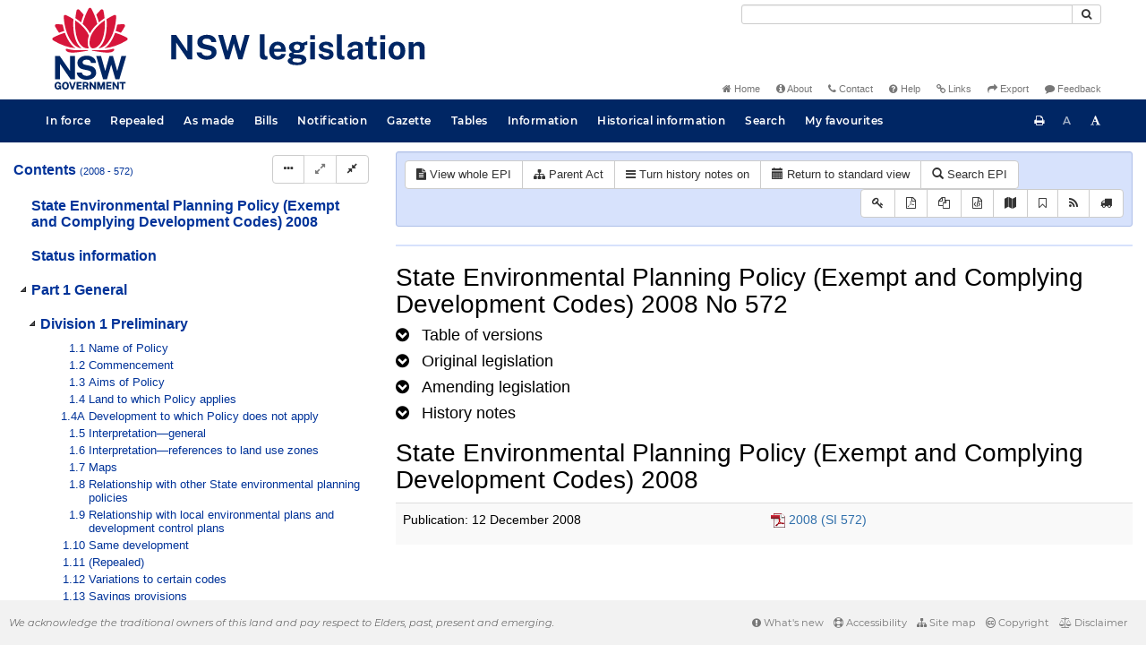

--- FILE ---
content_type: text/html
request_url: https://legislation.nsw.gov.au/view/html/inforce/2020-10-29/epi-2008-0572/lh
body_size: 26889
content:
<!doctype html>
<html lang="en">
    <head>
      <title>View - NSW legislation</title>

      <!-- Global site tag (gtag.js) - Google Analytics -->
                                          <script async src="https://www.googletagmanager.com/gtag/js?id=UA-56816798-5"></script>
                                          <script src="/js/google-analytics.7548.js"></script>

      <meta charset="utf-8">
      <meta http-equiv="X-UA-Compatible" content="IE=edge">
      <meta name="viewport" content="width=device-width, initial-scale=1">
      <meta data-server-time="20260131150730"/>
      <meta data-lit-support-url="https://legislation.litsupport.com.au/printOndemand/Test.aspx"/>

      <meta name="keywords" content="PCO, Parliamentary Counsel's Office, QLD PCO,
        QLD Parliamentary Counsel's Office, Legislation, Bills of Parliament,
        Act, Acts, amendment, amendments, assent, Bill, Bills, by-law, by-laws,
        legislative database, draft, legal drafting, drafts, electronic
        legislation, explanatory notes, gazettal, Gazette, Government
        Information Service, law, laws, legal advice, legal, legislation,
        legislative, legal opinion, legal opinions, Parliament, Parliamentary,
        PCO, principal, proclamation, proclamations, legislative publications,
        legal publishing, regulations, statutory instruments, subordinate legislation" />

      <link rel="shortcut icon" type="image/x-icon" href="/images/favicon.ico" media="(prefers-color-scheme:no-preference)">
      <link rel="shortcut icon" type="image/x-icon" href="/images/favicon-white.ico"  media="(prefers-color-scheme:dark)">
      <link rel="shortcut icon" type="image/x-icon" href="/images/favicon.ico" media="(prefers-color-scheme:light)">

      <link rel="stylesheet" href="/css/banner-release.7548.css" type="text/css" />
      <link rel="stylesheet" href="/css/bills.7548.css" type="text/css" />
      <link rel="stylesheet" href="/css/bootstrap.7548.css" type="text/css" />
      <link rel="stylesheet" href="/css/oqpc_boot.7548.css" type="text/css" />
      <link rel="stylesheet" href="/css/datatables.7548.css" type="text/css" />
      <link rel="stylesheet" href="/css/font-awesome.7548.css" type="text/css" />
      <link rel="stylesheet" href="/css/datepicker3.7548.css" type="text/css" />
      <link rel="stylesheet" href="/css/jquery-ui.7548.css" type="text/css" />
      <link rel="stylesheet" href="/jstree/style.min.css" type="text/css" />
      <link rel="stylesheet" href="/css/toc_view.7548.css" type="text/css" />
      <link rel="stylesheet" href="/css/Montserrat.7548.css" type="text/css" />
      <link rel="stylesheet" href="/css/frag.7548.css" type="text/css" />
      <link rel="stylesheet" href="/css/maps.7548.css" type="text/css" />

      <link rel="stylesheet" href="/css/LegislationTimeline.7548.css" type="text/css" />
                                <link rel="stylesheet" href="/css/fullview-boot.7548.css" type="text/css" />
                                <link rel="stylesheet" href="/css/frag.7548.css" type="text/css" />

      <!-- HTML5 shim and Respond.js IE8 support of HTML5 elements and media queries -->
      <!--[if lt IE 9]>
       <script>
         var g_ie8 = true;
      </script>
      <script src="/js/html5shiv.7548.js"></script>
      <script src="/js/respond.min.7548.js"></script>
      <![endif]-->

      <link rel="alternate" type="application/atom+xml" title="NSW Legislation - This Week" href="/feed?id=thisweek"/>
<link rel="alternate" type="application/atom+xml" title="NSW Legislation - This Week - Bills" href="/feed?id=newbills"/>
<link rel="alternate" type="application/atom+xml" title="NSW Legislation - This Week - Government Bills" href="/feed?id=newgovbills"/>
<link rel="alternate" type="application/atom+xml" title="NSW Legislation - This Week - Government Bills Passed by both Houses" href="/feed?id=newpbbhgov"/>
<link rel="alternate" type="application/atom+xml" title="NSW Legislation - This Week - Non-Government Bills" href="/feed?id=newnongovbills"/>
<link rel="alternate" type="application/atom+xml" title="NSW Legislation - This Week - Non-Government Bills Passed by both Houses" href="/feed?id=newpbbhnongov"/>
<link rel="alternate" type="application/atom+xml" title="NSW Legislation - This Week - As made acts, statutory instruments, and environmental planning instruments" href="/feed?id=newmadelegislation"/>
<link rel="alternate" type="application/atom+xml" title="NSW Legislation - This Week - As made acts" href="/feed?id=newmadeacts"/>
<link rel="alternate" type="application/atom+xml" title="NSW Legislation - This Week - As made statutory instruments" href="/feed?id=newmadesi"/>
<link rel="alternate" type="application/atom+xml" title="NSW Legislation - This Week - As made environmental planning instruments" href="/feed?id=newmadeepi"/>
<link rel="alternate" type="application/atom+xml" title="NSW Legislation - This Week - In force" href="/feed?id=newinforce"/>
<link rel="alternate" type="application/atom+xml" title="NSW Legislation - This Week - In force Acts" href="/feed?id=newinforceacts"/>
<link rel="alternate" type="application/atom+xml" title="NSW Legislation - This Week - In force statutory instruments" href="/feed?id=newinforcesi"/>
<link rel="alternate" type="application/atom+xml" title="NSW Legislation - This Week - In force environmetal planning instruments" href="/feed?id=newinforceepi"/>


      <script src="/js/DALCore.7548.js"></script>
      <script src="/js/jquery.min.7548.js"></script>
      <script src="/js/bootstrap.7548.js"></script>
      <script src="/js/jquery.dataTables.7548.js"></script>
      <script src="/js/datatables.7548.js"></script>
      <script src="/js/jquery.address.7548.js"></script>
      <script src="/js/DALAutoComplete.7548.js"></script>
      <script src="/js/jquery-ui.7548.js"></script>
      <script src="/js/carousel.7548.js"></script>
      <script src="/js/consolelog.7548.js"></script>
      <script src="/js/favourites.7548.js"></script>
      <script src="/js/bootbox.min.7548.js"></script>
      <script src="/js/website-commons.7548.js"></script>
      <script src="/js/record-commons.7548.js"></script>
      <script src="/js/resize.7548.js"></script>
      <script src="/js/results.7548.js"></script>
      <script src="/jstree/jstree.min.js"></script>
      <script src="/js/toc-tree.7548.js"></script>

      <script src="/js/LegislationTimeline.7548.js"></script>
                               <script src="/js/litsupport.7548.js"></script>
                               <script src="/js/view.7548.js"></script>
                               <script src="/js/bootstrap-datepicker.7548.js" ></script>
    </head>

    <body id="nsw-gov-au">
        <button type="button" id="skipStart" class="sr-only sr-only-focusable btn btn-default">Skip to main content</button>

        <div id="wrap">
            
<!-- Banner -->
<div id="navbar-container" class="container">
    <div class="navbar navbar-inverse">
        <div class="row">
            <h2 id="landmark-label-1">Site header</h2>
        </div>

        <a class="navbar-image" href="/">
            <img class="navbar-logo" src="/images/logo.svg" alt="New South Wales - Parliamentary Councel's Office" title="Click here for NSW legislation homepage">
        </a>

        <div id="navbar-tools">
            <div class="col">
                <form id="search-form" method="get" action="/search" class="form-inline" role="form">
                    <label class="sr-only" for="search-query">Search</label>
                    <div class="input-group desktopMenu mb-3">
                        <input id="search-query" aria-label="Search" accesskey="5" title="Enter search term here" name="query" type="text" class="form-control input-sm " size="27" required>
                        <div class="input-group-btn">
                            <button type="submit" id="quicksearch-button" class="btn btn-default btn-sm" title="Search"><span class="fa fa-search"></span></button>
                        </div>
                    </div>
                </form>
            </div>

            <div class="link-menu desktopMenu">
                <ul>
                    
                    <li><a href="/" title="Home page"><span class="fa fa-home"></span> Home</a></li>
                    <li><a href="/about" title="About this website"><span class="fa fa-info-circle"></span> About</a></li>
                    <li><a href="/contact" accesskey="4" title="Contact NSW PCO"><span class="fa fa-phone"></span> Contact</a></li>
                    <li><a href="/help" title="FAQs"><span class="fa fa-question-circle"></span> Help</a></li>
                    <li><a href="/relatedlinks" title="Links to related sites, including legislation and Bills, gazettes, parliaments, judgements and drafting offices"><span class="fa fa-link"></span> Links</a></li>
                    <li><a href="/export/week" title="Export"><span class="fa fa-share"></span> Export</a></li>
                    <li><a href="mailto:feedback.pco@pco.nsw.gov.au?subject=Feedback about the NSW legislation website"><span class="fa fa-comment"></span> Feedback</a></li>
                </ul>
            </div>
        </div>
    </div>
</div>

<!-- Website navigation links -->
<div id="navbar-main">
    <div id="nav-site" class="navbar-collapse">
        <h2 id="landmark-label-2">Site navigation</h2>

        <!-- Navbar-->
        <nav class="nav navbar-nav mobileMenu">
            <button class="navbar-toggle collapsed" type="button" data-toggle="collapse" data-target="#navbarlinks"
            aria-controls="navbarSupportedContent1" aria-expanded="false" aria-label="Toggle navigation">
                <span>Menu <i class="fa fa-bars"></i></span>
            </button>
        
            <nav class="nav navbar-nav collapse navbar-collapse" id="navbarlinks">
                <li><a href="/browse/inforce">In force</a></li>
                <li><a href="/browse/repealed">Repealed</a></li>
                <li><a href="/browse/asmade">As made</a></li>
                <li><a href="/browse/bills">Bills</a></li>
                <li><a href="/epub">Notification</a></li>
                <li><a href="/gazette">Gazette</a></li>
                <li><a href="/tables">Tables</a></li>
                <li><a href="/information">Information</a></li>
                <li><a href="/historicalinformation">Historical information</a></li>
                <li><a href="/search">Search</a></li>
                <li><a href="/favourites">My favourites</a></li>

                <li class="separator"><br /></li>
                
                <li><a href="/about" title="About this website">About</a></li>
                <li><a href="/sitemap">Site map</a></li>
                <li><a href="/relatedlinks" title="Links to related sites, including legislation and Bills, gazettes, parliaments, judgements and drafting offices">Links</a></li>
                <li><a href="/contact" accesskey="4" title="Contact NSW PCO">Contact</a></li>
                <li><a href="/help" title="Help using this website">Help</a></li>
                <li><a href="/export/week" title="Export">Export</a></li>  
            </nav>
        </nav>

        <nav class="nav navbar-nav desktopMenu">
            <li><a href="/browse/inforce">In force</a></li>
            <li><a href="/browse/repealed">Repealed</a></li>
            <li><a href="/browse/asmade">As made</a></li>
            <li><a href="/browse/bills">Bills</a></li>
            <li><a href="/epub">Notification</a></li>
            <li><a href="/gazette">Gazette</a></li>
            <li><a href="/tables">Tables</a></li>
            <li><a href="/information">Information</a></li>
            <li><a href="/historicalinformation">Historical information</a></li>
            <li><a href="/search">Search</a></li>
            <li><a href="/favourites">My favourites</a></li>
        </nav>

        <div id="access-toolbar" class="btn-group float-right">
            <button class="btn btn-default btn-tooltip" data-toggle="tooltip" data-container="body" title="Print this page" type="button" aria-label="Print this page"><span class="fa fa-print"></span></button>
            <button id="resizeDown" class="btn btn-default btn-tooltip" data-toggle="tooltip" data-container="body" title="Decrease font size" type="button" aria-label="Decrease font size"><span>A</span></button>
            <button id="resizeUp" class="btn btn-default btn-tooltip" data-toggle="tooltip" data-container="body" title="Increase font size" type="button" aria-label="Increase font size"><span class="fa fa-font"></span></button>
        </div>
    </div>
</div>

<!-- Banner content from static database -->
<!--HASHES:""-->


            <div id="main-fragview">
	<div id="toc-col" class="col-lg-4 col-md-4 col-sm-5">
		<div class="navbar-header">
			<div class="navbar-brand">Table Of Contents </div>
			<!-- Mobile mode hamburger menu -->
			<button type="button" class="navbar-toggle collapsed btn-primary"  data-toggle="collapse" data-target="#tocNav" aria-expanded="false" aria-label="Toggle navigation">
				<span><i class="fa fa-bars"></i></span>
			</button>
		</div>
		<nav id="tocNav" class="collapse navbar-collapse">
				<div id="toc"></div>
		</nav>
	</div>
	<div id="frag-col">
		
<div id="fragToolbar" class="well well-sm">
<div class="btn-toolbar" role="toolbar">

                  <div id="legBtnGroup" class="btn-group">
                    <a href="/view/whole/html/inforce/2020-10-29/epi-2008-0572" class="btn btn-default">
                      <span class="fa fa-file-text"></span><span id="view-whole"> View whole EPI
                    </span></a>
                    <a href="/search/related?action=relatedparent&date=2020-10-29&title=State%20Environmental%20Planning%20Policy%20(Exempt%20and%20Complying%20Development%20Codes)%202008&query=Id%3D%22epi-2008-0572%22%20AND%20VersionSeriesId%3D%22cd7ac9ce-2807-4172-b49d-a0a70269c145%22%20AND%20VersionDescId%3D%2298b7ae92-0090-4ae2-8286-398b185401b4%22%20AND%20PublicationDate%3D20201117000000%20AND%20PrintType%3D%22epi.electronic%22" class="btn btn-default">
<span class="fa fa-sitemap"></span>
Parent Act
</a>
                    <button id="history-notes-btn" type="button" class="btn btn-default">
<span class="fa fa-bars"></span>
<span class="btn-text">Turn history notes on</span>
</button>
                    <a href="/view/html/inforce/2020-10-29/epi-2008-0572/lh" class="btn btn-default">
                      <span class="glyphicon glyphicon-calendar"></span>
                      <span id="view-lh">Legislative history</span>
                    </a>
                    <a href="/search?pointInTime=2020-10-29&action=searchtitle&title=State%20Environmental%20Planning%20Policy%20(Exempt%20and%20Complying%20Development%20Codes)%202008&query=VersionDescId%3D%2298b7ae92-0090-4ae2-8286-398b185401b4%22%20AND%20VersionSeriesId%3D%22cd7ac9ce-2807-4172-b49d-a0a70269c145%22%20AND%20PrintType%3D%22epi.electronic%22" class="btn btn-default">
                      <span class="glyphicon glyphicon-search"></span> Search EPI
                    </a>
                  </div>
            

<div id="legToolGroup" class="btn-group">
<a class="btn btn-default btn-tooltip" target="_blank" href="/information/abbreviations" data-toggle="tooltip" data-placement="bottom" data-container="body" title="Key to abbreviations used in the legislative history" aria-label="Key to abbreviations used in the legislative history">
<span class="fa fa-key"></span>
</a><a class="btn btn-default btn-tooltip" target="_blank" href="https://legislation.nsw.gov.au/view/whole/pdf/inforce/2020-10-29/epi-2008-0572"
data-toggle="tooltip" data-placement="bottom" data-container="body" title="View PDF" aria-label="View PDF">
<span class="fa fa-file-pdf-o"></span>
</a><a id="pdf-extract" class="btn btn-default btn-tooltip" target="_blank" href=""
data-toggle="tooltip" data-placement="bottom" data-container="body" title="View LH PDF extract" aria-label="View LH PDF extract">
<span class="fa fa-files-o"></span>
</a><a class="btn btn-default btn-tooltip" href="/view/xml/inforce/2020-10-29/epi-2008-0572/lh" data-toggle="tooltip" data-placement="bottom" data-container="body" title="Download legislative history XML" aria-label="Download legislative history XML">
<span class="fa fa-file-code-o"></span>
</a>
<a id="map-btn" type="button" class="btn btn-default btn-tooltip" href="https://www.planningportal.nsw.gov.au/publications/environmental-planning-instruments/state-environmental-planning-policy-exempt-and" target="_blank" data-toggle="tooltip" data-placement="bottom" data-container="body" title="Maps">
<span class="fa fa-map"></span>
</a><button type="button" class="btn btn-default btn-tooltip" data-toggle="tooltip" data-placement="bottom" data-container="body" title="Add to your favourites">
<span class="fa fa-bookmark-o"></span>
</button><a class="btn btn-default btn-tooltip" target="_blank" href="/feed?id=title&amp;query=VersionSeriesId%3D%22cd7ac9ce-2807-4172-b49d-a0a70269c145%22%20AND%20PrintType%3D(%22epi.reprint%22%20OR%20%22epi.published%22%20OR%20%22epi.electronic%22)&amp;name=State%20Environmental%20Planning%20Policy%20(Exempt%20and%20Complying%20Development%20Codes)%202008&amp;desc=New%20or%20updated%20versions%20of%20State%20Environmental%20Planning%20Policy%20(Exempt%20and%20Complying%20Development%20Codes)%202008" data-toggle="tooltip" data-placement="bottom" data-container="body" title="Add to Atom feed">
<span class="fa fa-rss"></span>
</a><button type="button" class="btn btn-default btn-tooltip" data-toggle="tooltip" data-placement="bottom" data-container="body" title="Purchase a printed copy">
<span class="fa fa-truck"></span>
</button>
</div>
</div>
</div>

<hr/><div id="lhview"><a name="0"></a><div id="parsewrapper"><div class="content">
<h1 class="title">State Environmental Planning Policy (Exempt and
Complying Development Codes) 2008 No 572</h1>
<h4 class="lh-heading"><a class="collapsed view-lh-heading" href="#reprintlist" data-toggle="collapse" aria-expanded="true"><i class="fa" aria-hidden="true">&#160;</i><span class="view-lh-heading-text">Table of versions</span></a></h4>
<div id="reprintlist" class="collapse">
<div class="lhtable">
<table class="table table-condensed table-versions">
<thead>
<tr>
<th>Effective date</th>
<th>Publication date</th>
<th>Amendments included</th>
<th>Notes</th>
</tr>
</thead>
<tr>
<td><a href="/view/html/2025-12-12/epi-2008-0572">12 December
2025</a></td>
<td>12 December 2025</td>
<td><a href="/link?doc.id=epi-2025-0684&#38;date=as.made&#38;type=epi">2025
(EPI 684)</a><br></b>
<a href="/link?doc.id=epi-2025-0692&#38;date=as.made&#38;type=epi">2025
(EPI 692)</a><br></b></td>
<td></t>
</tr>
<tr>
<td><a href="/view/html/2025-11-14/epi-2008-0572">14 November
2025</a></td>
<td>14 November 2025</td>
<td><a href="/link?doc.id=epi-2025-0615&#38;date=as.made&#38;type=epi">2025
(EPI 615)</a><br></b></td>
<td></t>
</tr>
<tr>
<td><a href="/view/html/2025-10-31/epi-2008-0572">31 October
2025</a></td>
<td>31 October 2025</td>
<td><a href="/link?doc.id=epi-2025-0597&#38;date=as.made&#38;type=epi">2025
(EPI 597)</a><br></b></td>
<td></t>
</tr>
<tr>
<td><a href="/view/html/2025-09-26/epi-2008-0572">26 September
2025</a></td>
<td>26 September 2025</td>
<td><a href="/link?doc.id=epi-2025-0528&#38;date=as.made&#38;type=epi">2025
(EPI 528)</a><br></b></td>
<td></t>
</tr>
<tr>
<td><a href="/view/html/2025-08-29/epi-2008-0572">29 August
2025</a></td>
<td>29 August 2025</td>
<td><a href="/link?doc.id=epi-2025-0468&#38;date=as.made&#38;type=epi">2025
(EPI 468)</a><br></b></td>
<td></t>
</tr>
<tr>
<td><a href="/view/html/2025-08-15/epi-2008-0572">15 August
2025</a></td>
<td>15 August 2025</td>
<td><a href="/link?doc.id=epi-2025-0423&#38;date=as.made&#38;type=epi">2025
(EPI 423)</a><br></b></td>
<td></t>
</tr>
<tr>
<td><a href="/view/html/2025-07-16/epi-2008-0572">16 July
2025</a></td>
<td>16 July 2025</td>
<td><a href="/link?doc.id=epi-2025-0355&#38;date=as.made&#38;type=epi">2025
(EPI 355)</a><br></b></td>
<td></t>
</tr>
<tr>
<td><a href="/view/html/2025-06-20/epi-2008-0572">20 June
2025</a></td>
<td>20 June 2025</td>
<td><a href="/link?doc.id=epi-2025-0291&#38;date=as.made&#38;type=epi">2025
(EPI 291)</a><br></b></td>
<td></t>
</tr>
<tr>
<td><a href="/view/html/2025-05-23/epi-2008-0572">23 May
2025</a></td>
<td>23 May 2025</td>
<td><a href="/link?doc.id=epi-2025-0237&#38;date=as.made&#38;type=epi">2025
(EPI 237)</a><br></b></td>
<td></t>
</tr>
<tr>
<td><a href="/view/html/2025-03-28/epi-2008-0572">28 March
2025</a></td>
<td>28 March 2025</td>
<td><a href="/link?doc.id=epi-2025-0126&#38;date=as.made&#38;type=epi">2025
(EPI 126)</a><br></b></td>
<td></t>
</tr>
<tr>
<td><a href="/view/html/2025-02-28/epi-2008-0572">28 February
2025</a></td>
<td>28 February 2025</td>
<td><a href="/link?doc.id=epi-2025-0081&#38;date=as.made&#38;type=epi">2025
(EPI 81)</a><br></b></td>
<td></t>
</tr>
<tr>
<td><a href="/view/html/2024-12-20/epi-2008-0572">20 December
2024</a></td>
<td>20 December 2024</td>
<td><a href="/link?doc.id=epi-2024-0662&#38;date=as.made&#38;type=epi">2024
(EPI 662)</a><br></b></td>
<td></t>
</tr>
<tr>
<td><a href="/view/html/2024-12-16/epi-2008-0572">16 December
2024</a></td>
<td>16 December 2024</td>
<td><a href="/link?doc.id=epi-2024-0659&#38;date=as.made&#38;type=epi">2024
(EPI 659)</a><br></b></td>
<td></t>
</tr>
<tr>
<td><a href="/view/html/2024-12-13/epi-2008-0572">13 December
2024</a></td>
<td>13 December 2024</td>
<td><a href="/link?doc.id=epi-2024-0651&#38;date=as.made&#38;type=epi">2024
(EPI 651)</a><br></b></td>
<td></t>
</tr>
<tr>
<td><a href="/view/html/2024-11-29/epi-2008-0572">29 November
2024</a></td>
<td>29 November 2024</td>
<td><a href="/link?doc.id=epi-2024-0609&#38;date=as.made&#38;type=epi">2024
(EPI 609)</a><br></b></td>
<td></t>
</tr>
<tr>
<td><a href="/view/html/2024-11-22/epi-2008-0572">22 November
2024</a></td>
<td>22 November 2024</td>
<td><a href="/link?doc.id=epi-2024-0585&#38;date=as.made&#38;type=epi">2024
(EPI 585)</a><br></b></td>
<td></t>
</tr>
<tr>
<td><a href="/view/html/2024-09-13/epi-2008-0572">13 September
2024</a></td>
<td>13 September 2024</td>
<td><a href="/link?doc.id=epi-2024-0483&#38;date=as.made&#38;type=epi">2024
(EPI 483)</a><br></b></td>
<td></t>
</tr>
<tr>
<td><a href="/view/html/2024-07-05/epi-2008-0572">05 July
2024</a></td>
<td>05 July 2024</td>
<td><a href="/link?doc.id=epi-2024-0294&#38;date=as.made&#38;type=epi">2024
(EPI 294)</a><br></b></td>
<td></t>
</tr>
<tr>
<td><a href="/view/html/2024-07-01/epi-2008-0572">01 July
2024</a></td>
<td>01 July 2024</td>
<td><a href="/link?doc.id=epi-2024-0274&#38;date=as.made&#38;type=epi">2024
(EPI 274)</a><br></b></td>
<td></t>
</tr>
<tr>
<td><a href="/view/html/2024-04-19/epi-2008-0572">19 April
2024</a></td>
<td>19 April 2024</td>
<td><a href="/link?doc.id=epi-2024-0129&#38;date=as.made&#38;type=epi">2024
(EPI 129)</a><br></b></td>
<td></t>
</tr>
<tr>
<td><a href="/view/html/2024-02-23/epi-2008-0572">23 February
2024</a></td>
<td>23 February 2024</td>
<td><a href="/link?doc.id=epi-2024-0042&#38;date=as.made&#38;type=epi">2024
(EPI 42)</a><br></b></td>
<td></t>
</tr>
<tr>
<td><a href="/view/html/2024-01-01/epi-2008-0572">01 January
2024</a></td>
<td>01 January 2024</td>
<td><a href="/link?doc.id=epi-2023-0695&#38;date=as.made&#38;type=epi">2023
(EPI 695)</a><br></b></td>
<td></t>
</tr>
<tr>
<td><a href="/view/html/2023-12-15/epi-2008-0572">15 December
2023</a></td>
<td>15 December 2023</td>
<td><a href="/link?doc.id=epi-2023-0695&#38;date=as.made&#38;type=epi">2023
(EPI 695)</a><br></b>
<a href="/link?doc.id=epi-2023-0696&#38;date=as.made&#38;type=epi">2023
(EPI 696)</a><br></b></td>
<td></t>
</tr>
<tr>
<td><a href="/view/html/2023-12-14/epi-2008-0572">14 December
2023</a></td>
<td>14 December 2023</td>
<td><a href="/link?doc.id=epi-2023-0664&#38;date=as.made&#38;type=epi">2023
(EPI 664)</a><br></b></td>
<td></t>
</tr>
<tr>
<td><a href="/view/html/2023-11-10/epi-2008-0572">10 November
2023</a></td>
<td>10 November 2023</td>
<td><a href="/link?doc.id=epi-2023-0609&#38;date=as.made&#38;type=epi">2023
(EPI 609)</a><br></b></td>
<td></t>
</tr>
<tr>
<td><a href="/view/html/2023-10-30/epi-2008-0572">30 October
2023</a></td>
<td>30 October 2023</td>
<td><a href="/link?doc.id=act-2023-035&#38;date=as.made&#38;type=act">2023 No
35</a><br></b></td>
<td></t>
</tr>
<tr>
<td><a href="/view/html/2023-09-29/epi-2008-0572">29 September
2023</a></td>
<td>29 September 2023</td>
<td><a href="/link?doc.id=epi-2023-0555&#38;date=as.made&#38;type=epi">2023
(EPI 555)</a><br></b></td>
<td></t>
</tr>
<tr>
<td><a href="/view/html/2023-09-08/epi-2008-0572">08 September
2023</a></td>
<td>08 September 2023</td>
<td><a href="/link?doc.id=epi-2022-0826&#38;date=as.made&#38;type=epi">2022
(EPI 826)</a><br></b></td>
<td></t>
</tr>
<tr>
<td><a href="/view/html/2023-09-01/epi-2008-0572">01 September
2023</a></td>
<td>01 September 2023</td>
<td><a href="/link?doc.id=epi-2023-0461&#38;date=as.made&#38;type=epi">2023
(EPI 461)</a><br></b></td>
<td></t>
</tr>
<tr>
<td><a href="/view/html/2023-08-18/epi-2008-0572">18 August
2023</a></td>
<td>18 August 2023</td>
<td><a href="/link?doc.id=epi-2023-0458&#38;date=as.made&#38;type=epi">2023
(EPI 458)</a><br></b></td>
<td></t>
</tr>
<tr>
<td><a href="/view/html/2023-05-01/epi-2008-0572">01 May
2023</a></td>
<td>01 May 2023</td>
<td><a href="/link?doc.id=epi-2023-0083&#38;date=as.made&#38;type=epi">2023
(EPI 83)</a><br></b></td>
<td></t>
</tr>
<tr>
<td><a href="/view/html/2023-04-26/epi-2008-0572">26 April
2023</a></td>
<td>26 April 2023</td>
<td><a href="/link?doc.id=epi-2023-0188&#38;date=as.made&#38;type=epi">2023
(EPI 188)</a><br></b></td>
<td></t>
</tr>
<tr>
<td><a href="/view/html/2023-02-24/epi-2008-0572">24 February
2023</a></td>
<td>24 February 2023</td>
<td><a href="/link?doc.id=epi-2023-0078&#38;date=as.made&#38;type=epi">2023
(EPI 78)</a><br></b>
<a href="/link?doc.id=epi-2023-0079&#38;date=as.made&#38;type=epi">2023
(EPI 79)</a><br></b></td>
<td></t>
</tr>
<tr>
<td><a href="/view/html/2022-12-16/epi-2008-0572">16 December
2022</a></td>
<td>16 December 2022</td>
<td><a href="/link?doc.id=epi-2022-0821&#38;date=as.made&#38;type=epi">2022
(EPI 821)</a><br></b>
<a href="/link?doc.id=epi-2022-0840&#38;date=as.made&#38;type=epi">2022
(EPI 840)</a><br></b></td>
<td></t>
</tr>
<tr>
<td><a href="/view/html/2022-12-09/epi-2008-0572">09 December
2022</a></td>
<td>09 December 2022</td>
<td><a href="/link?doc.id=epi-2022-0768&#38;date=as.made&#38;type=epi">2022
(EPI 768)</a><br></b>
<a href="/link?doc.id=epi-2022-0771&#38;date=as.made&#38;type=epi">2022
(EPI 771)</a><br></b></td>
<td></t>
</tr>
<tr>
<td><a href="/view/html/2022-12-02/epi-2008-0572">02 December
2022</a></td>
<td>02 December 2022</td>
<td><a href="/link?doc.id=epi-2022-0741&#38;date=as.made&#38;type=epi">2022
(EPI 741)</a><br></b></td>
<td></t>
</tr>
<tr>
<td><a href="/view/html/2022-12-01/epi-2008-0572">01 December
2022</a></td>
<td>01 December 2022</td>
<td><a href="/link?doc.id=epi-2022-0593&#38;date=as.made&#38;type=epi">2022
(EPI 593)</a><br></b></td>
<td></t>
</tr>
<tr>
<td><a href="/view/html/2022-11-30/epi-2008-0572">30 November
2022</a></td>
<td>30 November 2022</td>
<td><a href="/link?doc.id=epi-2022-0727&#38;date=as.made&#38;type=epi">2022
(EPI 727)</a><br></b></td>
<td></t>
</tr>
<tr>
<td><a href="/view/html/2022-11-21/epi-2008-0572">21 November
2022</a></td>
<td>21 November 2022</td>
<td><a href="/link?doc.id=epi-2022-0629&#38;date=as.made&#38;type=epi">2022
(EPI 629)</a><br></b></td>
<td></t>
</tr>
<tr>
<td><a href="/view/html/2022-09-01/epi-2008-0572">01 September
2022</a></td>
<td>01 September 2022</td>
<td><a href="/link?doc.id=epi-2022-0528&#38;date=as.made&#38;type=epi">2022
(EPI 528)</a><br></b></td>
<td></t>
</tr>
<tr>
<td><a href="/view/html/2022-08-05/epi-2008-0572">05 August
2022</a></td>
<td>05 August 2022</td>
<td><a href="/link?doc.id=epi-2022-0439&#38;date=as.made&#38;type=epi">2022
(EPI 439)</a><br></b></td>
<td></t>
</tr>
<tr>
<td><a href="/view/html/2022-06-30/epi-2008-0572">30 June
2022</a></td>
<td>30 June 2022</td>
<td><a href="/link?doc.id=epi-2022-0321&#38;date=as.made&#38;type=epi">2022
(EPI 321)</a><br></b></td>
<td></t>
</tr>
<tr>
<td><a href="/view/html/2022-06-16/epi-2008-0572">16 June
2022</a></td>
<td>16 June 2022</td>
<td><a href="/link?doc.id=act-2022-026&#38;date=as.made&#38;type=act">2022 No
26</a><br></b></td>
<td></t>
</tr>
<tr>
<td><a href="/view/html/2022-05-27/epi-2008-0572">27 May
2022</a></td>
<td>27 May 2022</td>
<td><a href="/link?doc.id=epi-2022-0259&#38;date=as.made&#38;type=epi">2022
(EPI 259)</a><br></b></td>
<td></t>
</tr>
<tr>
<td><a href="/view/html/2022-04-14/epi-2008-0572">14 April
2022</a></td>
<td>14 April 2022</td>
<td><a href="/link?doc.id=epi-2022-0153&#38;date=as.made&#38;type=epi">2022
(EPI 153)</a><br></b></td>
<td></t>
</tr>
<tr>
<td><a href="/view/html/2022-04-01/epi-2008-0572">01 April
2022</a></td>
<td>01 April 2022</td>
<td><a href="/link?doc.id=epi-2008-0572&#38;date=as.made&#38;type=epi">2008
(EPI 572)</a><br></b></td>
<td></t>
</tr>
<tr>
<td><a href="/view/html/2022-03-04/epi-2008-0572">04 March
2022</a></td>
<td>04 March 2022</td>
<td><a href="/link?doc.id=epi-2022-0072&#38;date=as.made&#38;type=epi">2022
(EPI 72)</a><br></b></td>
<td></t>
</tr>
<tr>
<td><a href="/view/html/2022-02-18/epi-2008-0572">18 February
2022</a></td>
<td>18 February 2022</td>
<td><a href="/link?doc.id=epi-2022-0047&#38;date=as.made&#38;type=epi">2022
(EPI 47)</a><br></b></td>
<td></t>
</tr>
<tr>
<td><a href="/view/html/2022-02-01/epi-2008-0572">01 February
2022</a></td>
<td>01 February 2022</td>
<td><a href="/link?doc.id=epi-2021-0777&#38;date=as.made&#38;type=epi">2021
(EPI 777)</a><br></b></td>
<td></t>
</tr>
<tr>
<td><a href="/view/html/2021-12-17/epi-2008-0572">17 December
2021</a></td>
<td>17 December 2021</td>
<td><a href="/link?doc.id=epi-2021-0777&#38;date=as.made&#38;type=epi">2021
(EPI 777)</a><br></b></td>
<td></t>
</tr>
<tr>
<td><a href="/view/html/2021-12-01/epi-2008-0572">01 December
2021</a></td>
<td>01 December 2021</td>
<td><a href="/link?doc.id=act-2021-007&#38;date=as.made&#38;type=act">2021 No
7</a><br></b></td>
<td></t>
</tr>
<tr>
<td><a href="/view/html/2021-10-08/epi-2008-0572">08 October
2021</a></td>
<td>08 October 2021</td>
<td><a href="/link?doc.id=epi-2021-0596&#38;date=as.made&#38;type=epi">2021
(EPI 596)</a><br></b>
<a href="/link?doc.id=epi-2021-0597&#38;date=as.made&#38;type=epi">2021
(EPI 597)</a><br></b></td>
<td></t>
</tr>
<tr>
<td><a href="/view/html/2021-10-02/epi-2008-0572">02 October
2021</a></td>
<td>02 October 2021</td>
<td><a href="/link?doc.id=epi-2021-0366&#38;date=as.made&#38;type=epi">2021
(EPI 366)</a><br></b></td>
<td></t>
</tr>
<tr>
<td><a href="/view/html/2021-09-17/epi-2008-0572">17 September
2021</a></td>
<td>17 September 2021</td>
<td><a href="/link?doc.id=epi-2021-0545&#38;date=as.made&#38;type=epi">2021
(EPI 545)</a><br></b></td>
<td></t>
</tr>
<tr>
<td><a href="/view/html/2021-07-02/epi-2008-0572">02 July
2021</a></td>
<td>02 July 2021</td>
<td><a href="/link?doc.id=epi-2021-0366&#38;type=epi">2021 (EPI
366)</a><br></b></td>
<td></t>
</tr>
<tr>
<td><a href="/view/html/2021-05-14/epi-2008-0572">14 May
2021</a></td>
<td>14 May 2021</td>
<td><a href="/link?doc.id=epi-2021-0224&#38;type=epi">2021 (EPI
224)</a><br></b></td>
<td></t>
</tr>
<tr>
<td><a href="/view/html/2021-04-19/epi-2008-0572">19 April
2021</a></td>
<td>19 April 2021</td>
<td><a href="/link?doc.id=epi-2008-0572&#38;type=epi">2008 (EPI
572)</a><br></b></td>
<td></t>
</tr>
<tr>
<td><a href="/view/html/2021-01-29/epi-2008-0572">29 January
2021</a></td>
<td>29 January 2021</td>
<td><a href="/link?doc.id=epi-2021-0016&#38;type=epi">2021 (EPI
16)</a><br></b></td>
<td></t>
</tr>
<tr>
<td><a href="/view/html/2021-01-22/epi-2008-0572">22 January
2021</a></td>
<td>22 January 2021</td>
<td><a href="/link?doc.id=act-2020-030&#38;type=act">2020 No
30</a><br></b></td>
<td></t>
</tr>
<tr>
<td><a href="/view/html/2020-12-21/epi-2008-0572">21 December
2020</a></td>
<td>21 December 2020</td>
<td><a href="/link?doc.id=epi-2020-0776&#38;type=epi">2020 (EPI
776)</a><br></b></td>
<td></t>
</tr>
<tr>
<td><a href="/view/html/2020-12-11/epi-2008-0572">11 December
2020</a></td>
<td>11 December 2020</td>
<td><a href="/link?doc.id=act-2020-040&#38;type=act">2020 No
40</a><br></b>
<a href="/link?doc.id=epi-2020-0724&#38;type=epi">2020 (EPI
724)</a><br></b></td>
<td></t>
</tr>
<tr>
<td><a href="/view/html/2020-12-01/epi-2008-0572">01 December
2020</a></td>
<td>01 December 2020</td>
<td><a href="/link?doc.id=act-2020-029&#38;type=act">2020 No
29</a><br></b></td>
<td></t>
</tr>
<tr>
<td><a href="/view/html/2020-11-27/epi-2008-0572">27 November
2020</a></td>
<td>27 November 2020</td>
<td><a href="/link?doc.id=epi-2020-0696&#38;type=epi">2020 (EPI
696)</a><br></b></td>
<td></t>
</tr>
<tr>
<td><a href="/view/html/2020-10-29/epi-2008-0572">29 October
2020</a></td>
<td>29 October 2020</td>
<td><a href="/link?doc.id=epi-2020-0638&#38;type=epi">2020 (EPI
638)</a><br></b></td>
<td></t>
</tr>
<tr>
<td><a href="/view/html/2020-10-15/epi-2008-0572">15 October
2020</a></td>
<td>15 October 2020</td>
<td><a href="/link?doc.id=epi-2020-0611&#38;type=epi">2020 (EPI
611)</a><br></b></td>
<td></t>
</tr>
<tr>
<td><a href="/view/html/2020-09-18/epi-2008-0572">18 September
2020</a></td>
<td>18 September 2020</td>
<td><a href="/link?doc.id=epi-2020-0565&#38;type=epi">2020 (EPI
565)</a><br></b></td>
<td></t>
</tr>
<tr>
<td><a href="/view/html/2020-09-11/epi-2008-0572">11 September
2020</a></td>
<td>11 September 2020</td>
<td><a href="/link?doc.id=epi-2020-0544&#38;type=epi">2020 (EPI
544)</a><br></b></td>
<td></t>
</tr>
<tr>
<td><a href="/view/html/2020-09-04/epi-2008-0572">04 September
2020</a></td>
<td>04 September 2020</td>
<td><a href="/link?doc.id=epi-2020-0531&#38;type=epi">2020 (EPI
531)</a><br></b></td>
<td></t>
</tr>
<tr>
<td><a href="/view/html/2020-07-01/epi-2008-0572">01 July
2020</a></td>
<td>01 July 2020</td>
<td><a href="/link?doc.id=epi-2020-0331&#38;type=epi">2020 (EPI
331)</a><br></b></td>
<td></t>
</tr>
<tr>
<td><a href="/view/html/2020-04-17/epi-2008-0572">17 April
2020</a></td>
<td>17 April 2020</td>
<td><a href="/link?doc.id=epi-2020-0157&#38;type=epi">2020 (EPI
157)</a><br></b></td>
<td></t>
</tr>
<tr>
<td><a href="/view/html/2020-03-20/epi-2008-0572">20 March
2020</a></td>
<td>20 March 2020</td>
<td><a href="/link?doc.id=epi-2020-0108&#38;type=epi">2020 (EPI
108)</a><br></b></td>
<td></t>
</tr>
<tr>
<td><a href="/view/html/2020-03-01/epi-2008-0572">01 March
2020</a></td>
<td>01 March 2020</td>
<td><a href="/link?doc.id=epi-2020-0069&#38;type=epi">2020 (EPI
69)</a><br></b></td>
<td></t>
</tr>
<tr>
<td><a href="/view/html/2020-02-28/epi-2008-0572">28 February
2020</a></td>
<td>28 February 2020</td>
<td><a href="/link?doc.id=epi-2020-0070&#38;type=epi">2020 (EPI
70)</a><br></b></td>
<td></t>
</tr>
<tr>
<td><a href="/view/html/2020-01-31/epi-2008-0572">31 January
2020</a></td>
<td>31 January 2020</td>
<td><a href="/link?doc.id=epi-2020-0030&#38;type=epi">2020 (EPI
30)</a><br></b></td>
<td></t>
</tr>
<tr>
<td><a href="/view/html/2020-01-15/epi-2008-0572">15 January
2020</a></td>
<td>15 January 2020</td>
<td><a href="/link?doc.id=epi-2019-0621&#38;type=epi">2019 (EPI
621)</a><br></b></td>
<td></t>
</tr>
<tr>
<td><a href="/view/html/2019-12-13/epi-2008-0572">13 December
2019</a></td>
<td>13 December 2019</td>
<td><a href="/link?doc.id=epi-2019-0621&#38;type=epi">2019 (EPI
621)</a><br></b></td>
<td></t>
</tr>
<tr>
<td><a href="/view/html/2019-10-25/epi-2008-0572">25 October
2019</a></td>
<td>25 October 2019</td>
<td><a href="/link?doc.id=epi-2019-0519&#38;type=epi">2019 (EPI
519)</a><br></b></td>
<td></t>
</tr>
<tr>
<td><a href="/view/html/2019-09-13/epi-2008-0572">13 September
2019</a></td>
<td>13 September 2019</td>
<td><a href="/link?doc.id=epi-2019-0459&#38;type=epi">2019 (EPI
459)</a><br></b></td>
<td></t>
</tr>
<tr>
<td><a href="/view/html/2019-07-01/epi-2008-0572">01 July
2019</a></td>
<td>01 July 2019</td>
<td><a href="/link?doc.id=act-2019-001&#38;type=act">2019 No
1</a><br></b>
<a href="/link?doc.id=epi-2019-0291&#38;type=epi">2019 (EPI
291)</a><br></b></td>
<td></t>
</tr>
<tr>
<td><a href="/view/html/2019-02-08/epi-2008-0572">08 February
2019</a></td>
<td>08 February 2019</td>
<td><a href="/link?doc.id=act-2019-067&#38;type=act">2019 No
67</a><br></b></td>
<td></t>
</tr>
<tr>
<td><a href="/view/html/2019-01-08/epi-2008-0572">08 January
2019</a></td>
<td>08 January 2019</td>
<td><a href="/link?doc.id=act-2018-068&#38;type=act">2018 No
68</a><br></b></td>
<td></t>
</tr>
<tr>
<td><a href="/view/html/2019-01-01/epi-2008-0572">01 January
2019</a></td>
<td>01 January 2019</td>
<td><a href="/link?doc.id=epi-2018-0569&#38;type=epi">2018 (EPI
569)</a><br></b></td>
<td></t>
</tr>
<tr>
<td><a href="/view/html/2018-12-07/epi-2008-0572">07 December
2018</a></td>
<td>07 December 2018</td>
<td><a href="/link?doc.id=epi-2018-0720&#38;type=epi">2018 (EPI
720)</a><br></b></td>
<td></t>
</tr>
<tr>
<td><a href="/view/html/2018-11-23/epi-2008-0572">23 November
2018</a></td>
<td>23 November 2018</td>
<td><a href="/link?doc.id=epi-2018-0665&#38;type=epi">2018 (EPI
665)</a><br></b></td>
<td></t>
</tr>
<tr>
<td><a href="/view/html/2018-10-22/epi-2008-0572">22 October
2018</a></td>
<td>22 October 2018</td>
<td><a href="/link?doc.id=epi-2018-0505&#38;type=epi">2018 (EPI
505)</a><br></b></td>
<td></t>
</tr>
<tr>
<td><a href="/view/html/2018-08-31/epi-2008-0572">31 August
2018</a></td>
<td>31 August 2018</td>
<td><a href="/link?doc.id=epi-2018-0488&#38;type=epi">2018 (EPI
488)</a><br></b>
<a href="/link?doc.id=epi-2018-0506&#38;type=epi">2018 (EPI
506)</a><br></b></td>
<td></t>
</tr>
<tr>
<td><a href="/view/html/2018-07-27/epi-2008-0572">27 July
2018</a></td>
<td>27 July 2018</td>
<td><a href="/link?doc.id=epi-2018-0406&#38;type=epi">2018 (EPI
406)</a><br></b></td>
<td></t>
</tr>
<tr>
<td><a href="/view/html/2018-07-13/epi-2008-0572">13 July
2018</a></td>
<td>13 July 2018</td>
<td><a href="/link?doc.id=epi-2018-0384&#38;type=epi">2018 (EPI
384)</a><br></b></td>
<td></t>
</tr>
<tr>
<td><a href="/view/html/2018-07-06/epi-2008-0572">06 July
2018</a></td>
<td>06 July 2018</td>
<td><a href="/link?doc.id=act-2018-025&#38;type=act">2018 No
25</a><br></b>
<a href="/link?doc.id=epi-2018-0132&#38;type=epi">2018 (EPI
132)</a><br></b>
<a href="/link?doc.id=epi-2018-0190&#38;type=epi">2018 (EPI
190)</a><br></b></td>
<td></t>
</tr>
<tr>
<td><a href="/view/html/2018-04-03/epi-2008-0572">03 April
2018</a></td>
<td>03 April 2018</td>
<td><a href="/link?doc.id=epi-2018-0106&#38;type=epi">2018 (EPI
106)</a><br></b></td>
<td></t>
</tr>
<tr>
<td><a href="/view/html/2018-03-01/epi-2008-0572">01 March
2018</a></td>
<td>01 March 2018</td>
<td><a href="/link?doc.id=act-2017-060&#38;type=act">2017 No
60</a><br></b>
<a href="/link?doc.id=epi-2018-0068&#38;type=epi">2018 (EPI
68)</a><br></b></td>
<td></t>
</tr>
<tr>
<td><a href="/view/html/2017-12-22/epi-2008-0572">22 December
2017</a></td>
<td>22 December 2017</td>
<td><a href="/link?doc.id=epi-2017-0753&#38;type=epi">2017 (EPI
753)</a><br></b></td>
<td></t>
</tr>
<tr>
<td><a href="/view/html/2017-12-15/epi-2008-0572">15 December
2017</a></td>
<td>15 December 2017</td>
<td><a href="/link?doc.id=epi-2017-0727&#38;type=epi">2017 (EPI
727)</a><br></b>
<a href="/link?doc.id=epi-2017-0734&#38;type=epi">2017 (EPI
734)</a><br></b></td>
<td></t>
</tr>
<tr>
<td><a href="/view/html/2017-11-24/epi-2008-0572">24 November
2017</a></td>
<td>24 November 2017</td>
<td><a href="/link?doc.id=epi-2017-0661&#38;type=epi">2017 (EPI
661)</a><br></b>
<a href="/link?doc.id=epi-2017-0662&#38;type=epi">2017 (EPI
662)</a><br></b></td>
<td></t>
</tr>
<tr>
<td><a href="/view/html/2017-09-22/epi-2008-0572">22 September
2017</a></td>
<td>22 September 2017</td>
<td><a href="/link?doc.id=epi-2017-0542&#38;type=epi">2017 (EPI
542)</a><br></b></td>
<td></t>
</tr>
<tr>
<td><a href="/view/html/2017-09-01/epi-2008-0572">01 September
2017</a></td>
<td>01 September 2017</td>
<td><a href="/link?doc.id=epi-2017-0494&#38;type=epi">2017 (EPI
494)</a><br></b></td>
<td></t>
</tr>
<tr>
<td><a href="/view/html/2017-08-25/epi-2008-0572">25 August
2017</a></td>
<td>25 August 2017</td>
<td><a href="/link?doc.id=epi-2017-0454&#38;type=epi">2017 (EPI
454)</a><br></b></td>
<td></t>
</tr>
<tr>
<td><a href="/view/html/2017-07-14/epi-2008-0572">14 July
2017</a></td>
<td>14 July 2017</td>
<td><a href="/link?doc.id=epi-2017-0269&#38;type=epi">2017 (EPI
269)</a><br></b>
<a href="/link?doc.id=epi-2017-0270&#38;type=epi">2017 (EPI
270)</a><br></b>
<a href="/link?doc.id=epi-2017-0350&#38;type=epi">2017 (EPI
350)</a><br></b>
<a href="/link?doc.id=epi-2017-0359&#38;type=epi">2017 (EPI
359)</a><br></b></td>
<td></t>
</tr>
<tr>
<td><a href="/view/html/2016-08-05/epi-2008-0572">05 August
2016</a></td>
<td>05 August 2016</td>
<td><a href="/link?doc.id=epi-2016-0310&#38;type=epi">2016 (EPI
310)</a><br></b></td>
<td></t>
</tr>
<tr>
<td><a href="/view/html/2015-11-27/epi-2008-0572">27 November
2015</a></td>
<td>27 November 2015</td>
<td><a href="/link?doc.id=epi-2015-0728&#38;type=epi">2015 (EPI
728)</a><br></b></td>
<td></t>
</tr>
<tr>
<td><a href="/view/html/2015-03-05/epi-2008-0572">05 March
2015</a></td>
<td>05 March 2015</td>
<td><a href="/link?doc.id=epi-2015-0140&#38;type=epi">2015 (EPI
140)</a><br></b></td>
<td></t>
</tr>
<tr>
<td><a href="/view/html/2015-01-01/epi-2008-0572">01 January
2015</a></td>
<td>01 January 2015</td>
<td><a href="/link?doc.id=act-2014-074&#38;type=act">2014 No
74</a><br></b></td>
<td></t>
</tr>
<tr>
<td><a href="/view/html/2014-11-19/epi-2008-0572">19 November
2014</a></td>
<td>19 November 2014</td>
<td><a href="/link?doc.id=epi-2014-0729&#38;type=epi">2014 (EPI
729)</a><br></b></td>
<td></t>
</tr>
<tr>
<td><a href="/view/html/2014-07-18/epi-2008-0572">18 July
2014</a></td>
<td>18 July 2014</td>
<td><a href="/link?doc.id=epi-2014-0453&#38;type=epi">2014 (EPI
453)</a><br></b></td>
<td></t>
</tr>
<tr>
<td><a href="/view/html/2014-02-22/epi-2008-0572">22 February
2014</a></td>
<td>22 February 2014</td>
<td><a href="/link?doc.id=epi-2013-0706&#38;type=epi">2013 (EPI
706)</a><br></b>
<a href="/link?doc.id=epi-2014-0051&#38;type=epi">2014 (EPI
51)</a><br></b></td>
<td></t>
</tr>
<tr>
<td><a href="/view/html/2013-07-05/epi-2008-0572">05 July
2013</a></td>
<td>05 July 2013</td>
<td><a href="/link?doc.id=act-2013-047&#38;type=act">2013 No
47</a><br></b></td>
<td></t>
</tr>
<tr>
<td><a href="/view/html/2013-06-21/epi-2008-0572">21 June
2013</a></td>
<td>21 June 2013</td>
<td><a href="/link?doc.id=epi-2013-0316&#38;type=epi">2013 (EPI
316)</a><br></b>
<a href="/link?doc.id=epi-2013-0318&#38;type=epi">2013 (EPI
318)</a><br></b></td>
<td></t>
</tr>
<tr>
<td><a href="/view/html/2013-01-01/epi-2008-0572">01 January
2013</a></td>
<td>01 January 2013</td>
<td><a href="/link?doc.id=epi-2012-0670&#38;type=epi">2012 (EPI
670)</a><br></b></td>
<td></t>
</tr>
<tr>
<td><a href="/view/html/2012-07-27/epi-2008-0572">27 July
2012</a></td>
<td>27 July 2012</td>
<td><a href="/link?doc.id=epi-2012-0349&#38;type=epi">2012 (EPI
349)</a><br></b></td>
<td></t>
</tr>
<tr>
<td><a href="/view/html/2012-01-27/epi-2008-0572">27 January
2012</a></td>
<td>27 January 2012</td>
<td><a href="/link?doc.id=epi-2012-0030&#38;type=epi">2012 (EPI
30)</a><br></b></td>
<td></t>
</tr>
<tr>
<td><a href="/view/html/2011-12-09/epi-2008-0572">09 December
2011</a></td>
<td>09 December 2011</td>
<td><a href="/link?doc.id=epi-2011-0649&#38;type=epi">2011 (EPI
649)</a><br></b></td>
<td></t>
</tr>
<tr>
<td><a href="/view/html/2011-11-25/epi-2008-0572">25 November
2011</a></td>
<td>25 November 2011</td>
<td><a href="/link?doc.id=epi-2011-0600&#38;type=epi">2011 (EPI
600)</a><br></b></td>
<td></t>
</tr>
<tr>
<td><a href="/view/html/2011-07-08/epi-2008-0572">08 July
2011</a></td>
<td>08 July 2011</td>
<td><a href="/link?doc.id=act-2011-027&#38;type=act">2011 No
27</a><br></b></td>
<td></t>
</tr>
<tr>
<td><a href="/view/html/2011-03-01/epi-2008-0572">01 March
2011</a></td>
<td>01 March 2011</td>
<td><a href="/link?doc.id=epi-2011-0028&#38;type=epi">2011 (EPI
28)</a><br></b></td>
<td></t>
</tr>
<tr>
<td><a href="/view/html/2011-02-25/epi-2008-0572">25 February
2011</a></td>
<td>25 February 2011</td>
<td><a href="/link?doc.id=epi-2010-0656&#38;type=epi">2010 (EPI
656)</a><br></b>
<a href="/link?doc.id=epi-2011-0099&#38;type=epi">2011 (EPI
99)</a><br></b></td>
<td></t>
</tr>
<tr>
<td><a href="/view/html/2011-02-23/epi-2008-0572">23 February
2011</a></td>
<td>23 February 2011</td>
<td><a href="/link?doc.id=epi-2011-0083&#38;type=epi">2011 (EPI
83)</a><br></b></td>
<td></t>
</tr>
<tr>
<td><a href="/view/html/2010-12-31/epi-2008-0572">31 December
2010</a></td>
<td>31 December 2010</td>
<td><a href="/link?doc.id=epi-2010-0639&#38;type=epi">2010 (EPI
639)</a><br></b>
<a href="/link?doc.id=epi-2010-0656&#38;type=epi">2010 (EPI
656)</a><br></b></td>
<td></t>
</tr>
<tr>
<td><a href="/view/html/2010-12-17/epi-2008-0572">17 December
2010</a></td>
<td>17 December 2010</td>
<td><a href="/link?doc.id=epi-2010-0754&#38;type=epi">2010 (EPI
754)</a><br></b></td>
<td></t>
</tr>
<tr>
<td><a href="/view/html/2010-07-16/epi-2008-0572">16 July
2010</a></td>
<td>16 July 2010</td>
<td><a href="/link?doc.id=epi-2010-0375&#38;type=epi">2010 (EPI
375)</a><br></b></td>
<td></t>
</tr>
<tr>
<td><a href="/view/html/2010-07-09/epi-2008-0572">09 July
2010</a></td>
<td>09 July 2010</td>
<td><a href="/link?doc.id=act-2010-059&#38;type=act">2010 No
59</a><br></b></td>
<td></t>
</tr>
<tr>
<td><a href="/view/html/2010-06-11/epi-2008-0572">11 June
2010</a></td>
<td>11 June 2010</td>
<td><a href="/link?doc.id=epi-2010-0244&#38;type=epi">2010 (EPI
244)</a><br></b></td>
<td></t>
</tr>
<tr>
<td><a href="/view/html/2010-06-04/epi-2008-0572">04 June
2010</a></td>
<td>04 June 2010</td>
<td><a href="/link?doc.id=epi-2010-0135&#38;type=epi">2010 (EPI
135)</a><br></b></td>
<td></t>
</tr>
<tr>
<td><a href="/view/html/2010-04-23/epi-2008-0572">23 April
2010</a></td>
<td>23 April 2010</td>
<td><a href="/link?doc.id=epi-2010-0135&#38;type=epi">2010 (EPI
135)</a><br></b></td>
<td></t>
</tr>
<tr>
<td><a href="/view/html/2010-02-26/epi-2008-0572">26 February
2010</a></td>
<td>26 February 2010</td>
<td><a href="/link?doc.id=epi-2010-0068&#38;type=epi">2010 (EPI
68)</a><br></b></td>
<td></t>
</tr>
<tr>
<td><a href="/view/html/2010-01-18/epi-2008-0572">18 January
2010</a></td>
<td>18 January 2010</td>
<td><a href="/link?doc.id=epi-2009-0603&#38;type=epi">2009 (EPI
603)</a><br></b></td>
<td></t>
</tr>
<tr>
<td><a href="/view/html/2010-01-08/epi-2008-0572">08 January
2010</a></td>
<td>08 January 2010</td>
<td><a href="/link?doc.id=epi-2009-0387&#38;type=epi">2009 (EPI
387)</a><br></b></td>
<td></t>
</tr>
<tr>
<td><a href="/view/html/2009-09-07/epi-2008-0572">07 September
2009</a></td>
<td>07 September 2009</td>
<td><a href="/link?doc.id=epi-2009-0387&#38;type=epi">2009 (EPI
387)</a><br></b></td>
<td></t>
</tr>
<tr>
<td><a href="/view/html/2009-07-31/epi-2008-0572">31 July
2009</a></td>
<td>31 July 2009</td>
<td><a href="/link?doc.id=epi-2009-0364&#38;type=epi">2009 (EPI
364)</a><br></b></td>
<td></t>
</tr>
<tr>
<td><a href="/view/html/2009-07-17/epi-2008-0572">17 July
2009</a></td>
<td>17 July 2009</td>
<td><a href="/link?doc.id=act-2009-056&#38;type=act">2009 No
56</a><br></b></td>
<td></t>
</tr>
<tr>
<td><a href="/view/html/2009-03-06/epi-2008-0572">06 March
2009</a></td>
<td>06 March 2009</td>
<td><a href="/link?doc.id=epi-2009-0091&#38;type=epi">2009 (EPI
91)</a><br></b></td>
<td></t>
</tr>
<tr>
<td><a href="/view/html/2009-02-27/epi-2008-0572">27 February
2009</a></td>
<td>27 February 2009</td>
<td><a href="/link?doc.id=epi-2009-0074&#38;type=epi">2009 (EPI
74)</a><br></b></td>
<td></t>
</tr>
<tr>
<td><a href="/view/html/2008-12-12/epi-2008-0572">12 December
2008</a></td>
<td>12 December 2008</td>
<td></t>
<td></t>
</tr>
</table>
</div>
</div>
<h4 class="lh-heading"><a class="collapsed view-lh-heading" href="#legis-list" data-toggle="collapse"><i class="fa" aria-hidden="true">&#160;</i><span class="view-lh-heading-text">Original
legislation</span></a></h4>
<div id="legis-list" class="collapse">
<h4><a target="_blank" href="/view/html/2008-12-12/epi-2008-0572">State Environmental Planning
Policy (Exempt and Complying Development Codes) 2008 SL No 572 (EPI
572)</a></h4>
<div class="leglist">
<p>notfd gaz 12.12.2008 GG No 157 p 12142</p>
<div class="commencements">
<p>Date of commencement, 27.2.2009, cl 1.2.</p>
<p>This Policy has been amended by cll 2.132C and 2.135 of this
Policy.</p>
</div>
</div>
</div>
<h4 class="lh-heading"><a class="collapsed view-lh-heading" href="#amend-list" data-toggle="collapse"><i class="fa" aria-hidden="true">&#160;</i><span class="view-lh-heading-text">Amending
legislation</span></a></h4>
<div id="amend-list" class="collapse">
<h4><a target="_blank" href="/link?doc.id=epi-2025-0692&#38;type=epi">State Environmental
Planning Policy (Transport and Infrastructure) Amendment 2025 (EPI
692)</a></h4>
<div class="leglist">
<p>notfd 12.12.2025.</p>
<div class="commencements">
<p>Date of commencement, on publication on LW, cl 2.</p>
</div>
</div>
<h4><a target="_blank" href="/link?doc.id=epi-2025-0684&#38;type=epi">Ballina Local
Environmental Plan 2012 (Amendment No 58) (2025 EPI 684)</a></h4>
<div class="leglist">
<p>notfd 12.12.2025.</p>
<div class="commencements">
<p>Date of commencement, on publication on LW, cl 2.</p>
</div>
</div>
<h4><a target="_blank" href="/link?doc.id=epi-2025-0615&#38;type=epi">Gwydir Local
Environmental Plan 2013 (Amendment No 1) (2025 EPI 615)</a></h4>
<div class="leglist">
<p>notfd 14.11.2025.</p>
<div class="commencements">
<p>Date of commencement, on publication on LW, cl 2.</p>
</div>
</div>
<h4><a target="_blank" href="/link?doc.id=epi-2025-0597&#38;type=epi">Mosman Local
Environmental Plan Amendment (Exempt and Complying Development
Codes and Housing—Dual Occupancies) 2025 (EPI 597)</a></h4>
<div class="leglist">
<p>notfd 31.10.2025.</p>
<div class="commencements">
<p>Date of commencement, on publication on LW, cl 2.</p>
</div>
</div>
<h4><a target="_blank" href="/link?doc.id=epi-2025-0528&#38;type=epi">State Environmental
Planning Policy (Exempt and Complying Development Codes) Amendment
(Events and Culture) 2025 (EPI 528)</a></h4>
<div class="leglist">
<p>notfd 26.09.2025.</p>
<div class="commencements">
<p>Date of commencement, on publication on LW, sec 2.</p>
</div>
</div>
<h4><a target="_blank" href="/link?doc.id=epi-2025-0468&#38;type=epi">Liverpool Local
Environmental Plan Amendment (Exempt and Complying Development
Codes—Landcom Site) 2025 (EPI 468)</a></h4>
<div class="leglist">
<p>notfd 29.08.2025.</p>
<div class="commencements">
<p>Date of commencement, on publication on LW, sec 2.</p>
</div>
</div>
<h4><a target="_blank" href="/link?doc.id=epi-2025-0423&#38;type=epi">State Environmental
Planning Policy Amendment (Central Precinct) 2025 (EPI
423)</a></h4>
<div class="leglist">
<p>notfd 15.08.2025.</p>
<div class="commencements">
<p>Date of commencement, on publication on LW, sec 2.</p>
</div>
</div>
<h4><a target="_blank" href="/link?doc.id=epi-2025-0355&#38;type=epi">State Environmental
Planning Policy (Exempt and Complying Development Codes) Amendment
(Pattern Book Development Code) 2025 (EPI 355)</a></h4>
<div class="leglist">
<p>notfd 16.07.2025.</p>
<div class="commencements">
<p>Date of commencement, on publication on LW, sec 2.</p>
</div>
</div>
<h4><a target="_blank" href="/link?doc.id=epi-2025-0291&#38;type=epi">State Environmental
Planning Policy (Housing) Amendment (Diverse Housing) 2025 (EPI
291)</a></h4>
<div class="leglist">
<p>notfd 20.06.2025.</p>
<div class="commencements">
<p>Date of commencement, on publication on LW, sec 2.</p>
</div>
</div>
<h4><a target="_blank" href="/link?doc.id=epi-2025-0237&#38;type=epi">State Environmental
Planning Policy Amendment (Riverstone East Stage 3 Precinct) 2025
(EPI 237)</a></h4>
<div class="leglist">
<p>notfd 23.05.2025.</p>
<div class="commencements">
<p>Date of commencement, on publication on LW, sec 2.</p>
</div>
</div>
<h4><a target="_blank" href="/link?doc.id=epi-2025-0126&#38;type=epi">Ballina Local
Environmental Plan Amendment (Exempt and Complying Development
Codes—Exempt Development Pathway) 2025 (EPI 126)</a></h4>
<div class="leglist">
<p>notfd 28.03.2025.</p>
<div class="commencements">
<p>Date of commencement, on publication on LW, cl 2.</p>
</div>
</div>
<h4><a target="_blank" href="/link?doc.id=epi-2025-0081&#38;type=epi">State Environmental
Planning Policy (Housing) Amendment (Low and Mid Rise Housing) 2025
(EPI 81)</a></h4>
<div class="leglist">
<p>notfd 28.02.2025.</p>
<div class="commencements">
<p>Date of commencement, on publication on LW, sec 2.</p>
</div>
</div>
<h4><a target="_blank" href="/link?doc.id=epi-2024-0662&#38;type=epi">State Environmental
Planning Policy (Exempt and Complying Development Codes) Amendment
(Places of Public Worship) 2024 (EPI 662)</a></h4>
<div class="leglist">
<p>notfd 20.12.2024.</p>
<div class="commencements">
<p>Date of commencement, on publication on LW, sec 2.</p>
</div>
</div>
<h4><a target="_blank" href="/link?doc.id=epi-2024-0659&#38;type=epi">Camden Local
Environmental Plan Amendment (Exempt and Complying Development
Codes) 2024 (EPI 659)</a></h4>
<div class="leglist">
<p>notfd 16.12.2024.</p>
<div class="commencements">
<p>Date of commencement, on publication on LW, cl 2.</p>
</div>
</div>
<h4><a target="_blank" href="/link?doc.id=epi-2024-0651&#38;type=epi">State Environmental
Planning Policy (Housing) Amendment (Construction Workers
Accommodation) 2024 (EPI 651)</a></h4>
<div class="leglist">
<p>notfd 13.12.2024.</p>
<div class="commencements">
<p>Date of commencement, on publication on LW, sec 2.</p>
</div>
</div>
<h4><a target="_blank" href="/link?doc.id=epi-2024-0609&#38;type=epi">State Environmental
Planning Policy (Exempt and Complying Development Codes) Amendment
(Miscellaneous) 2024 (EPI 609)</a></h4>
<div class="leglist">
<p>notfd 29.11.2024.</p>
<div class="commencements">
<p>Date of commencement, on publication on LW, sec 2.</p>
</div>
</div>
<h4><a target="_blank" href="/link?doc.id=epi-2024-0585&#38;type=epi">State Environmental
Planning Policy (Transport and Infrastructure) Amendment (No 2)
2024 (EPI 585)</a></h4>
<div class="leglist">
<p>notfd 22.11.2024.</p>
<div class="commencements">
<p>Date of commencement, on publication on LW, sec 2.</p>
</div>
</div>
<h4><a target="_blank" href="/link?doc.id=epi-2024-0483&#38;type=epi">Byron Local Environmental
Plan 2014 (Amendment No 42) (2024 EPI 483)</a></h4>
<div class="leglist">
<p>notfd 13.09.2024.</p>
<div class="commencements">
<p>Date of commencement, on publication on LW, cl 2.</p>
</div>
</div>
<h4><a target="_blank" href="/link?doc.id=epi-2024-0294&#38;type=epi">Bega Valley Local
Environmental Plan Amendment (Complying Development) 2024 (EPI
294)</a></h4>
<div class="leglist">
<p>notfd 05.07.2024.</p>
<div class="commencements">
<p>Date of commencement, on publication on LW, cl 2.</p>
</div>
</div>
<h4><a target="_blank" href="/link?doc.id=epi-2024-0274&#38;type=epi">State Environmental
Planning Policy (Housing) Amendment (Dual Occupancies and
Semi-detached Dwellings) 2024 (EPI 274)</a></h4>
<div class="leglist">
<p>notfd 28.06.2024.</p>
<div class="commencements">
<p>Date of commencement, 1.7.2024, sec 2.</p>
</div>
</div>
<h4><a target="_blank" href="/link?doc.id=epi-2024-0129&#38;type=epi">Lismore Local
Environmental Plan Amendment (Emergency Work and Repairs) 2024 (EPI
129)</a></h4>
<div class="leglist">
<p>notfd 19.04.2024.</p>
<div class="commencements">
<p>Date of commencement, on publication on LW, cl 2.</p>
</div>
</div>
<h4><a target="_blank" href="/link?doc.id=epi-2024-0042&#38;type=epi">State Environmental
Planning Policy Amendment (Land Use Zones) (No 2) 2024 (EPI
42)</a></h4>
<div class="leglist">
<p>notfd 23.02.2024.</p>
<div class="commencements">
<p>Date of commencement, on publication on LW, sec 2.</p>
</div>
</div>
<h4><a target="_blank" href="/link?doc.id=epi-2023-0696&#38;type=epi">State Environmental
Planning Policy Amendment (Albury Regional Jobs Precinct) 2023 (EPI
696)</a></h4>
<div class="leglist">
<p>notfd 15.12.2023.</p>
<div class="commencements">
<p>Date of commencement, on publication on LW, sec 2.</p>
</div>
</div>
<h4><a target="_blank" href="/link?doc.id=epi-2023-0695&#38;type=epi">State Environmental
Planning Policy (Exempt and Complying Development Codes) Amendment
(Outdoor Dining) 2023 (EPI 695)</a></h4>
<div class="leglist">
<p>notfd 15.12.2023.</p>
<div class="commencements">
<p>Date of commencement of Sch 1[1&#93;–[5&#93; and [7&#93;, 1.1.2024, sec
2(b).</p>
<p>Date of commencement of Sch 1[6&#93;, on publication on LW, sec
2(a).</p>
</div>
<div class="amend">
<h4 class="lh-heading">Amending legislation</h4>
<h4><a target="_blank" href="/link?doc.id=epi-2023-0704&#38;type=epi">Sydney Local
Environmental Plan Amendment (Outdoor Dining) 2023 (EPI
704)</a></h4>
<div class="leglist">
<p>notfd 20.12.2023.</p>
<div class="commencements">
<p>Date of commencement, on publication on LW, cl 2.</p>
<p>Sch 1[3&#93; was not commenced and was repealed by <a href="/link?doc.id=epi-2023-0704&#38;type=epi">Sydney Local
Environmental Plan Amendment (Outdoor Dining) 2023 (704)</a>.</p>
</div>
</div>
</div>
</div>
<h4><a target="_blank" href="/link?doc.id=epi-2023-0664&#38;type=epi">State Environmental
Planning Policy Amendment (Housing) 2023 (EPI 664)</a></h4>
<div class="leglist">
<p>notfd 14.12.2023.</p>
<div class="commencements">
<p>Date of commencement of Sch 2, on publication on LW, sec
2(b).</p>
</div>
</div>
<h4><a target="_blank" href="/link?doc.id=epi-2023-0609&#38;type=epi">State Environmental
Planning Policy Amendment (Flood Planning) 2023 (EPI 609)</a></h4>
<div class="leglist">
<p>notfd 10.11.2023.</p>
<div class="commencements">
<p>Date of commencement, on publication on LW, sec 2.</p>
</div>
</div>
<h4><a target="_blank" href="/link?doc.id=act-2023-035&#38;type=act">Statute Law (Miscellaneous
Provisions) Act (No 2) 2023 No 35 (SI )</a></h4>
<div class="leglist">
<p>Assented to 30.10.2023.</p>
<div class="commencements">
<p>Date of commencement of Sch 4, assent, sec 2(c).</p>
</div>
</div>
<h4><a target="_blank" href="/link?doc.id=epi-2023-0555&#38;type=epi">Sutherland Shire Local
Environmental Plan (Exempt and Complying Development Codes)
Amendment 2023 (EPI 555)</a></h4>
<div class="leglist">
<p>notfd 29.09.2023.</p>
<div class="commencements">
<p>Date of commencement, on publication on LW, sec 2.</p>
</div>
</div>
<h4><a target="_blank" href="/link?doc.id=epi-2023-0461&#38;type=epi">Randwick Local
Environmental Plan 2012 (Amendment No 9) (2023 EPI 461)</a></h4>
<div class="leglist">
<p>notfd 18.08.2023.</p>
<div class="commencements">
<p>Date of commencement, 1.9.2023, cl 2.</p>
</div>
</div>
<h4><a target="_blank" href="/link?doc.id=epi-2023-0458&#38;type=epi">State Environmental
Planning Policy Amendment (Agritourism) 2023 (EPI 458)</a></h4>
<div class="leglist">
<p>notfd 18.08.2023.</p>
<div class="commencements">
<p>Date of commencement, on publication on LW, sec 2.</p>
</div>
</div>
<h4><a target="_blank" href="/link?doc.id=epi-2023-0188&#38;type=epi">Inner West Local
Environmental Plan Amendment (Land Use Zones) 2023 (EPI
188)</a></h4>
<div class="leglist">
<p>notfd 21.04.2023.</p>
<div class="commencements">
<p>Date of commencement, 26.4.2023, cl 2(a).</p>
</div>
</div>
<h4><a target="_blank" href="/link?doc.id=epi-2023-0083&#38;type=epi">State Environmental
Planning Policy Amendment (National Construction Code) 2023 (EPI
83)</a></h4>
<div class="leglist">
<p>notfd 24.02.2023.</p>
<div class="commencements">
<p>Date of commencement, 1.5.2023, sec 2.</p>
</div>
</div>
<h4><a target="_blank" href="/link?doc.id=epi-2023-0079&#38;type=epi">State Environmental
Planning Policy (Exempt and Complying Development Codes) Amendment
(Miscellaneous) 2023 (EPI 79)</a></h4>
<div class="leglist">
<p>notfd 24.02.2023.</p>
<div class="commencements">
<p>Date of commencement, on publication on LW, sec 2.</p>
</div>
</div>
<h4><a target="_blank" href="/link?doc.id=epi-2023-0078&#38;type=epi">State Environmental
Planning Policy (Exempt and Complying Development Codes) Amendment
(Election Signs) 2023 (EPI 78)</a></h4>
<div class="leglist">
<p>notfd 24.02.2023.</p>
<div class="commencements">
<p>Date of commencement, on publication on LW, sec 2.</p>
</div>
</div>
<h4><a target="_blank" href="/link?doc.id=epi-2022-0840&#38;type=epi">Blue Mountains Local
Environmental Plan Amendment (Complying Development) 2022 (EPI
840)</a></h4>
<div class="leglist">
<p>notfd 16.12.2022.</p>
<div class="commencements">
<p>Date of commencement, on publication on LW, cl 2.</p>
</div>
</div>
<h4><a target="_blank" href="/link?doc.id=epi-2022-0826&#38;type=epi">State Environmental
Planning Policy Amendment (Blackwattle Bay Precinct) 2022 (EPI
826)</a></h4>
<div class="leglist">
<p>notfd 16.12.2022.</p>
<div class="commencements">
<p>Date of commencement, 8.9.23, sec 2.</p>
</div>
<div class="amend">
<h4 class="lh-heading">Amending legislation</h4>
<h4><a target="_blank" href="/link?doc.id=epi-2023-0275&#38;type=epi">Sydney Local
Environmental Plan Amendment (Precincts) 2023 (EPI 275)</a></h4>
<div class="leglist">
<p>notfd 08.06.2023.</p>
<div class="commencements">
<p>Date of commencement, 8.6.23, cl 2.</p>
</div>
</div>
</div>
</div>
<h4><a target="_blank" href="/link?doc.id=epi-2022-0821&#38;type=epi">State Environmental
Planning Policy (Exempt and Complying Development Codes) Amendment
(Display of Electoral Material) 2022 (EPI 821)</a></h4>
<div class="leglist">
<p>notfd 16.12.2022.</p>
<div class="commencements">
<p>Date of commencement, on publication on LW, sec 2.</p>
</div>
</div>
<h4><a target="_blank" href="/link?doc.id=epi-2022-0771&#38;type=epi">Sydney Local
Environmental Plan Amendment (Night Time Economy) 2022 (EPI
771)</a></h4>
<div class="leglist">
<p>notfd 09.12.2022.</p>
<div class="commencements">
<p>Date of commencement, on publication on LW, cl 2.</p>
</div>
</div>
<h4><a target="_blank" href="/link?doc.id=epi-2022-0768&#38;type=epi">State Environmental
Planning Policy Amendment (Exempt and Complying Development) 2022
(EPI 768)</a></h4>
<div class="leglist">
<p>notfd 09.12.2022.</p>
<div class="commencements">
<p>Date of commencement, on publication on LW, sec 2.</p>
</div>
</div>
<h4><a target="_blank" href="/link?doc.id=epi-2022-0741&#38;type=epi">State Environmental
Planning Policy (Exempt and Complying Development Codes) Amendment
(Wilton Growth Area) 2022 (EPI 741)</a></h4>
<div class="leglist">
<p>notfd 02.12.2022.</p>
<div class="commencements">
<p>Date of commencement, on publication on LW, sec 2.</p>
</div>
</div>
<h4><a target="_blank" href="/link?doc.id=epi-2022-0727&#38;type=epi">State Environmental
Planning Policy (Transport and Infrastructure) Amendment (Land Use
Zones) 2022 (EPI 727)</a></h4>
<div class="leglist">
<p>notfd 30.11.2022.</p>
<div class="commencements">
<p>Date of commencement, on the commencement of <a href="/link?type=epi">Standard Instrument (Local Environmental Plans)
Amendment (Land Use Zones) Order 2022</a> (ie 30.11.2022), sec
2.</p>
</div>
</div>
<h4><a target="_blank" href="/link?doc.id=epi-2022-0629&#38;type=epi">State Environmental
Planning Policy Amendment (Water Catchments) 2022 (EPI
629)</a></h4>
<div class="leglist">
<p>notfd 21.10.2022.</p>
<div class="commencements">
<p>Date of commencement, 21.11.2022, sec 2.</p>
</div>
</div>
<h4><a target="_blank" href="/link?doc.id=epi-2022-0593&#38;type=epi">State Environmental
Planning Policy (Exempt and Complying Development Codes) Amendment
(Agritourism) 2022 (EPI 593)</a></h4>
<div class="leglist">
<p>notfd 06.10.2022.</p>
<div class="commencements">
<p>Date of commencement, 1.12.2022, sec 2.</p>
</div>
</div>
<h4><a target="_blank" href="/link?doc.id=epi-2022-0528&#38;type=epi">State Environmental
Planning Policy (Exempt and Complying Development Codes) Amendment
(Change of Use) 2022 (EPI 528)</a></h4>
<div class="leglist">
<p>notfd 01.09.2022.</p>
<div class="commencements">
<p>Date of commencement, on publication on LW, sec 2.</p>
</div>
</div>
<h4><a target="_blank" href="/link?doc.id=epi-2022-0439&#38;type=epi">Shoalhaven Local
Environmental Plan Amendment (Complying Development) 2022 (EPI
439)</a></h4>
<div class="leglist">
<p>notfd 05.08.2022.</p>
<div class="commencements">
<p>Date of commencement, on publication on LW, cl 2.</p>
</div>
</div>
<h4><a target="_blank" href="/link?doc.id=epi-2022-0321&#38;type=epi">State Environmental
Planning Policy (Exempt and Complying Development Codes) Amendment
(Outdoor Dining) 2022 (EPI 321)</a></h4>
<div class="leglist">
<p>notfd 30.06.2022.</p>
<div class="commencements">
<p>Date of commencement, 30.6.2022, sec 2.</p>
</div>
</div>
<h4><a target="_blank" href="/link?doc.id=act-2022-026&#38;type=act">Statute Law (Miscellaneous
Provisions) Act 2022 No 26 (SI )</a></h4>
<div class="leglist">
<p>Assented to 16.06.2022.</p>
<div class="commencements">
<p>Date of commencement, assent, sec 2.</p>
</div>
</div>
<h4><a target="_blank" href="/link?doc.id=epi-2022-0259&#38;type=epi">Mosman Local
Environmental Plan Amendment (Complying Development) 2022 (EPI
259)</a></h4>
<div class="leglist">
<p>notfd 27.05.2022.</p>
<div class="commencements">
<p>Date of commencement, on publication on LW, cl 2.</p>
</div>
</div>
<h4><a target="_blank" href="/link?doc.id=epi-2022-0153&#38;type=epi">State Environmental
Planning Policy Amendment (Disaster Recovery) 2022 (EPI
153)</a></h4>
<div class="leglist">
<p>notfd 14.04.2022.</p>
<div class="commencements">
<p>Date of commencement, on publication on LW, sec 2.</p>
</div>
</div>
<h4><a target="_blank" href="/link?doc.id=epi-2022-0072&#38;type=epi">State Environmental
Planning Policy Amendment (Miscellaneous) 2022 (EPI 72)</a></h4>
<div class="leglist">
<p>notfd 04.03.2022.</p>
<div class="commencements">
<p>Date of commencement, on publication on LW, sec 2.</p>
</div>
</div>
<h4><a target="_blank" href="/link?doc.id=epi-2022-0047&#38;type=epi">State Environmental
Planning Policy (Exempt and Complying Development Codes) Amendment
2022 (EPI 47)</a></h4>
<div class="leglist">
<p>notfd 18.02.2022.</p>
<div class="commencements">
<p>Date of commencement, on publication on LW, sec 2.</p>
</div>
</div>
<h4><a target="_blank" href="/link?doc.id=epi-2021-0777&#38;type=epi">State Environmental
Planning Policy (Exempt and Complying Development Codes) Amendment
2021 (EPI 777)</a></h4>
<div class="leglist">
<p>notfd 17.12.2021.</p>
<div class="commencements">
<p>Date of commencement, Sch 1[11&#93; excepted, 1.2.2022, cl 2(1).</p>
<p>Date of commencement of Sch 1[11&#93;, on publication on LW, cl
2(2).</p>
</div>
</div>
<h4><a target="_blank" href="/link?doc.id=epi-2021-0597&#38;type=epi">State Environmental
Planning Policy (Exempt and Complying Development Codes) Further
Amendment (Outdoor Dining) 2021 (EPI 597)</a></h4>
<div class="leglist">
<p>notfd 08.10.2021.</p>
<div class="commencements">
<p>Date of commencement, on publication on LW, cl 2.</p>
</div>
</div>
<h4><a target="_blank" href="/link?doc.id=epi-2021-0596&#38;type=epi">State Environmental
Planning Policy (Exempt and Complying Development Codes) Amendment
(Outdoor Dining) 2021 (EPI 596)</a></h4>
<div class="leglist">
<p>notfd 08.10.2021.</p>
<div class="commencements">
<p>Date of commencement, on publication on LW, cl 2.</p>
</div>
</div>
<h4><a target="_blank" href="/link?doc.id=epi-2021-0545&#38;type=epi">State Environmental
Planning Policy (Vegetation in Non-Rural Areas) Further Amendment
2021 (EPI 545)</a></h4>
<div class="leglist">
<p>notfd 17.09.2021.</p>
<div class="commencements">
<p>Date of commencement of Sch 2, on publication on LW, cl
2(1).</p>
</div>
</div>
<h4><a target="_blank" href="/link?doc.id=epi-2021-0366&#38;type=epi">State Environmental
Planning Policy (Exempt and Complying Development Codes) Amendment
(Low Rise Housing Diversity Code) 2021 (EPI 366)</a></h4>
<div class="leglist">
<p>notfd 02.07.2021.</p>
<div class="commencements">
<p>Date of commencement of Sch 1[1&#93;–[3&#93;, on publication on LW, cl
2(1).</p>
<p>Date of commencement of Sch 1[4&#93;, 2.10.2021, cl 2(2).</p>
</div>
</div>
<h4><a target="_blank" href="/link?doc.id=epi-2021-0224&#38;type=epi">State Environmental
Planning Policy (Exempt and Complying Development Codes) Amendment
(Rosebery Estate) 2021 (EPI 224)</a></h4>
<div class="leglist">
<p>notfd 14.05.2021.</p>
<div class="commencements">
<p>Date of commencement, on publication on LW, cl 2.</p>
</div>
</div>
<h4><a target="_blank" href="/link?doc.id=act-2021-007&#38;type=act">Community Land Management
Act 2021 No 7 (SI )</a></h4>
<div class="leglist">
<p>Assented to 26.03.2021.</p>
<div class="commencements">
<p>Date of commencement, 1.12.2021, sec 2 and 2021 (598) LW
14.10.2021.</p>
</div>
</div>
<h4><a target="_blank" href="/link?doc.id=epi-2021-0016&#38;type=epi">State Environmental
Planning Policy (Exempt and Complying Development Codes) Amendment
(Miscellaneous) 2021 (EPI 16)</a></h4>
<div class="leglist">
<p>notfd 29.01.2021.</p>
<div class="commencements">
<p>Date of commencement, on publication on LW, cl 2.</p>
</div>
</div>
<h4><a target="_blank" href="/link?doc.id=epi-2020-0776&#38;type=epi">State Environmental
Planning Policy (Exempt and Complying Development Codes) Amendment
(Outdoor Events) 2020 (EPI 776)</a></h4>
<div class="leglist">
<p>notfd 21.12.2020.</p>
<div class="commencements">
<p>Date of commencement, on publication on LW, cl 2.</p>
</div>
</div>
<h4><a target="_blank" href="/link?doc.id=epi-2020-0724&#38;type=epi">State Environmental
Planning Policy Amendment (Arts and Cultural Activity) 2020 (EPI
724)</a></h4>
<div class="leglist">
<p>notfd 11.12.2020.</p>
<div class="commencements">
<p>Date of commencement, 11.12.2020, cl 2 and 2020 (713) LW
11.12.2020.</p>
</div>
</div>
<h4><a target="_blank" href="/link?doc.id=act-2020-040&#38;type=act">Liquor Amendment
(Night-time Economy) Act 2020 No 40</a></h4>
<div class="leglist">
<p>Assented to 27.11.2020.</p>
<div class="commencements">
<p>Date of commencement of Sch 4.5, 11.12.2020, sec 2(1) and 2020
(713) LW 11.12.2020.</p>
</div>
</div>
<h4><a target="_blank" href="/link?doc.id=act-2020-029&#38;type=act">Sporting Venues
Authorities Amendment (Venues NSW) Act 2020 No 29</a></h4>
<div class="leglist">
<p>Assented to 27.10.2020.</p>
<div class="commencements">
<p>Date of commencement, 1.12.2020, sec 2 and 2020 (681) LW
27.11.2020.</p>
</div>
</div>
<h4><a target="_blank" href="/link?doc.id=epi-2020-0696&#38;type=epi">State Environmental
Planning Policy (Exempt and Complying Development Codes) Amendment
(Outdoor Dining) 2020 (EPI 696)</a></h4>
<div class="leglist">
<p>notfd 27.11.2020.</p>
<div class="commencements">
<p>Date of commencement, on publication on LW, cl 2.</p>
</div>
</div>
<h4><a target="_blank" href="/link?doc.id=epi-2020-0638&#38;type=epi">State Environmental
Planning Policy (Exempt and Complying Development Codes) Amendment
(Outdoor Dining—City of Sydney) 2020 (EPI 638)</a></h4>
<div class="leglist">
<p>notfd 29.10.2020.</p>
<div class="commencements">
<p>Date of commencement, on publication on LW, cl 2.</p>
</div>
</div>
<h4><a target="_blank" href="/link?doc.id=act-2020-030&#38;type=act">Statute Law (Miscellaneous
Provisions) Act 2020 No 30 (SI )</a></h4>
<div class="leglist">
<p>Assented to 27.10.2020.</p>
<div class="commencements">
<p>Date of commencement of amendments made by Sch 4, 22.1.2021, sec
2(4).</p>
</div>
</div>
<h4><a target="_blank" href="/link?doc.id=epi-2020-0611&#38;type=epi">State Environmental
Planning Policy (Exempt and Complying Development Codes) Amendment
(The Rocks Outdoor Dining) 2020 (EPI 611)</a></h4>
<div class="leglist">
<p>notfd 15.10.2020.</p>
<div class="commencements">
<p>Date of commencement, on publication on LW, cl 2.</p>
</div>
</div>
<h4><a target="_blank" href="/link?doc.id=epi-2020-0565&#38;type=epi">State Environmental
Planning Policy (Exempt and Complying Development Codes) Amendment
(COVID-19 Special Provisions) 2020 (EPI 565)</a></h4>
<div class="leglist">
<p>notfd 18.09.2020.</p>
<div class="commencements">
<p>Date of commencement, on publication on LW, cl 2.</p>
</div>
</div>
<h4><a target="_blank" href="/link?doc.id=epi-2020-0544&#38;type=epi">Great Lakes Local
Environmental Plan 2014 (Amendment No 19) (2020 EPI 544)</a></h4>
<div class="leglist">
<p>notfd 11.09.2020.</p>
<div class="commencements">
<p>Date of commencement, on publication on LW, cl 2.</p>
</div>
</div>
<h4><a target="_blank" href="/link?doc.id=epi-2020-0531&#38;type=epi">State Environmental
Planning Policy (Exempt and Complying Development Codes) Amendment
(Low Rise Housing Diversity Code) (No 2) 2020 (EPI 531)</a></h4>
<div class="leglist">
<p>notfd 04.09.2020.</p>
<div class="commencements">
<p>Date of commencement, on publication on LW, cl 2.</p>
</div>
</div>
<h4><a target="_blank" href="/link?doc.id=epi-2020-0331&#38;type=epi">State Environmental
Planning Policy (Exempt and Complying Development Codes) Amendment
(Low Rise Housing Diversity Code) 2020 (EPI 331)</a></h4>
<div class="leglist">
<p>notfd 26.06.2020.</p>
<div class="commencements">
<p>Date of commencement, 1.7.2020, cl 2.</p>
</div>
</div>
<h4><a target="_blank" href="/link?doc.id=epi-2020-0157&#38;type=epi">State Environmental
Planning Policy Amendment (Minor Amendments) 2020 (EPI
157)</a></h4>
<div class="leglist">
<p>notfd 17.04.2020.</p>
<div class="commencements">
<p>Date of commencement, on publication on LW, cl 2.</p>
</div>
</div>
<h4><a target="_blank" href="/link?doc.id=epi-2020-0108&#38;type=epi">State Environmental
Planning Policy Amendment (COVID-19 Response) 2020 (EPI
108)</a></h4>
<div class="leglist">
<p>notfd 20.03.2020.</p>
<div class="commencements">
<p>Date of commencement, on publication on LW, cl 2.</p>
</div>
</div>
<h4><a target="_blank" href="/link?doc.id=epi-2020-0070&#38;type=epi">State Environmental
Planning Policy (Exempt and Complying Development Codes) Amendment
(Bush Fire Response) (No 2) 2020 (EPI 70)</a></h4>
<div class="leglist">
<p>notfd 28.02.2020.</p>
<div class="commencements">
<p>Date of commencement, on publication on LW, cl 2.</p>
</div>
</div>
<h4><a target="_blank" href="/link?doc.id=epi-2020-0069&#38;type=epi">State Environmental
Planning Policy Amendment (Planning for Bush Fire Protection) 2020
(EPI 69)</a></h4>
<div class="leglist">
<p>notfd 28.02.2020.</p>
<div class="commencements">
<p>Date of commencement, 1.3.2020, cl 2.</p>
</div>
</div>
<h4><a target="_blank" href="/link?doc.id=epi-2020-0030&#38;type=epi">State Environmental
Planning Policy (Exempt and Complying Development Codes) Amendment
(Bush Fire Response) 2020 (EPI 30)</a></h4>
<div class="leglist">
<p>notfd 31.01.2020.</p>
<div class="commencements">
<p>Date of commencement, on publication on LW, cl 2.</p>
</div>
</div>
<h4><a target="_blank" href="/link?doc.id=epi-2019-0621&#38;type=epi">State Environmental
Planning Policy Amendment (Miscellaneous) 2019 (EPI 621)</a></h4>
<div class="leglist">
<p>notfd 13.12.2019.</p>
<div class="commencements">
<p>Date of commencement of Sch 2.25, 15.1.2020, cl 2(1).</p>
<p>Date of commencement of Sch 6, on publication on LW, cl
2(2).</p>
</div>
</div>
<h4><a target="_blank" href="/link?doc.id=epi-2019-0519&#38;type=epi">State Environmental
Planning Policy (Exempt and Complying Development Codes) Amendment
(Low Rise Medium Density Housing Code) (No 2) 2019 (EPI
519)</a></h4>
<div class="leglist">
<p>notfd 25.10.2019.</p>
<div class="commencements">
<p>Date of commencement, on publication on LW, cl 2.</p>
</div>
</div>
<h4><a target="_blank" href="/link?doc.id=epi-2019-0459&#38;type=epi">State Environmental
Planning Policy Amendment (Artificial Waterbodies) 2019 (EPI
459)</a></h4>
<div class="leglist">
<p>notfd 13.09.2019.</p>
<div class="commencements">
<p>Date of commencement, on publication on LW, cl 2.</p>
</div>
</div>
<h4><a target="_blank" href="/link?doc.id=epi-2019-0291&#38;type=epi">State Environmental
Planning Policy (Exempt and Complying Development Codes) Amendment
(Low Rise Medium Density Housing Code) 2019 (EPI 291)</a></h4>
<div class="leglist">
<p>notfd 28.06.2019.</p>
<div class="commencements">
<p>Date of commencement, 1.7.2019, cl 2.</p>
</div>
</div>
<h4><a target="_blank" href="/link?doc.id=act-2019-001&#38;type=act">Statute Law (Miscellaneous
Provisions) Act 2019 No 1 (SI )</a></h4>
<div class="leglist">
<p>Assented to 17.06.2019.</p>
<div class="commencements">
<p>Date of commencement of Sch 2.31, 14 days after assent, sec 2
(1).</p>
</div>
</div>
<h4><a target="_blank" href="/link?doc.id=epi-2019-0067&#38;type=epi">State Environmental
Planning Policy (Exempt and Complying Development Codes) Amendment
(Inland Code) 2019 (EPI 67)</a></h4>
<div class="leglist">
<p>notfd 08.02.2019.</p>
<div class="commencements">
<p>Date of commencement, on publication on LW, cl 2.</p>
</div>
</div>
<h4><a target="_blank" href="/link?doc.id=epi-2018-0720&#38;type=epi">State Environmental
Planning Policy (Exempt and Complying Development Codes) Amendment
(Trading Hours of Licensed Premises on New Year’s Eve) 2018 (EPI
720)</a></h4>
<div class="leglist">
<p>notfd 07.12.2018.</p>
<div class="commencements">
<p>Date of commencement, on publication on LW, cl 2.</p>
</div>
</div>
<h4><a target="_blank" href="/link?doc.id=epi-2018-0665&#38;type=epi">State Environmental
Planning Policy Amendment (Miscellaneous) 2018 (EPI 665)</a></h4>
<div class="leglist">
<p>notfd 23.11.2018.</p>
<div class="commencements">
<p>Date of commencement, on publication on LW, cl 2.</p>
</div>
</div>
<h4><a target="_blank" href="/link?doc.id=act-2018-068&#38;type=act">Statute Law (Miscellaneous
Provisions) Act (No 2) 2018 No 68 (SI )</a></h4>
<div class="leglist">
<p>Assented to 31.10.2018.</p>
<div class="commencements">
<p>Date of commencement of Sch 2.33, 8.1.2019, sec 2 (1).</p>
</div>
</div>
<h4><a target="_blank" href="/link?doc.id=epi-2018-0569&#38;type=epi">State Environmental
Planning Policy (Exempt and Complying Development Codes) Amendment
(Inland Code) 2018 (EPI 569)</a></h4>
<div class="leglist">
<p>notfd 28.09.2018.</p>
<div class="commencements">
<p>Date of commencement, 1.1.2019, cl 2.</p>
</div>
</div>
<h4><a target="_blank" href="/link?doc.id=epi-2018-0506&#38;type=epi">State Environmental
Planning Policy Amendment (Remediation of Land) 2018 (EPI
506)</a></h4>
<div class="leglist">
<p>notfd 31.08.2018.</p>
<div class="commencements">
<p>Date of commencement, on publication on LW, cl 2.</p>
</div>
</div>
<h4><a target="_blank" href="/link?doc.id=epi-2018-0505&#38;type=epi">State Environmental
Planning Policy Amendment (Exempt Development—Cladding and
Decorative Work) 2018 (EPI 505)</a></h4>
<div class="leglist">
<p>notfd 31.08.2018.</p>
<div class="commencements">
<p>Date of commencement, 22.10.2018, cl 2.</p>
</div>
</div>
<h4><a target="_blank" href="/link?doc.id=epi-2018-0488&#38;type=epi">State Environmental
Planning Policy Amendment (Land Use Terms) 2018 (EPI 488)</a></h4>
<div class="leglist">
<p>notfd 29.08.2018.</p>
<div class="commencements">
<p>Date of commencement of Sch 2.1, 31.8.2018, cl 2 (1).</p>
</div>
</div>
<h4><a target="_blank" href="/link?doc.id=epi-2018-0486&#38;type=epi">State Environmental
Planning Policy (Exempt and Complying Development Codes) Amendment
(Greenfield Housing Code) 2018 (EPI 486)</a></h4>
<div class="leglist">
<p>notfd 24.08.2018.</p>
<div class="commencements">
<p>Date of commencement, on publication on LW, cl 2.</p>
</div>
</div>
<h4><a target="_blank" href="/link?doc.id=epi-2018-0406&#38;type=epi">State Environmental
Planning Policy Amendment (Artisan Food and Drink Industries) 2018
(EPI 406)</a></h4>
<div class="leglist">
<p>notfd 27.07.2018.</p>
<div class="commencements">
<p>Date of commencement, on publication on LW, cl 2.</p>
</div>
</div>
<h4><a target="_blank" href="/link?doc.id=epi-2018-0384&#38;type=epi">State Environmental
Planning Policy (Exempt and Complying Development Codes) Amendment
(Low Rise Medium Density Housing Exemptions) 2018 (EPI
384)</a></h4>
<div class="leglist">
<p>notfd 13.07.2018.</p>
<div class="commencements">
<p>Date of commencement, on publication on LW, cl 2.</p>
</div>
</div>
<h4><a target="_blank" href="/link?doc.id=act-2018-025&#38;type=act">Statute Law (Miscellaneous
Provisions) Act 2018 No 25 (SI )</a></h4>
<div class="leglist">
<p>Assented to 15.06.2018.</p>
<div class="commencements">
<p>Date of commencement of Sch 5.38, on the commencement of
<a href="/link?doc.id=epi-2017-0132&#38;type=epi">State
Environmental Planning Policy (Exempt and Complying Development
Codes) Amendment (Low Rise Medium Density Housing) 2017 (132)</a>
(ie 6.7.2018), Sch 5.38.</p>
</div>
</div>
<h4><a target="_blank" href="/link?doc.id=epi-2018-0190&#38;type=epi">State Environmental
Planning Policy (Exempt and Complying Development Codes) Amendment
(Greenfield Housing Code) 2017 (2018 EPI 190)</a></h4>
<div class="leglist">
<p>notfd 06.05.2018.</p>
<div class="commencements">
<p>Date of commencement, 2 months after publication on LW, cl
2.</p>
</div>
</div>
<h4><a target="_blank" href="/link?doc.id=epi-2018-0132&#38;type=epi">State Environmental
Planning Policy (Exempt and Complying Development Codes) Amendment
(Low Rise Medium Density Housing) 2017 (2018 EPI 132)</a></h4>
<div class="leglist">
<p>notfd 06.04.2018.</p>
<div class="commencements">
<p>Date of commencement, 3 months after publication on LW, cl
2.</p>
</div>
<div class="amend">
<h4 class="lh-heading">Amending legislation</h4>
<h4><a target="_blank" href="/link?doc.id=epi-2018-0210&#38;type=epi">State Environmental
Planning Policy (Exempt and Complying Development Codes) Amendment
(Low Rise Medium Density Housing) Amendment 2018 (EPI 210)</a></h4>
<div class="leglist">
<p>notfd 18.05.2018.</p>
<div class="commencements">
<p>Date of commencement, on publication on LW, cl 2.</p>
</div>
</div>
<h4><a target="_blank" href="/link?doc.id=epi-2018-0370&#38;type=epi">State Environmental
Planning Policy (Exempt and Complying Development Codes) Amendment
(Low Rise Medium Density Housing) Further Amendment 2018 (EPI
370)</a></h4>
<div class="leglist">
<p>notfd 05.07.2018.</p>
</div>
</div>
</div>
<h4><a target="_blank" href="/link?doc.id=epi-2018-0106&#38;type=epi">State Environmental
Planning Policy (Coastal Management) 2018 SL No 106 (SI )</a></h4>
<div class="leglist">
<p>notfd 23.03.2018.</p>
<div class="commencements">
<p>Date of commencement, 3.4.2018, cl 2.</p>
</div>
</div>
<h4><a target="_blank" href="/link?doc.id=epi-2018-0068&#38;type=epi">State Environmental
Planning Policies Amendment (State and Regionally Significant
Development and Law Revision) 2018 (EPI 68)</a></h4>
<div class="leglist">
<p>notfd 28.02.2018.</p>
<div class="commencements">
<p>Date of commencement, 1.3.2018, cl 2.</p>
</div>
</div>
<h4><a target="_blank" href="/link?doc.id=epi-2017-0753&#38;type=epi">Tweed Local Environmental
Plan 2014 (Amendment No 4) (2017 EPI 753)</a></h4>
<div class="leglist">
<p>notfd 22.12.2017.</p>
<div class="commencements">
<p>Date of commencement, on publication on LW, cl 2.</p>
</div>
</div>
<h4><a target="_blank" href="/link?doc.id=epi-2017-0734&#38;type=epi">State Environmental
Planning Policy (Infrastructure) Amendment (Review) 2017 (EPI
734)</a></h4>
<div class="leglist">
<p>notfd 15.12.2017.</p>
<div class="commencements">
<p>Date of commencement, on publication on LW, cl 2.</p>
</div>
</div>
<h4><a target="_blank" href="/link?doc.id=epi-2017-0727&#38;type=epi">State Environmental
Planning Policy (Exempt and Complying Development Codes) Amendment
(State-wide Trading Hours on New Year’s Eve) 2017 (EPI
727)</a></h4>
<div class="leglist">
<p>notfd 15.12.2017.</p>
<div class="commencements">
<p>Date of commencement, on publication on LW, cl 2.</p>
</div>
</div>
<h4><a target="_blank" href="/link?doc.id=epi-2017-0662&#38;type=epi">State Environmental
Planning Policy (Exempt and Complying Development Codes) Amendment
(Trading Hours of Licensed Premises on New Year’s Eve) 2017 (EPI
662)</a></h4>
<div class="leglist">
<p>notfd 24.11.2017.</p>
<div class="commencements">
<p>Date of commencement, on publication on LW, cl 2.</p>
</div>
</div>
<h4><a target="_blank" href="/link?doc.id=epi-2017-0661&#38;type=epi">State Environmental
Planning Policy (Exempt and Complying Development Codes) Amendment
(Container Recycling Equipment) 2017 (EPI 661)</a></h4>
<div class="leglist">
<p>notfd 24.11.2017.</p>
<div class="commencements">
<p>Date of commencement, on publication on LW, cl 2.</p>
</div>
</div>
<h4><a target="_blank" href="/link?doc.id=act-2017-060&#38;type=act">Environmental Planning and
Assessment Amendment Act 2017 No 60 (SI )</a></h4>
<div class="leglist">
<p>Assented to 23.11.2017.</p>
<div class="commencements">
<p>Date of commencement, 1.3.2018, sec 2 and 2018 (64) LW
28.2.2018.</p>
</div>
</div>
<h4><a target="_blank" href="/link?doc.id=epi-2017-0542&#38;type=epi">State Environmental
Planning Policy (Exempt and Complying Development Codes) Amendment
(Miscellaneous) 2017 (EPI 542)</a></h4>
<div class="leglist">
<p>notfd 22.09.2017.</p>
<div class="commencements">
<p>Date of commencement, on publication on LW, cl 2.</p>
</div>
</div>
<h4><a target="_blank" href="/link?doc.id=epi-2017-0494&#38;type=epi">State Environmental
Planning Policy (Educational Establishments and Child Care
Facilities) 2017 SL No 494 (SI )</a></h4>
<div class="leglist">
<p>notfd 01.09.2017.</p>
<div class="commencements">
<p>Date of commencement, on publication on LW, cl 2.</p>
</div>
</div>
<h4><a target="_blank" href="/link?doc.id=epi-2017-0454&#38;type=epi">State Environmental
Planning Policy (Vegetation in Non-Rural Areas) 2017 SL No 454 (SI
)</a></h4>
<div class="leglist">
<p>notfd 25.08.2017.</p>
<div class="commencements">
<p>Date of commencement, 25.8.2017, cl 2.</p>
</div>
</div>
<h4><a target="_blank" href="/link?doc.id=epi-2017-0359&#38;type=epi">State Environmental
Planning Policy (Exempt and Complying Development Codes) Amendment
(Container Recycling) 2017 (EPI 359)</a></h4>
<div class="leglist">
<p>notfd 14.07.2017.</p>
<div class="commencements">
<p>Date of commencement, on publication on LW, cl 2.</p>
</div>
</div>
<h4><a target="_blank" href="/link?doc.id=epi-2017-0350&#38;type=epi">State Environmental
Planning Policy Amendment (Miscellaneous) 2017 (EPI 350)</a></h4>
<div class="leglist">
<p>notfd 07.07.2017.</p>
<div class="commencements">
<p>Date of commencement, 14.7.2017, cl 2.</p>
</div>
</div>
<h4><a target="_blank" href="/link?doc.id=epi-2017-0270&#38;type=epi">State Environmental
Planning Policy (Exempt and Complying Development Codes) Amendment
(Miscellaneous and Affordable Housing) 2017 (EPI 270)</a></h4>
<div class="leglist">
<p>notfd 16.06.2017.</p>
<div class="commencements">
<p>Date of commencement, 28 days after publication on LW, cl 2.</p>
</div>
</div>
<h4><a target="_blank" href="/link?doc.id=epi-2017-0269&#38;type=epi">State Environmental
Planning Policy (Exempt and Complying Development Codes) Amendment
(Housing Code) 2017 (EPI 269)</a></h4>
<div class="leglist">
<p>notfd 16.06.2017.</p>
<div class="commencements">
<p>Date of commencement, 28 days after publication on LW, cl 2.</p>
</div>
</div>
<h4><a target="_blank" href="/link?doc.id=epi-2016-0310&#38;type=epi">State Environmental
Planning Policy (Integration and Repeals) 2016 SL No 310 (SI
)</a></h4>
<div class="leglist">
<p>notfd 10.06.2016.</p>
<div class="commencements">
<p>Date of commencement, 56 days after publication on LW, cl 2.</p>
</div>
</div>
<h4><a target="_blank" href="/link?doc.id=epi-2015-0728&#38;type=epi">State Environmental
Planning Policy (Exempt and Complying Development Codes) Amendment
(Extension of Provision) 2015 (EPI 728)</a></h4>
<div class="leglist">
<p>notfd 27.11.2015.</p>
<div class="commencements">
<p>Date of commencement, on publication on LW, cl 2.</p>
</div>
</div>
<h4><a target="_blank" href="/link?doc.id=epi-2015-0140&#38;type=epi">Bankstown Local
Environmental Plan 2015 SL No 140 (SI )</a></h4>
<div class="leglist">
<p>notfd 05.03.2015.</p>
<div class="commencements">
<p>Date of commencement, on publication on LW, cl 1.1AA.</p>
</div>
</div>
<h4><a target="_blank" href="/link?doc.id=epi-2014-0729&#38;type=epi">Bathurst Regional Local
Environmental Plan 2014 SL No 729 (SI )</a></h4>
<div class="leglist">
<p>notfd 19.11.2014.</p>
<div class="commencements">
<p>Date of commencement, on publication on LW, cl 1.1AA.</p>
</div>
</div>
<h4><a target="_blank" href="/link?doc.id=act-2014-074&#38;type=act">Water NSW Act 2014 No 74
(SI )</a></h4>
<div class="leglist">
<p>Assented to 11.11.2014.</p>
<div class="commencements">
<p>Date of commencement, 1.1.2015, sec 2 and 2014 (839) LW
19.12.2014.</p>
</div>
</div>
<h4><a target="_blank" href="/link?doc.id=epi-2014-0453&#38;type=epi">State Environmental
Planning Policy (Exempt and Complying Development Codes) Amendment
(Commercial and Industrial) 2014 (EPI 453)</a></h4>
<div class="leglist">
<p>notfd 18.07.2014.</p>
<div class="commencements">
<p>Date of commencement, on publication on LW, cl 2.</p>
</div>
</div>
<h4><a target="_blank" href="/link?doc.id=epi-2014-0051&#38;type=epi">Shoalhaven Local
Environmental Plan (Jerberra Estate) 2014 SL No 51 (SI )</a></h4>
<div class="leglist">
<p>notfd 14.02.2014.</p>
<div class="commencements">
<p>Date of commencement, 22.2.2014, cl 1.1AA.</p>
</div>
</div>
<h4><a target="_blank" href="/link?doc.id=epi-2013-0706&#38;type=epi">State Environmental
Planning Policy (Exempt and Complying Development Codes) Amendment
(Commercial and Industrial Development and Other Matters) 2013 (EPI
706)</a></h4>
<div class="leglist">
<p>notfd 20.12.2013.</p>
<div class="commencements">
<p>Date of commencement, 22.2.2014, cl 2.</p>
</div>
</div>
<h4><a target="_blank" href="/link?doc.id=act-2013-047&#38;type=act">Statute Law (Miscellaneous
Provisions) Act 2013 No 47 (SI )</a></h4>
<div class="leglist">
<p>Assented to 25.06.2013.</p>
<div class="commencements">
<p>Date of commencement of Sch 2.24, 5.7.2013, sec 2 (1).</p>
</div>
</div>
<h4><a target="_blank" href="/link?doc.id=epi-2013-0318&#38;type=epi">Penrith Local
Environmental Plan 2010 (Amendment No 2) (2013 EPI 318)</a></h4>
<div class="leglist">
<p>notfd 21.06.2013.</p>
<div class="commencements">
<p>Date of commencement, on publication on LW, cl 2.</p>
</div>
</div>
<h4><a target="_blank" href="/link?doc.id=epi-2013-0316&#38;type=epi">Liverpool Local
Environmental Plan 2008 (Amendment No 22) (2013 EPI 316)</a></h4>
<div class="leglist">
<p>notfd 21.06.2013.</p>
<div class="commencements">
<p>Date of commencement, on publication on LW, cl 2.</p>
</div>
</div>
<h4><a target="_blank" href="/link?doc.id=epi-2012-0670&#38;type=epi">State Environmental
Planning Policy Amendment (Fire Sprinkler Systems) 2012 (EPI
670)</a></h4>
<div class="leglist">
<p>notfd 21.12.2012.</p>
<div class="commencements">
<p>Date of commencement, 1.1.2013, cl 2.</p>
</div>
</div>
<h4><a target="_blank" href="/link?doc.id=epi-2012-0349&#38;type=epi">State Environmental
Planning Policy (Exempt and Complying Development Codes) Amendment
(General Housing Code) 2012 (EPI 349)</a></h4>
<div class="leglist">
<p>notfd 27.07.2012.</p>
<div class="commencements">
<p>Date of commencement, on publication on LW, cl 2.</p>
</div>
</div>
<h4><a target="_blank" href="/link?doc.id=epi-2012-0030&#38;type=epi">State Environmental
Planning Policy Amendment (Miscellaneous) 2011 (2012 EPI
30)</a></h4>
<div class="leglist">
<p>notfd 27.01.2012.</p>
<div class="commencements">
<p>Date of commencement, on publication on LW, cl 2.</p>
</div>
</div>
<h4><a target="_blank" href="/link?doc.id=epi-2011-0649&#38;type=epi">Warringah Local
Environmental Plan 2011 SL No 649 (SI )</a></h4>
<div class="leglist">
<p>notfd 09.12.2011.</p>
<div class="commencements">
<p>Date of commencement, on publication on LW, cl 1.1AA.</p>
</div>
</div>
<h4><a target="_blank" href="/link?doc.id=epi-2011-0600&#38;type=epi">State Environmental
Planning Policy (Exempt and Complying Development Codes) Amendment
(Miscellaneous) (No 2) 2011 (EPI 600)</a></h4>
<div class="leglist">
<p>notfd 25.11.2011.</p>
<div class="commencements">
<p>Date of commencement, on publication on LW, cl 2.</p>
</div>
</div>
<h4><a target="_blank" href="/link?doc.id=act-2011-027&#38;type=act">Statute Law (Miscellaneous
Provisions) Act 2011 No 27 (SI )</a></h4>
<div class="leglist">
<p>Assented to 27.06.2011.</p>
<div class="commencements">
<p>Date of commencement of Sch 2.49, 8.7.2011, sec 2 (2).</p>
</div>
</div>
<h4><a target="_blank" href="/link?doc.id=epi-2011-0099&#38;type=epi">State Environmental
Planning Policy (Exempt and Complying Development Codes) Amendment
(Miscellaneous) 2011 (EPI 99)</a></h4>
<div class="leglist">
<p>notfd 25.02.2011.</p>
<div class="commencements">
<p>Date of commencement, 25.2.2011, cl 2.</p>
</div>
</div>
<h4><a target="_blank" href="/link?doc.id=epi-2011-0083&#38;type=epi">State Environmental
Planning Policy Amendment (Zone B8 Metropolitan Centre) 2011 (EPI
83)</a></h4>
<div class="leglist">
<p>notfd 23.02.2011.</p>
<div class="commencements">
<p>Date of commencement, on publication on LW, cl 2.</p>
</div>
</div>
<h4><a target="_blank" href="/link?doc.id=epi-2011-0028&#38;type=epi">State Environmental
Planning Policy (Sydney Drinking Water Catchment) 2011 SL No 28 (SI
)</a></h4>
<div class="leglist">
<p>notfd 21.01.2011.</p>
<div class="commencements">
<p>Date of commencement, 1.3.2011, cl 2.</p>
</div>
</div>
<h4><a target="_blank" href="/link?doc.id=epi-2010-0754&#38;type=epi">State Environmental
Planning Policy (Infrastructure) Amendment (Miscellaneous) 2010
(EPI 754)</a></h4>
<div class="leglist">
<p>notfd 17.12.2010.</p>
<div class="commencements">
<p>Date of commencement of Sch 2, on publication on LW, cl 2
(1).</p>
</div>
</div>
<h4><a target="_blank" href="/link?doc.id=epi-2010-0656&#38;type=epi">State Environmental
Planning Policy (Exempt and Complying Development Codes) Amendment
(Additional Codes) 2010 (EPI 656)</a></h4>
<div class="leglist">
<p>notfd 01.12.2010.</p>
<div class="commencements">
<p>Date of commencement of Sch 1 [1&#93;–[8&#93; and [10&#93;–[139&#93;, 25.2.2011,
cl 2 (1).</p>
<p>Date of commencement of Sch 1 [9&#93;, 31.12.2010, cl 2 (2).</p>
</div>
<div class="amend">
<h4 class="lh-heading">Amending legislation</h4>
<h4><a target="_blank" href="/link?doc.id=epi-2010-0680&#38;type=epi">State Environmental
Planning Policy (Mining, Petroleum Production and Extractive
Industries) Amendment 2010 (EPI 680)</a></h4>
<div class="leglist">
<p>notfd 10.12.2010.</p>
<div class="commencements">
<p>Date of commencement, on publication on LW, cl 2.</p>
</div>
</div>
<h4><a target="_blank" href="/link?doc.id=epi-2010-0754&#38;type=epi">State Environmental
Planning Policy (Infrastructure) Amendment (Miscellaneous) 2010
(EPI 754)</a></h4>
<div class="leglist">
<p>notfd 17.12.2010.</p>
<div class="commencements">
<p>Date of commencement of Sch 3, on publication on LW, cl 2
(1).</p>
</div>
</div>
</div>
</div>
<h4><a target="_blank" href="/link?doc.id=epi-2010-0639&#38;type=epi">State Environmental
Planning Policy (Exempt and Complying Development Codes) Amendment
(Exclusions and Variations) 2010 (EPI 639)</a></h4>
<div class="leglist">
<p>notfd 19.11.2010.</p>
<div class="commencements">
<p>Date of commencement, 6 weeks after the day on which it is
published on the LW, cl 2.</p>
</div>
</div>
<h4><a target="_blank" href="/link?doc.id=epi-2010-0375&#38;type=epi">State Environmental
Planning Policy (Infrastructure) Amendment (Telecommunications
Facilities) 2010 (EPI 375)</a></h4>
<div class="leglist">
<p>notfd 16.07.2010.</p>
<div class="commencements">
<p>Date of commencement, on publication on LW, cl 2.</p>
</div>
</div>
<h4><a target="_blank" href="/link?doc.id=act-2010-059&#38;type=act">Statute Law (Miscellaneous
Provisions) Act 2010 No 59 (SI )</a></h4>
<div class="leglist">
<p>Assented to 28.06.2010.</p>
<div class="commencements">
<p>Date of commencement of Sch 2.87, 9.7.2010, sec 2 (2).</p>
</div>
</div>
<h4><a target="_blank" href="/link?doc.id=epi-2010-0244&#38;type=epi">State Environmental
Planning Policy (Exempt and Complying Development Codes) Amendment
(City of Sydney Special Events) 2010 (EPI 244)</a></h4>
<div class="leglist">
<p>notfd 11.06.2010.</p>
<div class="commencements">
<p>Date of commencement, on publication on LW, cl 2.</p>
</div>
</div>
<h4><a target="_blank" href="/link?doc.id=epi-2010-0135&#38;type=epi">State Environmental
Planning Policy (Exempt and Complying Development Codes) Amendment
(Miscellaneous) 2010 (EPI 135)</a></h4>
<div class="leglist">
<p>notfd 23.04.2010.</p>
<div class="commencements">
<p>Date of commencement of Sch 1 [3&#93; and [10&#93;–[14&#93;, on publication
on LW, cl 2 (1).</p>
<p>Date of commencement of Sch 1 [1&#93; [2&#93; [4&#93;–[9&#93; and [15&#93;–[22&#93;,
4.6.2010, cl 2 (2).</p>
</div>
</div>
<h4><a target="_blank" href="/link?doc.id=epi-2010-0068&#38;type=epi">State Environmental
Planning Policy (Exempt and Complying Development Codes) Amendment
(Extension) 2010 (EPI 68)</a></h4>
<div class="leglist">
<p>notfd 26.02.2010.</p>
<div class="commencements">
<p>Date of commencement, on publication on LW, cl 2.</p>
</div>
</div>
<h4><a target="_blank" href="/link?doc.id=epi-2009-0603&#38;type=epi">State Environmental
Planning Policy (Exempt and Complying Development Codes) Amendment
(Asbestos) 2009 (EPI 603)</a></h4>
<div class="leglist">
<p>notfd 18.12.2009.</p>
<div class="commencements">
<p>Date of commencement, 18.1.2010, cl 2.</p>
</div>
</div>
<h4><a target="_blank" href="/link?doc.id=epi-2009-0387&#38;type=epi">State Environmental
Planning Policy (Exempt and Complying Development Codes) Amendment
(Commercial and Industrial) 2009 (EPI 387)</a></h4>
<div class="leglist">
<p>notfd 05.08.2009.</p>
<div class="commencements">
<p>Date of commencement, 7.9.2009, cl 2.</p>
</div>
<div class="amend">
<h4 class="lh-heading">Amending legislation</h4>
<h4><a target="_blank" href="/link?doc.id=act-2009-106&#38;doc.id=act-2009-106&#38;type=act">Statute
Law (Miscellaneous Provisions) Act (No 2) 2009 No 106 No
106</a></h4>
<div class="leglist">
<p>Assented to 14.12.2009.</p>
<div class="commencements">
<p>Date of commencement of Sch 2, 8.1.2010, sec 2 (2).</p>
</div>
</div>
</div>
</div>
<h4><a target="_blank" href="/link?doc.id=epi-2009-0364&#38;type=epi">State Environmental
Planning Policy (Affordable Rental Housing) 2009 SL No 364 (SI
)</a></h4>
<div class="leglist">
<p>notfd 31.07.2009.</p>
<div class="commencements">
<p>Date of commencement of Sch 3.5, on publication on LW, cl 2
(1).</p>
</div>
</div>
<h4><a target="_blank" href="/link?doc.id=act-2009-056&#38;type=act">Statute Law (Miscellaneous
Provisions) Act 2009 No 56 (SI )</a></h4>
<div class="leglist">
<p>Assented to 01.07.2009.</p>
<div class="commencements">
<p>Date of commencement of Sch 2.62, 17.7.2009, sec 2 (2).</p>
</div>
</div>
<h4><a target="_blank" href="/link?doc.id=epi-2009-0091&#38;type=epi">State Environmental
Planning Policy (Western Sydney Parklands) 2009 SL No 91 (SI
)</a></h4>
<div class="leglist">
<p>notfd 06.03.2009.</p>
<div class="commencements">
<p>Date of commencement, on publication on LW.</p>
</div>
</div>
<h4><a target="_blank" href="/link?doc.id=epi-2009-0074&#38;type=epi">State Environmental
Planning Policy (Exempt and Complying Development Codes) 2008
(Amendment No 1) (2009 EPI 74)</a></h4>
<div class="leglist">
<p>notfd 27.02.2009.</p>
<div class="commencements">
<p>Date of commencement, on publication on LW.</p>
</div>
</div>
</div>
<h4 class="lh-heading"><a class="collapsed view-lh-heading" href="#0f3f761d-ac77-4887-942e-b1aabbb0569c" data-toggle="collapse" aria-expanded="false"><i class="fa" aria-hidden="true">&#160;</i><span class="view-lh-heading-text"><span class="EndNoteHeadingName">History notes</span></span></a></h4>
<div id="0f3f761d-ac77-4887-942e-b1aabbb0569c" class="collapse">
<p>This is a consolidated list of <i>all</i> history notes for this
title. View the history notes <i>inline</i> to see the
point-in-time history of provisions for a particular historical
version by clicking the <b>Turn history notes on</b> button.</p>
<p class="EndNoteParagraph"></p>
<div class="table-responsive">
<table class="border-none" width="95%" cellspacing="0" cellpadding="2">
<tr>
<td class="table-cell" width="19%">
<p class="tParagraph">Cl 1.3</p>
</td>
<td class="table-cell" width="77%">
<p class="tParagraph">Am 2010 (135), Sch 1 [1&#93; [2&#93;; 2013 (706), Sch
1 [1&#93;.</p>
</td>
</tr>
<tr>
<td class="table-cell" width="19%">
<p class="tParagraph">Cl 1.4</p>
</td>
<td class="table-cell" width="77%">
<p class="tParagraph">Am 2009 (74), Sch 1 [1&#93;; 2009 (91), Sch 3.11;
2009 (387), Sch 1 [1&#93;; 2010 (244), Sch 1 [1&#93;; 2010 (656), Sch 1
[1&#93;; 2016 (310), Sch 4.29 [1&#93;; 2022 (72), Sch 1.52[1&#93; [2&#93;; 2024
(483), Sch 2[1&#93;.</p>
</td>
</tr>
<tr>
<td class="table-cell" width="19%">
<p class="tParagraph">Cl 1.4A</p>
</td>
<td class="table-cell" width="77%">
<p class="tParagraph">Ins 2009 (74), Sch 1 [2&#93;. Rep 2010 (656), Sch
1 [2&#93;. Ins 2014 (453), Sch 1 [1&#93;. Subst 2017 (270), Sch 1 [1&#93;. Am
2022 (72), Sch 1.52[3&#93;.</p>
</td>
</tr>
<tr>
<td class="table-cell" width="19%">
<p class="tParagraph">Cl 1.5</p>
</td>
<td class="table-cell" width="77%">
<p class="tParagraph">Am 2009 (74), Sch 1 [3&#93;; 2009 (387), Sch 1
[2&#93;–[4&#93;; 2010 (135), Sch 1 [3&#93; [4&#93;; 2010 (656), Sch 1 [3&#93;–[6&#93;; 2012
(670), Sch 2 [1&#93;; 2013 (706), Sch 1 [2&#93;–[12&#93;; 2016 (310), Sch 4.29
[2&#93;; 2017 (269), Sch 1 [1&#93;–[6&#93;; 2017 (270), Sch 1 [2&#93; [3&#93;; 2017
(359), Sch 1 [1&#93; [2&#93;; 2018 (68), Sch 2 [1&#93;; 2018 (106), Sch 2.13;
2018 (132), Sch 1 [1&#93; [2&#93; (am 2018 (370), Sch 1 [1&#93; [2&#93;) [3&#93;–[6&#93;;
2018 (190), Sch 1 [1&#93;–[4&#93;; 2018 (505), Sch 1.3 [1&#93;; 2018 (569), Sch
1 [1&#93;–[5&#93;; 2019 (621), Schs 2.25[1&#93; and 6[1&#93;; 2020 (69), Sch 2.3[1&#93;
[2&#93;; 2020 (331), Sch 1[1&#93; [2&#93;; 2020 (696), cl 4(1); 2021 (16), Sch
1[2&#93;–[4&#93;; 2021 (545), Sch 2[1&#93;; 2021 (596), cl 4(1); 2021 (777),
Sch 1[1&#93;; 2022 (47), Sch 1[1&#93;; 2022 (72), Sch 1.52[4&#93; [5&#93;; 2022
(593), Sch 1[1&#93;; 2022 (629), Sch 3.11[1&#93;; 2022 (768), Sch 1[1&#93; [2&#93;;
2023 (83), Sch 2.2[1&#93; [2&#93;; 2023 (458), Sch 3.2[1&#93;; 2023 (609), Sch
2.17[1&#93; [2&#93;; 2024 (483), Sch 2[2&#93;; 2025 (355), Sch 1[1&#93;.</p>
</td>
</tr>
<tr>
<td class="table-cell" width="19%">
<p class="tParagraph">Cl 1.6</p>
</td>
<td class="table-cell" width="77%">
<p class="tParagraph">Am 2009 (74), Sch 1 [4&#93;; 2009 (364), Sch 3.5
[1&#93;; 2009 (387), Sch 1 [5&#93;–[8&#93;; 2010 (135), Sch 1 [5&#93;; 2010 (656),
Sch 1 [7&#93;; 2011 (83), Sch 2; 2011 (649), Sch 6.1; 2013 (706), Sch 1
[13&#93;–[15&#93;; 2018 (68), Sch 2 [1&#93;; 2021 (777), Sch 1[2&#93;; 2024 (42),
Sch 1.39[1&#93;.</p>
</td>
</tr>
<tr>
<td class="table-cell" width="19%">
<p class="tParagraph">Cl 1.7</p>
</td>
<td class="table-cell" width="77%">
<p class="tParagraph">Am 2010 (656), Sch 1 [8&#93;.</p>
</td>
</tr>
<tr>
<td class="table-cell" width="19%">
<p class="tParagraph">Cl 1.8</p>
</td>
<td class="table-cell" width="77%">
<p class="tParagraph">Am 2009 (74), Sch 1 [5&#93;–[7&#93;; 2009 (364), Sch
3.5 [2&#93;; 2010 (68), Sch 1 [1&#93; [2&#93;; 2010 (375), Sch 2.1 [1&#93;; 2010
(656), Sch 1 [9&#93;; 2011 (600), Sch 1 [1&#93;; 2013 (706), Sch 1
[16&#93;–[18&#93;; 2014 (453), Sch 1 [2&#93;; 2018 (68), Sch 2 [1&#93;; 2022 (72),
Sch 1.52[6&#93;–[8&#93;; 2024 (585), Sch 2.1[1&#93;.</p>
</td>
</tr>
<tr>
<td class="table-cell" width="19%">
<p class="tParagraph">Cl 1.9</p>
</td>
<td class="table-cell" width="77%">
<p class="tParagraph">Am 2010 (68), Sch 1 [3&#93; [4&#93;; 2010 (244), Sch
1 [2&#93;; 2010 (656), Sch 1 [10&#93;. Subst 2011 (600), Sch 1 [2&#93;. Am 2013
(706), Sch 1 [19&#93;; 2014 (729), cl 1.9B; 2018 (68), Sch 2 [1&#93;; 2025
(615), Sch 2.</p>
</td>
</tr>
<tr>
<td class="table-cell" width="19%">
<p class="tParagraph">Cl 1.10</p>
</td>
<td class="table-cell" width="77%">
<p class="tParagraph">Am 2021 (777), Sch 1[2&#93;.</p>
</td>
</tr>
<tr>
<td class="table-cell" width="19%">
<p class="tParagraph">Cl 1.11</p>
</td>
<td class="table-cell" width="77%">
<p class="tParagraph">Rep 2017 (270), Sch 1 [4&#93;.</p>
</td>
</tr>
<tr>
<td class="table-cell" width="19%">
<p class="tParagraph">Cl 1.12</p>
</td>
<td class="table-cell" width="77%">
<p class="tParagraph">Subst 2010 (639), Sch 1 [1&#93;. Am 2011 (99),
Sch 1 [1&#93; [2&#93;; 2011 No 27, Sch 2.49; 2013 (316), Sch 2 [1&#93; [2&#93;;
2013 (706), Sch 1 [20&#93;–[22&#93;; 2022 (741), Sch 1[1&#93;.</p>
</td>
</tr>
<tr>
<td class="table-cell" width="19%">
<p class="tParagraph">Cl 1.13</p>
</td>
<td class="table-cell" width="77%">
<p class="tParagraph">Am 2013 (706), Sch 1 [23&#93;; 2020 (69), Sch
2.3[3&#93;; 2021 (777), Sch 1[3&#93;; 2022 (593), Sch 1[2&#93;; 2023 (83), Sch
2.2[3&#93;; 2023 (609), Sch 2.17[3&#93;; 2025 (528), Sch 1[1&#93;.</p>
</td>
</tr>
<tr>
<td class="table-cell" width="19%">
<p class="tParagraph">Cl 1.14</p>
</td>
<td class="table-cell" width="77%">
<p class="tParagraph">Subst 2010 (656), Sch 1 [11&#93;.</p>
</td>
</tr>
<tr>
<td class="table-cell" width="19%">
<p class="tParagraph">Cl 1.15</p>
</td>
<td class="table-cell" width="77%">
<p class="tParagraph">Am 2018 (68), Sch 2 [1&#93;; 2021 (16), Sch 1[5&#93;
[6&#93;.</p>
</td>
</tr>
<tr>
<td class="table-cell" width="19%">
<p class="tParagraph">Cl 1.16</p>
</td>
<td class="table-cell" width="77%">
<p class="tParagraph">Am 2009 (387), Sch 1 [9&#93;; 2010 (244), Sch 1
[3&#93;; 2010 (656), Sch 1 [12&#93;–[17&#93;; 2013 (706), Sch 1 [24&#93; [25&#93;; 2017
(270), Sch 1 [5&#93;; 2017 No 60, Sch 11.6; 2021 (545), Sch 2[2&#93; [3&#93;;
2022 (72), Sch 1.52[9&#93;; 2024 (609), Sch 1[1&#93; [2&#93;.</p>
</td>
</tr>
<tr>
<td class="table-cell" width="19%">
<p class="tParagraph">Cl 1.16A</p>
</td>
<td class="table-cell" width="77%">
<p class="tParagraph">Ins 2016 (310), Sch 4.29 [3&#93;. Am 2018 (569),
Sch 1 [6&#93;. Subst 2023 (79), Sch 1[1&#93;.</p>
</td>
</tr>
<tr>
<td class="table-cell" width="19%">
<p class="tParagraph">Cl 1.17</p>
</td>
<td class="table-cell" width="77%">
<p class="tParagraph">Am 2009 (387), Sch 1 [10&#93; [11&#93;; 2010 (656),
Sch 1 [18&#93;; 2017 (542), Sch 1 [1&#93;; 2024 (609), Sch 1[3&#93;.</p>
</td>
</tr>
<tr>
<td class="table-cell" width="19%">
<p class="tParagraph">Cl 1.17A</p>
</td>
<td class="table-cell" width="77%">
<p class="tParagraph">Ins 2010 (656), Sch 1 [19&#93;. Am 2011 (99), Sch
1 [3&#93;; 2013 (706), Sch 1 [26&#93; [27&#93;; 2018 (68), Sch 2 [1&#93;; 2024
(585), Sch 2.1[2&#93;; 2025 (692), Sch 2.</p>
</td>
</tr>
<tr>
<td class="table-cell" width="19%">
<p class="tParagraph">Cl 1.18</p>
</td>
<td class="table-cell" width="77%">
<p class="tParagraph">Am 2009 (74), Sch 1 [8&#93;; 2009 (387), Sch 1
[12&#93; [13&#93;; 2010 (135), Sch 1 [6&#93;. Subst 2010 (656), Sch 1 [20&#93;. Am
2013 (706), Sch 1 [28&#93;–[32&#93;; 2016 (310), Sch 4.29 [4&#93;; 2017 (269),
Sch 1 [7&#93;; 2017 (270), Sch 1 [6&#93;; 2018 (68), Sch 2 [1&#93;; 2021 (16),
Sch 1[7&#93;; 2021 (545), Sch 2[4&#93;; 2021 (777), Sch 1[4&#93; [5&#93;; 2022
(47), Sch 1[2&#93;;2022 (72), Sch 1.52[10&#93;; 2022 (727), Sch 3; 2023
(79), Sch 1[2&#93;.</p>
</td>
</tr>
<tr>
<td class="table-cell" width="19%">
<p class="tParagraph">Cl 1.19</p>
</td>
<td class="table-cell" width="77%">
<p class="tParagraph">Am 2009 (74), Sch 1 [9&#93;–[11&#93;. Subst 2009
(387), Sch 1 [14&#93;. Am 2010 (135), Sch 1 [7&#93;–[9&#93;; 2010 (244), Sch 1
[4&#93;; 2010 (639), Sch 1 [2&#93;; 2010 (656), Sch 1 [21&#93; [22&#93;; 2011 (28),
Sch 1.7; 2011 (99), Sch 1 [4&#93;–[6&#93;. Subst 2013 (706), Sch 1 [33&#93;. Am
2014 No 74, Sch 3.29; 2015 (728), cl 4; 2017 (269), Sch 1 [2&#93; [8&#93;
[9&#93;; 2017 (270), Sch 1 [7&#93;; 2017 (454), cl 29; 2018 (132), Sch 1
[7&#93;–[10&#93;; 2018 (190), Sch 1 [5&#93;; 2018 (569), Sch 1 [7&#93; [8&#93;; 2018
(665), Sch 1.1 [1&#93;; 2019 (67), cl 4 (1) (2); 2019 (621), Sch 6[2&#93;;
2020 (331), Sch 1[1&#93;; 2021 (224), cl 4(1); 2021 (366), Sch 1[1&#93;;
2022 (72), Sch 1.52[11&#93;; 2022 (259), cl 4; 2022 (593), Sch
1[3&#93;–[6&#93;; 2022 (629), Sch 3.11[2&#93;; 2024 (274), Sch 2; 2024 (609),
Sch 1[4&#93;; 2025 (81), Sch 2[1&#93;; 2025 (355), Sch 1[2&#93;–[5&#93;; 2025
(597), Sch 10; 2025 (684), Sch 2.</p>
</td>
</tr>
<tr>
<td class="table-cell" width="19%">
<p class="tParagraph">Cl 1.19A</p>
</td>
<td class="table-cell" width="77%">
<p class="tParagraph">Ins 2020 (69), Sch 2.3[4&#93;.</p>
</td>
</tr>
<tr>
<td class="table-cell" width="19%">
<p class="tParagraph">Cl 1.20</p>
</td>
<td class="table-cell" width="77%">
<p class="tParagraph">Ins 2013 (706), Sch 1 [33&#93;. Am 2018 (68), Sch
2 [1&#93;; 2019 (621), Sch 2.25[2&#93;.</p>
</td>
</tr>
<tr>
<td class="table-cell" width="19%">
<p class="tParagraph">Part 2, note 2</p>
</td>
<td class="table-cell" width="77%">
<p class="tParagraph">Am 2009 (387), Sch 1 [15&#93;.</p>
</td>
</tr>
<tr>
<td class="table-cell" width="19%">
<p class="tParagraph">Cl 2.2</p>
</td>
<td class="table-cell" width="77%">
<p class="tParagraph">Am 2009 (387), Sch 1 [16&#93;; 2010 (656), Sch 1
[23&#93;–[25&#93;; 2021 (16), Sch 1[8&#93;.</p>
</td>
</tr>
<tr>
<td class="table-cell" width="19%">
<p class="tParagraph">Part 2, Div 1, Subdiv 2</p>
</td>
<td class="table-cell" width="77%">
<p class="tParagraph">Subst 2013 (706), Sch 1 [34&#93;.</p>
</td>
</tr>
<tr>
<td class="table-cell" width="19%">
<p class="tParagraph">Cl 2.3</p>
</td>
<td class="table-cell" width="77%">
<p class="tParagraph">Subst 2010 (375), Sch 2.1 [2&#93;. Am 2010 (656),
Sch 1 [25&#93;. Subst 2013 (706), Sch 1 [34&#93;.</p>
</td>
</tr>
<tr>
<td class="table-cell" width="19%">
<p class="tParagraph">Cl 2.4</p>
</td>
<td class="table-cell" width="77%">
<p class="tParagraph">Am 2009 (387), Sch 1 [17&#93;–[19&#93;; 2010 (375),
Sch 2.1 [3&#93;; 2010 (656), Sch 1 [26&#93;. Subst 2013 (706), Sch 1 [34&#93;.
Am 2021 (16), Sch 1[9&#93;–[12&#93;.</p>
</td>
</tr>
<tr>
<td class="table-cell" width="19%">
<p class="tParagraph">Cl 2.5</p>
</td>
<td class="table-cell" width="77%">
<p class="tParagraph">Am 2010 (656), Sch 1 [27&#93;.</p>
</td>
</tr>
<tr>
<td class="table-cell" width="19%">
<p class="tParagraph">Cl 2.6</p>
</td>
<td class="table-cell" width="77%">
<p class="tParagraph">Am 2009 (387), Sch 1 [20&#93;–[22&#93;; 2010 (656),
Sch 1 [25&#93; [28&#93;–[30&#93;; 2013 (706), Sch 1 [35&#93; [36&#93;; 2017 (270), Sch
1 [8&#93;; 2021 (16), Sch 1[13&#93; [14&#93;; 2024 (609), Sch 1[5&#93; [6&#93;.</p>
</td>
</tr>
<tr>
<td class="table-cell" width="19%">
<p class="tParagraph">Part 2, Div 1, Subdiv 3AA</p>
</td>
<td class="table-cell" width="77%">
<p class="tParagraph">Ins 2022 (47), Sch 1[3&#93;.</p>
</td>
</tr>
<tr>
<td class="table-cell" width="19%">
<p class="tParagraph">Cl 2.6AA</p>
</td>
<td class="table-cell" width="77%">
<p class="tParagraph">Ins 2022 (47), Sch 1[3&#93;.</p>
</td>
</tr>
<tr>
<td class="table-cell" width="19%">
<p class="tParagraph">Cl 2.6AB</p>
</td>
<td class="table-cell" width="77%">
<p class="tParagraph">Ins 2022 (47), Sch 1[3&#93;.</p>
</td>
</tr>
<tr>
<td class="table-cell" width="19%">
<p class="tParagraph">Part 2, Div 1, Subdiv 3A</p>
</td>
<td class="table-cell" width="77%">
<p class="tParagraph">Ins 2009 (387), Sch 1 [23&#93;.</p>
</td>
</tr>
<tr>
<td class="table-cell" width="19%">
<p class="tParagraph">Cl 2.6A</p>
</td>
<td class="table-cell" width="77%">
<p class="tParagraph">Ins 2009 (387), Sch 1 [23&#93;.</p>
</td>
</tr>
<tr>
<td class="table-cell" width="19%">
<p class="tParagraph">Cl 2.6B</p>
</td>
<td class="table-cell" width="77%">
<p class="tParagraph">Ins 2009 (387), Sch 1 [23&#93;. Am 2010 (656),
Sch 1 [31&#93;–[34&#93;; 2013 (706), Sch 1 [37&#93; [38&#93;.</p>
</td>
</tr>
<tr>
<td class="table-cell" width="19%">
<p class="tParagraph">Part 2, Div 1, Subdiv 3B</p>
</td>
<td class="table-cell" width="77%">
<p class="tParagraph">Ins 2009 (387), Sch 1 [23&#93;.</p>
</td>
</tr>
<tr>
<td class="table-cell" width="19%">
<p class="tParagraph">Cl 2.6C</p>
</td>
<td class="table-cell" width="77%">
<p class="tParagraph">Ins 2009 (387), Sch 1 [23&#93;.</p>
</td>
</tr>
<tr>
<td class="table-cell" width="19%">
<p class="tParagraph">Cl 2.6D</p>
</td>
<td class="table-cell" width="77%">
<p class="tParagraph">Ins 2009 (387), Sch 1 [23&#93;. Subst 2013 (706),
Sch 1 [39&#93;. Am 2017 (270), Sch 1 [9&#93;.</p>
</td>
</tr>
<tr>
<td class="table-cell" width="19%">
<p class="tParagraph">Cl 2.7</p>
</td>
<td class="table-cell" width="77%">
<p class="tParagraph">Am 2009 (74), Sch 1 [12&#93;.</p>
</td>
</tr>
<tr>
<td class="table-cell" width="19%">
<p class="tParagraph">Cl 2.8</p>
</td>
<td class="table-cell" width="77%">
<p class="tParagraph">Am 2009 (387), Sch 1 [24&#93;; 2010 (656), Sch 1
[35&#93;–[37&#93;; 2013 (706), Sch 1 [35&#93;.</p>
</td>
</tr>
<tr>
<td class="table-cell" width="19%">
<p class="tParagraph">Cl 2.9</p>
</td>
<td class="table-cell" width="77%">
<p class="tParagraph">Am 2010 (656), Sch 1 [25&#93;. Subst 2013 (706),
Sch 1 [40&#93;.</p>
</td>
</tr>
<tr>
<td class="table-cell" width="19%">
<p class="tParagraph">Cl 2.10</p>
</td>
<td class="table-cell" width="77%">
<p class="tParagraph">Am 2009 (387), Sch 1 [25&#93;; 2010 No 59, Sch
2.87 [1&#93;; 2010 (656), Sch 1 [38&#93; [39&#93;.</p>
</td>
</tr>
<tr>
<td class="table-cell" width="19%">
<p class="tParagraph">Cl 2.11</p>
</td>
<td class="table-cell" width="77%">
<p class="tParagraph">Am 2009 (74), Sch 1 [13&#93;; 2010 (656), Sch 1
[25&#93;. Subst 2021 (16), Sch 1[15&#93;.</p>
</td>
</tr>
<tr>
<td class="table-cell" width="19%">
<p class="tParagraph">Cl 2.12</p>
</td>
<td class="table-cell" width="77%">
<p class="tParagraph">Am 2009 (74), Sch 1 [14&#93;; 2009 (387), Sch 1
[26&#93;–[28&#93;; 2010 No 59, Sch 2.87 [1&#93;; 2010 (656), Sch 1 [40&#93;–[42&#93;;
2013 (706), Sch 1 [41&#93; [42&#93;; 2021 (16), Sch 1[16&#93; [17&#93;; 2022 (593),
Sch 1[7&#93; [8&#93;; 2022 (768), Sch 1[3&#93;.</p>
</td>
</tr>
<tr>
<td class="table-cell" width="19%">
<p class="tParagraph">Part 2, Div 1, Subdiv 7, heading</p>
</td>
<td class="table-cell" width="77%">
<p class="tParagraph">Am 2010 (656), Sch 1 [43&#93;.</p>
</td>
</tr>
<tr>
<td class="table-cell" width="19%">
<p class="tParagraph">Cl 2.13</p>
</td>
<td class="table-cell" width="77%">
<p class="tParagraph">Am 2010 (656), Sch 1 [44&#93;.</p>
</td>
</tr>
<tr>
<td class="table-cell" width="19%">
<p class="tParagraph">Cl 2.14</p>
</td>
<td class="table-cell" width="77%">
<p class="tParagraph">Am 2009 (387), Sch 1 [29&#93;; 2013 (706), Sch 1
[43&#93;.</p>
</td>
</tr>
<tr>
<td class="table-cell" width="19%">
<p class="tParagraph">Part 2, Div 1, Subdiv 8 (cll 2.15, 2.16)</p>
</td>
<td class="table-cell" width="77%">
<p class="tParagraph">Rep 2010 (656), Sch 1 [45&#93;.</p>
</td>
</tr>
<tr>
<td class="table-cell" width="19%">
<p class="tParagraph">Part 2, Div 1, Subdiv 8A</p>
</td>
<td class="table-cell" width="77%">
<p class="tParagraph">Ins 2009 (387), Sch 1 [30&#93;.</p>
</td>
</tr>
<tr>
<td class="table-cell" width="19%">
<p class="tParagraph">Cl 2.16A</p>
</td>
<td class="table-cell" width="77%">
<p class="tParagraph">Ins 2009 (387), Sch 1 [30&#93;.</p>
</td>
</tr>
<tr>
<td class="table-cell" width="19%">
<p class="tParagraph">Cl 2.16B</p>
</td>
<td class="table-cell" width="77%">
<p class="tParagraph">Ins 2009 (387), Sch 1 [30&#93;. Am 2013 (706),
Sch 1 [44&#93;.</p>
</td>
</tr>
<tr>
<td class="table-cell" width="19%">
<p class="tParagraph">Cl 2.17</p>
</td>
<td class="table-cell" width="77%">
<p class="tParagraph">Am 2009 (74), Sch 1 [13&#93;; 2010 (656), Sch 1
[25&#93;; 2013 (706), Sch 1 [45&#93;.</p>
</td>
</tr>
<tr>
<td class="table-cell" width="19%">
<p class="tParagraph">Cl 2.18</p>
</td>
<td class="table-cell" width="77%">
<p class="tParagraph">Am 2009 (387), Sch 1 [31&#93; [32&#93;; 2010 (656),
Sch 1 [46&#93; [47&#93;; 2013 (706), Sch 1 [46&#93;–[49&#93;; 2019 (621), Sch
6[3&#93;.</p>
</td>
</tr>
<tr>
<td class="table-cell" width="19%">
<p class="tParagraph">Cl 2.19</p>
</td>
<td class="table-cell" width="77%">
<p class="tParagraph">Am 2009 (74), Sch 1 [13&#93;; 2010 (656), Sch 1
[25&#93;.</p>
</td>
</tr>
<tr>
<td class="table-cell" width="19%">
<p class="tParagraph">Cl 2.20</p>
</td>
<td class="table-cell" width="77%">
<p class="tParagraph">Am 2009 (387), Sch 1 [33&#93;–[35&#93;; 2010 No 59,
Sch 2.87 [1&#93;; 2010 (656), Sch 1 [48&#93;; 2013 (706), Sch 1 [50&#93; [51&#93;;
2018 (132), Sch 1 [11&#93; [12&#93;; 2021 (16), Sch 1[18&#93;.</p>
</td>
</tr>
<tr>
<td class="table-cell" width="19%">
<p class="tParagraph">Part 2, Div 1, Subdiv 10A</p>
</td>
<td class="table-cell" width="77%">
<p class="tParagraph">Ins 2009 (387), Sch 1 [36&#93;.</p>
</td>
</tr>
<tr>
<td class="table-cell" width="19%">
<p class="tParagraph">Cl 2.20A</p>
</td>
<td class="table-cell" width="77%">
<p class="tParagraph">Ins 2009 (387), Sch 1 [36&#93;. Am 2010 (656),
Sch 1 [49&#93;. Subst 2013 (706), Sch 1 [52&#93;. Am 2017 (359), Sch 1 [3&#93;;
2017 (734), Sch 22; 2018 (406), Sch 2.1 [1&#93;; 2018 (488), Sch 2.1
[1&#93;; 2022 (528), Sch 1[1&#93;.</p>
</td>
</tr>
<tr>
<td class="table-cell" width="19%">
<p class="tParagraph">Cl 2.20B</p>
</td>
<td class="table-cell" width="77%">
<p class="tParagraph">Ins 2009 (387), Sch 1 [36&#93;. Am 2013 (706),
Sch 1 [53&#93; [54&#93;; 2017 (270), Sch 1 [10&#93;; 2017 (359), Sch 1 [4&#93; [5&#93;;
2018 (68), Sch 2 [1&#93;; 2019 (621), Sch 6[4&#93;; 2021 (16), Sch 1[19&#93;;
2021 (777), Sch 1[6&#93; [7&#93;; 2022 (528), Sch 1[2&#93; [3&#93;; 2022 (768), Sch
1[4&#93;; 2023 (83), Sch 2.2[4&#93;.</p>
</td>
</tr>
<tr>
<td class="table-cell" width="19%">
<p class="tParagraph">Part 2, Div 1, Subdiv 10B</p>
</td>
<td class="table-cell" width="77%">
<p class="tParagraph">Ins 2013 (706), Sch 1 [55&#93;.</p>
</td>
</tr>
<tr>
<td class="table-cell" width="19%">
<p class="tParagraph">Cl 2.20C</p>
</td>
<td class="table-cell" width="77%">
<p class="tParagraph">Ins 2013 (706), Sch 1 [55&#93;.</p>
</td>
</tr>
<tr>
<td class="table-cell" width="19%">
<p class="tParagraph">Cl 2.20D</p>
</td>
<td class="table-cell" width="77%">
<p class="tParagraph">Ins 2013 (706), Sch 1 [55&#93;. Am 2018 (68), Sch
2 [1&#93;.</p>
</td>
</tr>
<tr>
<td class="table-cell" width="19%">
<p class="tParagraph">Part 2, Div 1, Subdiv 10C (cll 2.20E,
2.20F)</p>
</td>
<td class="table-cell" width="77%">
<p class="tParagraph">Ins 2013 (706), Sch 1 [55&#93;.</p>
</td>
</tr>
<tr>
<td class="table-cell" width="19%">
<p class="tParagraph">Cl 2.21</p>
</td>
<td class="table-cell" width="77%">
<p class="tParagraph">Am 2009 (74), Sch 1 [12&#93;.</p>
</td>
</tr>
<tr>
<td class="table-cell" width="19%">
<p class="tParagraph">Cl 2.22</p>
</td>
<td class="table-cell" width="77%">
<p class="tParagraph">Am 2010 (656), Sch 1 [25&#93;.</p>
</td>
</tr>
<tr>
<td class="table-cell" width="19%">
<p class="tParagraph">Part 2, Div 1, Subdiv 12</p>
</td>
<td class="table-cell" width="77%">
<p class="tParagraph">Rep 2013 (706), Sch 1 [56&#93;. Ins 2017 (359),
Sch 1 [6&#93;.</p>
</td>
</tr>
<tr>
<td class="table-cell" width="19%">
<p class="tParagraph">Cl 2.23</p>
</td>
<td class="table-cell" width="77%">
<p class="tParagraph">Subst 2010 (375), Sch 2.1 [4&#93;. Am 2010 (656),
Sch 1 [25&#93; [50&#93;. Rep 2013 (706), Sch 1 [56&#93;. Ins 2017 (359), Sch 1
[6&#93;. Am 2021 (777), Sch 1[8&#93;.</p>
</td>
</tr>
<tr>
<td class="table-cell" width="19%">
<p class="tParagraph">Cl 2.23A</p>
</td>
<td class="table-cell" width="77%">
<p class="tParagraph">Ins 2017 (661), Sch 1 [1&#93;.</p>
</td>
</tr>
<tr>
<td class="table-cell" width="19%">
<p class="tParagraph">Cl 2.24</p>
</td>
<td class="table-cell" width="77%">
<p class="tParagraph">Am 2009 (387), Sch 1 [37&#93; [38&#93;; 2010 (135),
Sch 1 [10&#93;; 2010 (656), Sch 1 [51&#93;. Rep 2013 (706), Sch 1 [56&#93;. Ins
2017 (359), Sch 1 [6&#93;. Am 2017 (661), Sch 1 [2&#93;–[4&#93;; 2021 (16), Sch
1[20&#93;.</p>
</td>
</tr>
<tr>
<td class="table-cell" width="19%">
<p class="tParagraph">Cl 2.25</p>
</td>
<td class="table-cell" width="77%">
<p class="tParagraph">Am 2010 (656), Sch 1 [25&#93;. Subst 2017 (270),
Sch 1 [11&#93;; 2020 (30), Sch 1[1&#93;; 2022 (153), Sch 2[1&#93; [2&#93;.</p>
</td>
</tr>
<tr>
<td class="table-cell" width="19%">
<p class="tParagraph">Cl 2.26</p>
</td>
<td class="table-cell" width="77%">
<p class="tParagraph">Am 2009 (603), Sch 1 [1&#93;; 2010 No 59, Sch
2.87 [2&#93;; 2024 (609), Sch 1[7&#93;.</p>
</td>
</tr>
<tr>
<td class="table-cell" width="19%">
<p class="tParagraph">Part 2, Div 1, Subdiv 14</p>
</td>
<td class="table-cell" width="77%">
<p class="tParagraph">Subst 2013 (706), Sch 1 [57&#93;.</p>
</td>
</tr>
<tr>
<td class="table-cell" width="19%">
<p class="tParagraph">Cl 2.27</p>
</td>
<td class="table-cell" width="77%">
<p class="tParagraph">Subst 2009 (74), Sch 1 [15&#93;. Am 2010 (656),
Sch 1 [25&#93;. Subst 2013 (706), Sch 1 [57&#93;.</p>
</td>
</tr>
<tr>
<td class="table-cell" width="19%">
<p class="tParagraph">Cl 2.28</p>
</td>
<td class="table-cell" width="77%">
<p class="tParagraph">Am 2009 (74), Sch 1 [16&#93;; 2010 (656), Sch 1
[52&#93;. Subst 2013 (706), Sch 1 [57&#93;. Am 2017 (542), Sch 1 [2&#93;; 2021
(16), Sch 1[21&#93;.</p>
</td>
</tr>
<tr>
<td class="table-cell" width="19%">
<p class="tParagraph">Part 2, Div 1, Subdiv 15</p>
</td>
<td class="table-cell" width="77%">
<p class="tParagraph">Subst 2013 (706), Sch 1 [58&#93;.</p>
</td>
</tr>
<tr>
<td class="table-cell" width="19%">
<p class="tParagraph">Cl 2.29</p>
</td>
<td class="table-cell" width="77%">
<p class="tParagraph">Am 2009 (387), Sch 1 [39&#93;; 2010 (656), Sch 1
[25&#93;. Subst 2013 (706), Sch 1 [58&#93;.</p>
</td>
</tr>
<tr>
<td class="table-cell" width="19%">
<p class="tParagraph">Cl 2.30</p>
</td>
<td class="table-cell" width="77%">
<p class="tParagraph">Am 2009 (74), Sch 1 [17&#93;; 2010 (656), Sch 1
[53&#93;. Subst 2013 (706), Sch 1 [58&#93;. Am 2017 (269), Sch 1 [10&#93; [11&#93;;
2021 (366), Sch 1[2&#93;; 2024 (42), Sch 1.39[2&#93;.</p>
</td>
</tr>
<tr>
<td class="table-cell" width="19%">
<p class="tParagraph">Part 2, Div 1, Subdiv 15AA, heading</p>
</td>
<td class="table-cell" width="77%">
<p class="tParagraph">Ins 2010 (656), Sch 1 [54&#93;. Am 2020 (30), Sch
1[2&#93;.</p>
</td>
</tr>
<tr>
<td class="table-cell" width="19%">
<p class="tParagraph">Part 2, Div 1, Subdiv 15AA</p>
</td>
<td class="table-cell" width="77%">
<p class="tParagraph">Ins 2010 (656), Sch 1 [54&#93;.</p>
</td>
</tr>
<tr>
<td class="table-cell" width="19%">
<p class="tParagraph">Cl 2.30AA</p>
</td>
<td class="table-cell" width="77%">
<p class="tParagraph">Ins 2010 (656), Sch 1 [54&#93;. Am 2020 (30), Sch
1[3&#93;. Subst 2022 (153), Sch 2[3&#93;.</p>
</td>
</tr>
<tr>
<td class="table-cell" width="19%">
<p class="tParagraph">Cl 2.30AB</p>
</td>
<td class="table-cell" width="77%">
<p class="tParagraph">Ins 2010 (656), Sch 1 [54&#93;. Am 2020 (30), Sch
1[4&#93; [5&#93;; 2021 (16), Sch 1[22&#93; [23&#93;; 2022 (153), Sch 2[4&#93;; 2024
(129), Sch 1[1&#93; [2&#93;; 2025 (126), Sch 1.</p>
</td>
</tr>
<tr>
<td class="table-cell" width="19%">
<p class="tParagraph">Part 2, Div 1, Subdiv 15AB, heading</p>
</td>
<td class="table-cell" width="77%">
<p class="tParagraph">Am 2020 (724), Sch 4.</p>
</td>
</tr>
<tr>
<td class="table-cell" width="19%">
<p class="tParagraph">Part 2, Div 1, Subdiv 15AB</p>
</td>
<td class="table-cell" width="77%">
<p class="tParagraph">Ins 2020 No 40, Sch 4.5.</p>
</td>
</tr>
<tr>
<td class="table-cell" width="19%">
<p class="tParagraph">Cl 2.30AC</p>
</td>
<td class="table-cell" width="77%">
<p class="tParagraph">Ins 2020 No 40, Sch 4.5. Subst 2025 (528),
Sch 1[2&#93;.</p>
</td>
</tr>
<tr>
<td class="table-cell" width="19%">
<p class="tParagraph">Cl 2.30AD</p>
</td>
<td class="table-cell" width="77%">
<p class="tParagraph">Ins 2020 No 40, Sch 4.5. Am 2022 No 26, Sch
2.29[1&#93;–[3&#93;; 2022 (528), Sch 1[4&#93;; 2025 (528), Sch 1[3&#93; [4&#93;.</p>
</td>
</tr>
<tr>
<td class="table-cell" width="19%">
<p class="tParagraph">Part 2, Div 1, Subdiv 15A</p>
</td>
<td class="table-cell" width="77%">
<p class="tParagraph">Ins 2009 (387), Sch 1 [40&#93;.</p>
</td>
</tr>
<tr>
<td class="table-cell" width="19%">
<p class="tParagraph">Cl 2.30A</p>
</td>
<td class="table-cell" width="77%">
<p class="tParagraph">Ins 2009 (387), Sch 1 [40&#93;. Am 2010 (656),
Sch 1 [55&#93; [56&#93;.</p>
</td>
</tr>
<tr>
<td class="table-cell" width="19%">
<p class="tParagraph">Cl 2.30B</p>
</td>
<td class="table-cell" width="77%">
<p class="tParagraph">Ins 2009 (387), Sch 1 [40&#93;. Am 2010 (656),
Sch 1 [57&#93;–[59&#93;; 2013 (706), Sch 1 [35&#93;.</p>
</td>
</tr>
<tr>
<td class="table-cell" width="19%">
<p class="tParagraph">Part 2, Div 1, Subdiv 15B</p>
</td>
<td class="table-cell" width="77%">
<p class="tParagraph">Ins 2022 (593), Sch 1[9&#93;.</p>
</td>
</tr>
<tr>
<td class="table-cell" width="19%">
<p class="tParagraph">Cl 2.30C</p>
</td>
<td class="table-cell" width="77%">
<p class="tParagraph">Ins 2022 (593), Sch 1[9&#93;. Am 2024 (609), Sch
1[8&#93;.</p>
</td>
</tr>
<tr>
<td class="table-cell" width="19%">
<p class="tParagraph">Cl 2.30D</p>
</td>
<td class="table-cell" width="77%">
<p class="tParagraph">Ins 2022 (593), Sch 1[9&#93;.</p>
</td>
</tr>
<tr>
<td class="table-cell" width="19%">
<p class="tParagraph">Part 2, Div 1, Subdiv 16, heading</p>
</td>
<td class="table-cell" width="77%">
<p class="tParagraph">Am 2013 (706), Sch 1 [59&#93;. Subst 2018 (569),
Sch 1 [9&#93;.</p>
</td>
</tr>
<tr>
<td class="table-cell" width="19%">
<p class="tParagraph">Part 2, Div 1, Subdiv 16</p>
</td>
<td class="table-cell" width="77%">
<p class="tParagraph">Subst 2018 (569), Sch 1 [9&#93;.</p>
</td>
</tr>
<tr>
<td class="table-cell" width="19%">
<p class="tParagraph">Cl 2.31</p>
</td>
<td class="table-cell" width="77%">
<p class="tParagraph">Am 2010 (656), Sch 1 [25&#93;. Subst 2013 (706),
Sch 1 [60&#93;; 2018 (569), Sch 1 [9&#93;.</p>
</td>
</tr>
<tr>
<td class="table-cell" width="19%">
<p class="tParagraph">Cl 2.32</p>
</td>
<td class="table-cell" width="77%">
<p class="tParagraph">Am 2009 (387), Sch 1 [41&#93;; 2010 (656), Sch 1
[60&#93; [61&#93;; 2013 (706), Sch 1 [61&#93;. Subst 2018 (569), Sch 1 [9&#93;.</p>
</td>
</tr>
<tr>
<td class="table-cell" width="19%">
<p class="tParagraph">Part 2, Div 1, Subdiv 16A</p>
</td>
<td class="table-cell" width="77%">
<p class="tParagraph">Ins 2018 (569), Sch 1 [9&#93;.</p>
</td>
</tr>
<tr>
<td class="table-cell" width="19%">
<p class="tParagraph">Cl 2.32A</p>
</td>
<td class="table-cell" width="77%">
<p class="tParagraph">Ins 2018 (569), Sch 1 [9&#93;. Am 2019 (621), Sch
6[5&#93;; 2022 (72), Sch 1.52[11&#93;; 2022 (629), Sch 3.11[2&#93;.</p>
</td>
</tr>
<tr>
<td class="table-cell" width="19%">
<p class="tParagraph">Cl 2.32B</p>
</td>
<td class="table-cell" width="77%">
<p class="tParagraph">Ins 2018 (569), Sch 1 [9&#93;.</p>
</td>
</tr>
<tr>
<td class="table-cell" width="19%">
<p class="tParagraph">Part 2, Div 1, Subdiv 16B</p>
</td>
<td class="table-cell" width="77%">
<p class="tParagraph">Ins 2018 (569), Sch 1 [9&#93;.</p>
</td>
</tr>
<tr>
<td class="table-cell" width="19%">
<p class="tParagraph">Cl 2.32C</p>
</td>
<td class="table-cell" width="77%">
<p class="tParagraph">Ins 2018 (569), Sch 1 [9&#93;. Am 2019 (621), Sch
6[6&#93;; 2022 (72), Sch 1.11&#93;; 2022 (629), Sch 3.11[2&#93;.</p>
</td>
</tr>
<tr>
<td class="table-cell" width="19%">
<p class="tParagraph">Cl 2.32D</p>
</td>
<td class="table-cell" width="77%">
<p class="tParagraph">Ins 2018 (569), Sch 1 [9&#93;.</p>
</td>
</tr>
<tr>
<td class="table-cell" width="19%">
<p class="tParagraph">Cl 2.32E</p>
</td>
<td class="table-cell" width="77%">
<p class="tParagraph">Ins 2018 (569), Sch 1 [9&#93;. Am 2021 (16), Sch
1[24&#93;.</p>
</td>
</tr>
<tr>
<td class="table-cell" width="19%">
<p class="tParagraph">Cl 2.32F</p>
</td>
<td class="table-cell" width="77%">
<p class="tParagraph">Ins 2018 (569), Sch 1 [9&#93;.</p>
</td>
</tr>
<tr>
<td class="table-cell" width="19%">
<p class="tParagraph">Part 2, Div 1, Subdiv 16C</p>
</td>
<td class="table-cell" width="77%">
<p class="tParagraph">Ins 2022 (593), Sch 1[10&#93;.</p>
</td>
</tr>
<tr>
<td class="table-cell" width="19%">
<p class="tParagraph">Cl 2.32G</p>
</td>
<td class="table-cell" width="77%">
<p class="tParagraph">Ins 2022 (593), Sch 1[10&#93;. Am 2022 (768), Sch
1[5&#93;; 2023 (609), Sch 2.17[4&#93;; 2024 (609), Sch 1[9&#93; [10&#93;.</p>
</td>
</tr>
<tr>
<td class="table-cell" width="19%">
<p class="tParagraph">Cl 2.32H</p>
</td>
<td class="table-cell" width="77%">
<p class="tParagraph">Ins 2022 (593), Sch 1[10&#93;. Am 2023 (458), Sch
3.2[2&#93;; 2024 (609), Sch 1[11&#93;–[18&#93;.</p>
</td>
</tr>
<tr>
<td class="table-cell" width="19%">
<p class="tParagraph">Part 2, Div 1, Subdiv 16D</p>
</td>
<td class="table-cell" width="77%">
<p class="tParagraph">Ins 2022 (593), Sch 1[10&#93;.</p>
</td>
</tr>
<tr>
<td class="table-cell" width="19%">
<p class="tParagraph">Cl 2.32I</p>
</td>
<td class="table-cell" width="77%">
<p class="tParagraph">Ins 2022 (593), Sch 1[10&#93;. Am 2022 (768), Sch
1[6&#93;; 2023 (609), Sch 2.17[5&#93;; 2024 (609), Sch 1[19&#93; [20&#93;.</p>
</td>
</tr>
<tr>
<td class="table-cell" width="19%">
<p class="tParagraph">Cl 2.32J</p>
</td>
<td class="table-cell" width="77%">
<p class="tParagraph">Ins 2022 (593), Sch 1[10&#93;. Am 2023 (458), Sch
3.1[2&#93; [3&#93;; 2024 (609), Sch 1[12&#93; [14&#93;–[16&#93; [21&#93; [22&#93;.</p>
</td>
</tr>
<tr>
<td class="table-cell" width="19%">
<p class="tParagraph">Part 2, Div 1, Subdiv 16E</p>
</td>
<td class="table-cell" width="77%">
<p class="tParagraph">Ins 2022 (593), Sch 1[10&#93;.</p>
</td>
</tr>
<tr>
<td class="table-cell" width="19%">
<p class="tParagraph">Cl 2.32K</p>
</td>
<td class="table-cell" width="77%">
<p class="tParagraph">Ins 2022 (593), Sch 1[10&#93;. Am 2022 (768), Sch
1[7&#93;; 2023 (609), Sch 2.17[2&#93; [6&#93;; 2024 (609), Sch 1[23&#93;; 2024
(651), Sch 2.</p>
</td>
</tr>
<tr>
<td class="table-cell" width="19%">
<p class="tParagraph">Cl 2.32L</p>
</td>
<td class="table-cell" width="77%">
<p class="tParagraph">Ins 2022 (593), Sch 1[10&#93;. Am 2024 (609), Sch
1[16&#93; [24&#93; [25&#93;; 2025 (528), Sch 1[5&#93;.</p>
</td>
</tr>
<tr>
<td class="table-cell" width="19%">
<p class="tParagraph">Cl 2.32M</p>
</td>
<td class="table-cell" width="77%">
<p class="tParagraph">Ins 2022 (593), Sch 1[10&#93;. Am 2025 (528), Sch
1[6&#93;.</p>
</td>
</tr>
<tr>
<td class="table-cell" width="19%">
<p class="tParagraph">Cl 2.32N</p>
</td>
<td class="table-cell" width="77%">
<p class="tParagraph">Ins 2022 (593), Sch 1[10&#93;. Am 2024 (609), Sch
1[16&#93; [26&#93;.</p>
</td>
</tr>
<tr>
<td class="table-cell" width="19%">
<p class="tParagraph">Cl 2.32O</p>
</td>
<td class="table-cell" width="77%">
<p class="tParagraph">Ins 2022 (593), Sch 1[10&#93;.</p>
</td>
</tr>
<tr>
<td class="table-cell" width="19%">
<p class="tParagraph">Part 2, Div 1, Subdiv 17, heading</p>
</td>
<td class="table-cell" width="77%">
<p class="tParagraph">Subst 2017 (270), Sch 1 [12&#93;.</p>
</td>
</tr>
<tr>
<td class="table-cell" width="19%">
<p class="tParagraph">Part 2, Div 1, Subdiv 17</p>
</td>
<td class="table-cell" width="77%">
<p class="tParagraph">Subst 2013 (706), Sch 1 [62&#93;.</p>
</td>
</tr>
<tr>
<td class="table-cell" width="19%">
<p class="tParagraph">Cl 2.33</p>
</td>
<td class="table-cell" width="77%">
<p class="tParagraph">Am 2009 (74), Sch 1 [18&#93;; 2010 (656), Sch 1
[62&#93; [63&#93;. Subst 2013 (706), Sch 1 [62&#93;. Am 2017 (270), Sch 1
[13&#93;.</p>
</td>
</tr>
<tr>
<td class="table-cell" width="19%">
<p class="tParagraph">Cl 2.34</p>
</td>
<td class="table-cell" width="77%">
<p class="tParagraph">Am 2009 (387), Sch 1 [42&#93;; 2010 (656), Sch 1
[64&#93; [65&#93;; 2013 (706), Sch 1 [35&#93;. Subst 2013 (706), Sch 1 [62&#93;. Am
2017 (270), Sch 1 [14&#93;.</p>
</td>
</tr>
<tr>
<td class="table-cell" width="19%">
<p class="tParagraph">Part 2, Div 1, Subdiv 17A (cll 2.34A,
2.34B)</p>
</td>
<td class="table-cell" width="77%">
<p class="tParagraph">Ins 2017 (270), Sch 1 [15&#93;.</p>
</td>
</tr>
<tr>
<td class="table-cell" width="19%">
<p class="tParagraph">Part 2, Div 1, Subdiv 18, heading</p>
</td>
<td class="table-cell" width="77%">
<p class="tParagraph">Subst 2017 (270), Sch 1 [16&#93;.</p>
</td>
</tr>
<tr>
<td class="table-cell" width="19%">
<p class="tParagraph">Part 2, Div 1, Subdiv 18</p>
</td>
<td class="table-cell" width="77%">
<p class="tParagraph">Subst 2013 (706), Sch 1 [62&#93;.</p>
</td>
</tr>
<tr>
<td class="table-cell" width="19%">
<p class="tParagraph">Cl 2.35</p>
</td>
<td class="table-cell" width="77%">
<p class="tParagraph">Am 2010 (656), Sch 1 [62&#93; [63&#93;. Subst 2013
(706), Sch 1 [62&#93;. Am 2017 (270), Sch 1 [17&#93;; 2024 (42), Sch
1.39[3&#93;.</p>
</td>
</tr>
<tr>
<td class="table-cell" width="19%">
<p class="tParagraph">Cl 2.36</p>
</td>
<td class="table-cell" width="77%">
<p class="tParagraph">Am 2010 (656), Sch 1 [65&#93;. Subst 2013 (706),
Sch 1 [62&#93;. Am 2021 (16), Sch 1[25&#93;.</p>
</td>
</tr>
<tr>
<td class="table-cell" width="19%">
<p class="tParagraph">Part 2, Div 1, Subdiv 19, heading</p>
</td>
<td class="table-cell" width="77%">
<p class="tParagraph">Subst 2013 (706), Sch 1 [62&#93;. Am 2024 (42),
Sch 1.39[4&#93;.</p>
</td>
</tr>
<tr>
<td class="table-cell" width="19%">
<p class="tParagraph">Part 2, Div 1, Subdiv 19</p>
</td>
<td class="table-cell" width="77%">
<p class="tParagraph">Subst 2013 (706), Sch 1 [62&#93;.</p>
</td>
</tr>
<tr>
<td class="table-cell" width="19%">
<p class="tParagraph">Cl 2.37</p>
</td>
<td class="table-cell" width="77%">
<p class="tParagraph">Am 2009 (387), Sch 1 [43&#93;; 2010 (656), Sch 1
[62&#93; [63&#93;. Subst 2013 (706), Sch 1 [62&#93;. Am 2024 (42), Sch 1.39[5&#93;
[6&#93;.</p>
</td>
</tr>
<tr>
<td class="table-cell" width="19%">
<p class="tParagraph">Cl 2.38</p>
</td>
<td class="table-cell" width="77%">
<p class="tParagraph">Am 2009 (387), Sch 1 [44&#93;; 2010 (656), Sch 1
[66&#93;. Subst 2013 (706), Sch 1 [62&#93;.</p>
</td>
</tr>
<tr>
<td class="table-cell" width="19%">
<p class="tParagraph">Part 2, Div 1, Subdiv 19A (cll 2.38A,
2.38B)</p>
</td>
<td class="table-cell" width="77%">
<p class="tParagraph">Ins 2010 (656), Sch 1 [67&#93;. Rep 2013 (706),
Sch 1 [62&#93;.</p>
</td>
</tr>
<tr>
<td class="table-cell" width="19%">
<p class="tParagraph">Cl 2.40</p>
</td>
<td class="table-cell" width="77%">
<p class="tParagraph">Am 2009 (387), Sch 1 [45&#93; [46&#93;.</p>
</td>
</tr>
<tr>
<td class="table-cell" width="19%">
<p class="tParagraph">Part 2, Div 1, Subdiv 20A</p>
</td>
<td class="table-cell" width="77%">
<p class="tParagraph">Ins 2013 (706), Sch 1 [63&#93;.</p>
</td>
</tr>
<tr>
<td class="table-cell" width="19%">
<p class="tParagraph">Cl 2.40A</p>
</td>
<td class="table-cell" width="77%">
<p class="tParagraph">Ins 2013 (706), Sch 1 [63&#93;.</p>
</td>
</tr>
<tr>
<td class="table-cell" width="19%">
<p class="tParagraph">Cl 2.40B</p>
</td>
<td class="table-cell" width="77%">
<p class="tParagraph">Ins 2013 (706), Sch 1 [63&#93;. Am 2019 (621),
Sch 6[7&#93;; 2020 (611), cl 5; 2020 (638), cl 4; 2020 (696), cl 4(2);
2021 (596), cl 4(2); 2023 (83), Sch 2.2[4&#93;.</p>
</td>
</tr>
<tr>
<td class="table-cell" width="19%">
<p class="tParagraph">Part 2, Div 1, Subdiv 20B, 20C</p>
</td>
<td class="table-cell" width="77%">
<p class="tParagraph">Ins 2021 (597), Sch 1.</p>
</td>
</tr>
<tr>
<td class="table-cell" width="19%">
<p class="tParagraph">Cl 2.40C</p>
</td>
<td class="table-cell" width="77%">
<p class="tParagraph">Ins 2021 (597), Sch 1. Am 2023 (695), Sch
1[1&#93; (am 2023 (704), Sch 1[1&#93;) [2&#93;; 2024 (42), Sch 1.39[7&#93;; 2025
(528), Sch 1[7&#93;.</p>
</td>
</tr>
<tr>
<td class="table-cell" width="19%">
<p class="tParagraph">Cl 2.40D</p>
</td>
<td class="table-cell" width="77%">
<p class="tParagraph">Ins 2021 (597), Sch 1. Am 2022 (47), Sch
1[4&#93;; 2023 (695), Sch 1[4&#93; [5&#93;; 2025 (528), Sch 1[8&#93;–[10&#93;.</p>
</td>
</tr>
<tr>
<td class="table-cell" width="19%">
<p class="tParagraph">Cl 2.40E</p>
</td>
<td class="table-cell" width="77%">
<p class="tParagraph">Ins 2021 (597), Sch 1. Am 2022 (47), Sch
1[5&#93;; 2022 (321), sec 4(1). Rep 2023 (695), Sch 1[6&#93;.</p>
</td>
</tr>
<tr>
<td class="table-cell" width="19%">
<p class="tParagraph">Part 2, Div 1, Subdiv 20C</p>
</td>
<td class="table-cell" width="77%">
<p class="tParagraph">Ins 2021 (597), Sch 1.</p>
</td>
</tr>
<tr>
<td class="table-cell" width="19%">
<p class="tParagraph">Cl 2.40F</p>
</td>
<td class="table-cell" width="77%">
<p class="tParagraph">Ins 2021 (597), Sch 1. Am 2024 (42), Sch
1.39[7&#93;.</p>
</td>
</tr>
<tr>
<td class="table-cell" width="19%">
<p class="tParagraph">Cl 2.40G</p>
</td>
<td class="table-cell" width="77%">
<p class="tParagraph">Ins 2021 (597), Sch 1. Am 2023 (458), Sch
3.1[4&#93;; 2023 (695), Sch 1[7&#93;; 2025 (528), Sch 1[11&#93;.</p>
</td>
</tr>
<tr>
<td class="table-cell" width="19%">
<p class="tParagraph">Cl 2.40H</p>
</td>
<td class="table-cell" width="77%">
<p class="tParagraph">Ins 2021 (597), Sch 1. Am 2022 (47), Sch
1[6&#93;; 2022 (321), sec 4(2). Rep 2023 (695), Sch 1[6&#93;.</p>
</td>
</tr>
<tr>
<td class="table-cell" width="19%">
<p class="tParagraph">Cl 2.41</p>
</td>
<td class="table-cell" width="77%">
<p class="tParagraph">Am 2009 (74), Sch 1 [19&#93;; 2010 (656), Sch 1
[25&#93;.</p>
</td>
</tr>
<tr>
<td class="table-cell" width="19%">
<p class="tParagraph">Cl 2.42</p>
</td>
<td class="table-cell" width="77%">
<p class="tParagraph">Am 2009 (387), Sch 1 [47&#93;; 2010 (656), Sch 1
[68&#93; [69&#93;; 2013 (706), Sch 1 [64&#93;–[66&#93;; 2017 (269), Sch 1 [12&#93;
[13&#93;.</p>
</td>
</tr>
<tr>
<td class="table-cell" width="19%">
<p class="tParagraph">Part 2, Div 1</p>
</td>
<td class="table-cell" width="77%">
<p class="tParagraph">Ins 2009 (387), Sch 1 [48&#93;.</p>
</td>
</tr>
<tr>
<td class="table-cell" width="19%">
<p class="tParagraph">Part 2, Div 1, Subdiv 21AA</p>
</td>
<td class="table-cell" width="77%">
<p class="tParagraph">Ins 2010 (656), Sch 1 [70&#93;.</p>
</td>
</tr>
<tr>
<td class="table-cell" width="19%">
<p class="tParagraph">Cl 2.42AA</p>
</td>
<td class="table-cell" width="77%">
<p class="tParagraph">Ins 2010 (656), Sch 1 [70&#93;. Am 2013 (706),
Sch 1 [67&#93;.</p>
</td>
</tr>
<tr>
<td class="table-cell" width="19%">
<p class="tParagraph">Cl 2.42AB</p>
</td>
<td class="table-cell" width="77%">
<p class="tParagraph">Ins 2010 (656), Sch 1 [70&#93;. Am 2020 (69), Sch
2.3[5&#93;; 2021 (16), Sch 1[26&#93;.</p>
</td>
</tr>
<tr>
<td class="table-cell" width="19%">
<p class="tParagraph">Part 2, Div 1, Subdiv 21A</p>
</td>
<td class="table-cell" width="77%">
<p class="tParagraph">Ins 2009 (387), Sch 1 [48&#93;.</p>
</td>
</tr>
<tr>
<td class="table-cell" width="19%">
<p class="tParagraph">Cl 2.42A</p>
</td>
<td class="table-cell" width="77%">
<p class="tParagraph">Ins 2009 (387), Sch 1 [48&#93;.</p>
</td>
</tr>
<tr>
<td class="table-cell" width="19%">
<p class="tParagraph">Cl 2.42B</p>
</td>
<td class="table-cell" width="77%">
<p class="tParagraph">Ins 2009 (387), Sch 1 [48&#93;. Am 2010 (656),
Sch 1 [25&#93;; 2013 (706), Sch 1 [68&#93;.</p>
</td>
</tr>
<tr>
<td class="table-cell" width="19%">
<p class="tParagraph">Part 2, Div 1, Subdiv 21B</p>
</td>
<td class="table-cell" width="77%">
<p class="tParagraph">Ins 2009 (387), Sch 1 [48&#93;. Rep 2013 (706),
Sch 1 [69&#93;.</p>
</td>
</tr>
<tr>
<td class="table-cell" width="19%">
<p class="tParagraph">Cl 2.42C</p>
</td>
<td class="table-cell" width="77%">
<p class="tParagraph">Ins 2009 (387), Sch 1 [48&#93;. Am 2010 (656),
Sch 1 [25&#93;. Rep 2013 (706), Sch 1 [69&#93;.</p>
</td>
</tr>
<tr>
<td class="table-cell" width="19%">
<p class="tParagraph">Cl 2.42D</p>
</td>
<td class="table-cell" width="77%">
<p class="tParagraph">Ins 2009 (387), Sch 1 [48&#93;. Am 2010 (656),
Sch 1 [52&#93;; 2013 (706), Sch 1 [35&#93;. Rep 2013 (706), Sch 1 [69&#93;.</p>
</td>
</tr>
<tr>
<td class="table-cell" width="19%">
<p class="tParagraph">Cl 2.43</p>
</td>
<td class="table-cell" width="77%">
<p class="tParagraph">Am 2010 (656), Sch 1 [71&#93;.</p>
</td>
</tr>
<tr>
<td class="table-cell" width="19%">
<p class="tParagraph">Cl 2.44</p>
</td>
<td class="table-cell" width="77%">
<p class="tParagraph">Subst 2009 (74), Sch 1 [20&#93;. Am 2011 (99),
Sch 1 [7&#93;; 2018 (68), Sch 2 [1&#93;.</p>
</td>
</tr>
<tr>
<td class="table-cell" width="19%">
<p class="tParagraph">Part 2, Div 1, Subdiv 23 (cll 2.45, 2.46)</p>
</td>
<td class="table-cell" width="77%">
<p class="tParagraph">Rep 2017 (494), Sch 6.1 [1&#93;.</p>
</td>
</tr>
<tr>
<td class="table-cell" width="19%">
<p class="tParagraph">Part 2, Div 1, Subdiv 23A</p>
</td>
<td class="table-cell" width="77%">
<p class="tParagraph">Ins 2009 (387), Sch 1 [49&#93;.</p>
</td>
</tr>
<tr>
<td class="table-cell" width="19%">
<p class="tParagraph">Cl 2.46A</p>
</td>
<td class="table-cell" width="77%">
<p class="tParagraph">Ins 2009 (387), Sch 1 [49&#93;.</p>
</td>
</tr>
<tr>
<td class="table-cell" width="19%">
<p class="tParagraph">Cl 2.46B</p>
</td>
<td class="table-cell" width="77%">
<p class="tParagraph">Ins 2009 (387), Sch 1 [49&#93;. Am 2010 (656),
Sch 1 [72&#93;–[74&#93;.</p>
</td>
</tr>
<tr>
<td class="table-cell" width="19%">
<p class="tParagraph">Part 2, Div 1, Subdiv 23B</p>
</td>
<td class="table-cell" width="77%">
<p class="tParagraph">Ins 2021 (777), Sch 1[9&#93;.</p>
</td>
</tr>
<tr>
<td class="table-cell" width="19%">
<p class="tParagraph">Cl 2.46C</p>
</td>
<td class="table-cell" width="77%">
<p class="tParagraph">Ins 2021 (777), Sch 1[9&#93;. Am 2022 (47), Sch
1[7&#93;; 2022 (768), Sch 1[8&#93;–[11&#93;.</p>
</td>
</tr>
<tr>
<td class="table-cell" width="19%">
<p class="tParagraph">Cl 2.46D</p>
</td>
<td class="table-cell" width="77%">
<p class="tParagraph">Ins 2021 (777), Sch 1[9&#93;.</p>
</td>
</tr>
<tr>
<td class="table-cell" width="19%">
<p class="tParagraph">Cl 2.47</p>
</td>
<td class="table-cell" width="77%">
<p class="tParagraph">Am 2009 (74), Sch 1 [13&#93;; 2010 (656), Sch 1
[25&#93;.</p>
</td>
</tr>
<tr>
<td class="table-cell" width="19%">
<p class="tParagraph">Cl 2.49</p>
</td>
<td class="table-cell" width="77%">
<p class="tParagraph">Am 2010 (656), Sch 1 [25&#93;.</p>
</td>
</tr>
<tr>
<td class="table-cell" width="19%">
<p class="tParagraph">Cl 2.50</p>
</td>
<td class="table-cell" width="77%">
<p class="tParagraph">Am 2009 (387), Sch 1 [50&#93;.</p>
</td>
</tr>
<tr>
<td class="table-cell" width="19%">
<p class="tParagraph">Part 2, Div 1, Subdiv 25A</p>
</td>
<td class="table-cell" width="77%">
<p class="tParagraph">Ins 2011 (99), Sch 1 [8&#93;.</p>
</td>
</tr>
<tr>
<td class="table-cell" width="19%">
<p class="tParagraph">Cl 2.50A</p>
</td>
<td class="table-cell" width="77%">
<p class="tParagraph">Ins 2011 (99), Sch 1 [8&#93;.</p>
</td>
</tr>
<tr>
<td class="table-cell" width="19%">
<p class="tParagraph">Cl 2.50B</p>
</td>
<td class="table-cell" width="77%">
<p class="tParagraph">Ins 2011 (99), Sch 1 [8&#93;. Am 2018 (505), Sch
1.3 [2&#93;.</p>
</td>
</tr>
<tr>
<td class="table-cell" width="19%">
<p class="tParagraph">Cl 2.51</p>
</td>
<td class="table-cell" width="77%">
<p class="tParagraph">Am 2009 (74), Sch 1 [21&#93;; 2009 (387), Sch 1
[51&#93; [52&#93;; 2010 (656), Sch 1 [25&#93; [75&#93;; 2021 (16), Sch 1[27&#93;; 2021
(777), Sch 1[10&#93;; 2024 (609), Sch 1[27&#93;.</p>
</td>
</tr>
<tr>
<td class="table-cell" width="19%">
<p class="tParagraph">Cl 2.52</p>
</td>
<td class="table-cell" width="77%">
<p class="tParagraph">Am 2009 (74), Sch 1 [22&#93;; 2009 (387), Sch 1
[53&#93; [54&#93;; 2019 (621), Sch 6[8&#93;; 2021 (16), Sch 1[28&#93;; 2023 (83),
Sch 2.2[4&#93;–[7&#93;.</p>
</td>
</tr>
<tr>
<td class="table-cell" width="19%">
<p class="tParagraph">Cl 2.53</p>
</td>
<td class="table-cell" width="77%">
<p class="tParagraph">Am 2009 (387), Sch 1 [55&#93;–[57&#93;; 2010 (656),
Sch 1 [25&#93; [76&#93;; 2024 (609), Sch 1[28&#93;.</p>
</td>
</tr>
<tr>
<td class="table-cell" width="19%">
<p class="tParagraph">Cl 2.54</p>
</td>
<td class="table-cell" width="77%">
<p class="tParagraph">Am 2009 (74), Sch 1 [23&#93;; 2009 (387), Sch 1
[58&#93; [59&#93;; 2013 (706), Sch 1 [70&#93;; 2018 (505), Sch 1.3 [3&#93;; 2019
(621), Sch 6[9&#93;; 2023 (83), Sch 2.2[4&#93;.</p>
</td>
</tr>
<tr>
<td class="table-cell" width="19%">
<p class="tParagraph">Part 2, Div 1, Subdiv 27A</p>
</td>
<td class="table-cell" width="77%">
<p class="tParagraph">Ins 2013 (706), Sch 1 [71&#93;.</p>
</td>
</tr>
<tr>
<td class="table-cell" width="19%">
<p class="tParagraph">Cl 2.54A</p>
</td>
<td class="table-cell" width="77%">
<p class="tParagraph">Ins 2013 (706), Sch 1 [71&#93;.</p>
</td>
</tr>
<tr>
<td class="table-cell" width="19%">
<p class="tParagraph">Cl 2.54B</p>
</td>
<td class="table-cell" width="77%">
<p class="tParagraph">Ins 2013 (706), Sch 1 [71&#93;. Am 2022 (47), Sch
1[8&#93;.</p>
</td>
</tr>
<tr>
<td class="table-cell" width="19%">
<p class="tParagraph">Part 2, Div 1, Subdiv 28</p>
</td>
<td class="table-cell" width="77%">
<p class="tParagraph">Subst 2013 (706), Sch 1 [72&#93;.</p>
</td>
</tr>
<tr>
<td class="table-cell" width="19%">
<p class="tParagraph">Cl 2.55</p>
</td>
<td class="table-cell" width="77%">
<p class="tParagraph">Subst 2013 (706), Sch 1 [72&#93;.</p>
</td>
</tr>
<tr>
<td class="table-cell" width="19%">
<p class="tParagraph">Cl 2.56</p>
</td>
<td class="table-cell" width="77%">
<p class="tParagraph">Am 2009 (74), Sch 1 [24&#93;. Subst 2013 (706),
Sch 1 [72&#93;. Am 2017 (542), Sch 1 [3&#93;.</p>
</td>
</tr>
<tr>
<td class="table-cell" width="19%">
<p class="tParagraph">Cl 2.57</p>
</td>
<td class="table-cell" width="77%">
<p class="tParagraph">Am 2021 (16), Sch 1[29&#93;.</p>
</td>
</tr>
<tr>
<td class="table-cell" width="19%">
<p class="tParagraph">Cl 2.58</p>
</td>
<td class="table-cell" width="77%">
<p class="tParagraph">Am 2010 (656), Sch 1 [77&#93;; 2013 (706), Sch 1
[73&#93; [74&#93;.</p>
</td>
</tr>
<tr>
<td class="table-cell" width="19%">
<p class="tParagraph">Cl 2.59</p>
</td>
<td class="table-cell" width="77%">
<p class="tParagraph">Am 2009 (74), Sch 1 [13&#93;; 2010 (656), Sch 1
[25&#93;.</p>
</td>
</tr>
<tr>
<td class="table-cell" width="19%">
<p class="tParagraph">Cl 2.60</p>
</td>
<td class="table-cell" width="77%">
<p class="tParagraph">Am 2009 (387), Sch 1 [60&#93; [61&#93;; 2013 (706),
Sch 1 [35&#93;.</p>
</td>
</tr>
<tr>
<td class="table-cell" width="19%">
<p class="tParagraph">Cl 2.61</p>
</td>
<td class="table-cell" width="77%">
<p class="tParagraph">Am 2009 (74), Sch 1 [12&#93;.</p>
</td>
</tr>
<tr>
<td class="table-cell" width="19%">
<p class="tParagraph">Cl 2.62</p>
</td>
<td class="table-cell" width="77%">
<p class="tParagraph">Am 2010 (656), Sch 1 [78&#93; [79&#93;. Subst 2013
(706), Sch 1 [75&#93;.</p>
</td>
</tr>
<tr>
<td class="table-cell" width="19%">
<p class="tParagraph">Cl 2.63</p>
</td>
<td class="table-cell" width="77%">
<p class="tParagraph">Am 2009 (74), Sch 1 [12&#93;; 2013 (706), Sch 1
[76&#93;.</p>
</td>
</tr>
<tr>
<td class="table-cell" width="19%">
<p class="tParagraph">Cl 2.64</p>
</td>
<td class="table-cell" width="77%">
<p class="tParagraph">Am 2009 (387), Sch 1 [62&#93; [63&#93;; 2010 (656),
Sch 1 [25&#93; [80&#93;; 2013 (706), Sch 1 [77&#93;–[79&#93;; 2017 (494), Sch 6.1
[2&#93; [3&#93;.</p>
</td>
</tr>
<tr>
<td class="table-cell" width="19%">
<p class="tParagraph">Cl 2.65</p>
</td>
<td class="table-cell" width="77%">
<p class="tParagraph">Subst 2010 (656), Sch 1 [80&#93;; 2013 (706), Sch
1 [80&#93;.</p>
</td>
</tr>
<tr>
<td class="table-cell" width="19%">
<p class="tParagraph">Cl 2.66</p>
</td>
<td class="table-cell" width="77%">
<p class="tParagraph">Am 2010 (656), Sch 1 [25&#93;; 2013 (706), Sch 1
[81&#93;.</p>
</td>
</tr>
<tr>
<td class="table-cell" width="19%">
<p class="tParagraph">Part 2, Div 1, Subdiv 33AA</p>
</td>
<td class="table-cell" width="77%">
<p class="tParagraph">Ins 2022 (593), Sch 1[11&#93;.</p>
</td>
</tr>
<tr>
<td class="table-cell" width="19%">
<p class="tParagraph">Cl 2.66AA</p>
</td>
<td class="table-cell" width="77%">
<p class="tParagraph">Ins 2022 (593), Sch 1[11&#93;. Am 2022 (768), Sch
1[12&#93;; 2023 (609), Sch 2.17[2&#93; [6&#93;.</p>
</td>
</tr>
<tr>
<td class="table-cell" width="19%">
<p class="tParagraph">Cl 2.66AB</p>
</td>
<td class="table-cell" width="77%">
<p class="tParagraph">Ins 2022 (593), Sch 1[11&#93;. Am 2024 (609), Sch
1[16&#93;.</p>
</td>
</tr>
<tr>
<td class="table-cell" width="19%">
<p class="tParagraph">Part 2, Div 1, Subdiv 33A</p>
</td>
<td class="table-cell" width="77%">
<p class="tParagraph">Ins 2013 (706), Sch 1 [82&#93;.</p>
</td>
</tr>
<tr>
<td class="table-cell" width="19%">
<p class="tParagraph">Cl 2.66A</p>
</td>
<td class="table-cell" width="77%">
<p class="tParagraph">Ins 2013 (706), Sch 1 [82&#93;.</p>
</td>
</tr>
<tr>
<td class="table-cell" width="19%">
<p class="tParagraph">Cl 2.66B</p>
</td>
<td class="table-cell" width="77%">
<p class="tParagraph">Ins 2013 (706), Sch 1 [82&#93;. Am 2021 (16), Sch
1[30&#93;.</p>
</td>
</tr>
<tr>
<td class="table-cell" width="19%">
<p class="tParagraph">Part 2, Div 1, Subdiv 34, heading</p>
</td>
<td class="table-cell" width="77%">
<p class="tParagraph">Subst 2009 (387), Sch 1 [64&#93;. Rep 2013 (706),
Sch 1 [83&#93;.</p>
</td>
</tr>
<tr>
<td class="table-cell" width="19%">
<p class="tParagraph">Cl 2.67</p>
</td>
<td class="table-cell" width="77%">
<p class="tParagraph">Subst 2009 (387), Sch 1 [65&#93;. Rep 2013 (706),
Sch 1 [83&#93;.</p>
</td>
</tr>
<tr>
<td class="table-cell" width="19%">
<p class="tParagraph">Cl 2.68</p>
</td>
<td class="table-cell" width="77%">
<p class="tParagraph">Am 2009 (387), Sch 1 [66&#93; [67&#93;. Rep 2013
(706), Sch 1 [83&#93;.</p>
</td>
</tr>
<tr>
<td class="table-cell" width="19%">
<p class="tParagraph">Cl 2.69</p>
</td>
<td class="table-cell" width="77%">
<p class="tParagraph">Am 2010 (656), Sch 1 [25&#93;.</p>
</td>
</tr>
<tr>
<td class="table-cell" width="19%">
<p class="tParagraph">Cl 2.70</p>
</td>
<td class="table-cell" width="77%">
<p class="tParagraph">Am 2009 (387), Sch 1 [68&#93; [69&#93;; 2010 No 59,
Sch 2.87 [1&#93;; 2010 (656), Sch 1 [82&#93;; 2024 (609), Sch 1[29&#93;.</p>
</td>
</tr>
<tr>
<td class="table-cell" width="19%">
<p class="tParagraph">Part 2, Div 1, Subdiv 35A</p>
</td>
<td class="table-cell" width="77%">
<p class="tParagraph">Ins 2024 (662), Sch 1.</p>
</td>
</tr>
<tr>
<td class="table-cell" width="19%">
<p class="tParagraph">Cl 2.70A</p>
</td>
<td class="table-cell" width="77%">
<p class="tParagraph">Ins 2024 (662), Sch 1.</p>
</td>
</tr>
<tr>
<td class="table-cell" width="19%">
<p class="tParagraph">Cl 2.70B</p>
</td>
<td class="table-cell" width="77%">
<p class="tParagraph">Ins 2024 (662), Sch 1.</p>
</td>
</tr>
<tr>
<td class="table-cell" width="19%">
<p class="tParagraph">Cl 2.71</p>
</td>
<td class="table-cell" width="77%">
<p class="tParagraph">Am 2009 (74), Sch 1 [12&#93;.</p>
</td>
</tr>
<tr>
<td class="table-cell" width="19%">
<p class="tParagraph">Cl 2.72</p>
</td>
<td class="table-cell" width="77%">
<p class="tParagraph">Am 2010 No 59, Sch 2.87 [1&#93;; 2010 (656), Sch
1 [25&#93; [83&#93; [84&#93;; 2013 (706), Sch 1 [35&#93; [84&#93;–[86&#93;; 2017 (494), Sch
6.1 [4&#93;.</p>
</td>
</tr>
<tr>
<td class="table-cell" width="19%">
<p class="tParagraph">Part 2, Div 1, Subdiv 36A, heading</p>
</td>
<td class="table-cell" width="77%">
<p class="tParagraph">Ins 2009 (387), Sch 1 [70&#93;. Rep 2013 (706),
Sch 1 [87&#93;. Ins 2020 (30), Sch 1[6&#93;. Am 2022 (153), Sch 2[5&#93;.</p>
</td>
</tr>
<tr>
<td class="table-cell" width="19%">
<p class="tParagraph">Part 2, Div 1, Subdiv 36A</p>
</td>
<td class="table-cell" width="77%">
<p class="tParagraph">Ins 2009 (387), Sch 1 [70&#93;. Rep 2013 (706),
Sch 1 [87&#93;. Ins 2020 (30), Sch 1[6&#93;.</p>
</td>
</tr>
<tr>
<td class="table-cell" width="19%">
<p class="tParagraph">Cl 2.72A</p>
</td>
<td class="table-cell" width="77%">
<p class="tParagraph">Ins 2009 (387), Sch 1 [70&#93;. Rep 2013 (706),
Sch 1 [87&#93;. Ins 2020 (30), Sch 1[6&#93;. Subst 2022 (153), Sch
2[6&#93;.</p>
</td>
</tr>
<tr>
<td class="table-cell" width="19%">
<p class="tParagraph">Cl 2.72B</p>
</td>
<td class="table-cell" width="77%">
<p class="tParagraph">Ins 2009 (387), Sch 1 [70&#93;. Rep 2013 (706),
Sch 1 [87&#93;. Ins 2020 (30), Sch 1[6&#93;. Am 2022 (153), Sch 2[7&#93; [8&#93;;
2024 (42), Sch 1.39[8&#93; [9&#93;.</p>
</td>
</tr>
<tr>
<td class="table-cell" width="19%">
<p class="tParagraph">Part 2, Div 1, Subdiv 36B</p>
</td>
<td class="table-cell" width="77%">
<p class="tParagraph">Ins 2020 (70), Sch 1.</p>
</td>
</tr>
<tr>
<td class="table-cell" width="19%">
<p class="tParagraph">Cl 2.72C</p>
</td>
<td class="table-cell" width="77%">
<p class="tParagraph">Ins 2020 (70), Sch 1. Am 2020 (157), cl 5;
2024 (42), Sch 1.39[10&#93;.</p>
</td>
</tr>
<tr>
<td class="table-cell" width="19%">
<p class="tParagraph">Cl 2.72D</p>
</td>
<td class="table-cell" width="77%">
<p class="tParagraph">Ins 2020 (70), Sch 1.</p>
</td>
</tr>
<tr>
<td class="table-cell" width="19%">
<p class="tParagraph">Cl 2.73</p>
</td>
<td class="table-cell" width="77%">
<p class="tParagraph">Am 2010 (656), Sch 1 [25&#93; [85&#93;; 2016 (310),
Sch 4.29 [5&#93;; 2017 (270), Sch 1 [6&#93;; 2023 (79), Sch 1[2&#93;.</p>
</td>
</tr>
<tr>
<td class="table-cell" width="19%">
<p class="tParagraph">Cl 2.74</p>
</td>
<td class="table-cell" width="77%">
<p class="tParagraph">Am 2009 (387), Sch 1 [71&#93;; 2013 (706), Sch 1
[35&#93;.</p>
</td>
</tr>
<tr>
<td class="table-cell" width="19%">
<p class="tParagraph">Part 2, Div 1, Subdiv 37, note</p>
</td>
<td class="table-cell" width="77%">
<p class="tParagraph">Ins 2010 (754), Sch 2. Am 2022 (72), Sch
1.52[12&#93;.</p>
</td>
</tr>
<tr>
<td class="table-cell" width="19%">
<p class="tParagraph">Part 2, Div 1, Subdiv 37A</p>
</td>
<td class="table-cell" width="77%">
<p class="tParagraph">Ins 2019 (621), Sch 6[10&#93;.</p>
</td>
</tr>
<tr>
<td class="table-cell" width="19%">
<p class="tParagraph">Cl 2.74A</p>
</td>
<td class="table-cell" width="77%">
<p class="tParagraph">Ins 2019 (621), Sch 6[10&#93;.</p>
</td>
</tr>
<tr>
<td class="table-cell" width="19%">
<p class="tParagraph">Cl 2.74B</p>
</td>
<td class="table-cell" width="77%">
<p class="tParagraph">Ins 2019 (621), Sch 6[10&#93;. Am 2021 (16), Sch
1[31&#93;.</p>
</td>
</tr>
<tr>
<td class="table-cell" width="19%">
<p class="tParagraph">Part 2, Div 1, Subdiv 37B (cll 2.74C,
2.74D)</p>
</td>
<td class="table-cell" width="77%">
<p class="tParagraph">Ins 2019 (621), Sch 6[10&#93;.</p>
</td>
</tr>
<tr>
<td class="table-cell" width="19%">
<p class="tParagraph">Part 2, Div 1, Subdiv 38, heading</p>
</td>
<td class="table-cell" width="77%">
<p class="tParagraph">Subst 2025 (528), Sch 1[12&#93;.</p>
</td>
</tr>
<tr>
<td class="table-cell" width="19%">
<p class="tParagraph">Part 2, Div 1, Subdiv 38</p>
</td>
<td class="table-cell" width="77%">
<p class="tParagraph">Rep 2009 (74), Sch 1 [25&#93;. Ins 2010 (656),
Sch 1 [86&#93; (am 2010 (754), Sch 3).</p>
</td>
</tr>
<tr>
<td class="table-cell" width="19%">
<p class="tParagraph">Cl 2.75</p>
</td>
<td class="table-cell" width="77%">
<p class="tParagraph">Rep 2009 (74), Sch 1 [25&#93;. Ins 2010 (656),
Sch 1 [86&#93; (am 2010 (754), Sch 3). Am 2011 (99), Sch 1 [9&#93;; 2013
(706), Sch 1 [88&#93;; 2017 (270), Sch 1 [18&#93;; 2024 (42), Sch
1.39[11&#93;.</p>
</td>
</tr>
<tr>
<td class="table-cell" width="19%">
<p class="tParagraph">Cl 2.76</p>
</td>
<td class="table-cell" width="77%">
<p class="tParagraph">Rep 2009 (74), Sch 1 [25&#93;. Ins 2010 (656),
Sch 1 [86&#93; (am 2010 (754), Sch 3).</p>
</td>
</tr>
<tr>
<td class="table-cell" width="19%">
<p class="tParagraph">Part 2, Div 1, Subdiv 39</p>
</td>
<td class="table-cell" width="77%">
<p class="tParagraph">Subst 2013 (706), Sch 1 [89&#93;.</p>
</td>
</tr>
<tr>
<td class="table-cell" width="19%">
<p class="tParagraph">Cl 2.77</p>
</td>
<td class="table-cell" width="77%">
<p class="tParagraph">Subst 2013 (706), Sch 1 [89&#93;.</p>
</td>
</tr>
<tr>
<td class="table-cell" width="19%">
<p class="tParagraph">Cl 2.78</p>
</td>
<td class="table-cell" width="77%">
<p class="tParagraph">Am 2009 (387), Sch 1 [72&#93;. Subst 2013 (706),
Sch 1 [89&#93;. Am 2019 (291), cl 4 (1).</p>
</td>
</tr>
<tr>
<td class="table-cell" width="19%">
<p class="tParagraph">Part 2, Div 1, Subdiv 39A (cll 2.78A,
2.78B)</p>
</td>
<td class="table-cell" width="77%">
<p class="tParagraph">Ins 2010 (656), Sch 1 [87&#93;. Rep 2013 (706),
Sch 1 [90&#93;.</p>
</td>
</tr>
<tr>
<td class="table-cell" width="19%">
<p class="tParagraph">Part 2, Div 1, Subdiv 39B</p>
</td>
<td class="table-cell" width="77%">
<p class="tParagraph">Ins 2010 (656), Sch 1 [87&#93;.</p>
</td>
</tr>
<tr>
<td class="table-cell" width="19%">
<p class="tParagraph">Cl 2.78C</p>
</td>
<td class="table-cell" width="77%">
<p class="tParagraph">Ins 2010 (656), Sch 1 [87&#93;. Am 2013 (706),
Sch 1 [91&#93;.</p>
</td>
</tr>
<tr>
<td class="table-cell" width="19%">
<p class="tParagraph">Cl 2.78D</p>
</td>
<td class="table-cell" width="77%">
<p class="tParagraph">Ins 2010 (656), Sch 1 [87&#93;. Am 2013 (706),
Sch 1 [35&#93; [92&#93;.</p>
</td>
</tr>
<tr>
<td class="table-cell" width="19%">
<p class="tParagraph">Part 2, Div 1, Subdiv 39C (cll 2.78E,
2.78F)</p>
</td>
<td class="table-cell" width="77%">
<p class="tParagraph">Ins 2010 (656), Sch 1 [87&#93;. Subst 2013 (706),
Sch 1 [93&#93;.</p>
</td>
</tr>
<tr>
<td class="table-cell" width="19%">
<p class="tParagraph">Cl 2.79</p>
</td>
<td class="table-cell" width="77%">
<p class="tParagraph">Am 2010 (656), Sch 1 [25&#93;.</p>
</td>
</tr>
<tr>
<td class="table-cell" width="19%">
<p class="tParagraph">Cl 2.80</p>
</td>
<td class="table-cell" width="77%">
<p class="tParagraph">Am 2009 (387), Sch 1 [73&#93;; 2010 (656), Sch 1
[88&#93;.</p>
</td>
</tr>
<tr>
<td class="table-cell" width="19%">
<p class="tParagraph">Part 2, Div 1, Subdiv 40A</p>
</td>
<td class="table-cell" width="77%">
<p class="tParagraph">Ins 2013 (706), Sch 1 [94&#93;.</p>
</td>
</tr>
<tr>
<td class="table-cell" width="19%">
<p class="tParagraph">Cl 2.80A</p>
</td>
<td class="table-cell" width="77%">
<p class="tParagraph">Ins 2013 (706), Sch 1 [94&#93;. Am 2018 (505),
Sch 1.3 [4&#93;.</p>
</td>
</tr>
<tr>
<td class="table-cell" width="19%">
<p class="tParagraph">Cl 2.80B</p>
</td>
<td class="table-cell" width="77%">
<p class="tParagraph">Ins 2013 (706), Sch 1 [94&#93;. Am 2018 (505),
Sch 1.3 [5&#93;; 2019 No 1, Sch 2.31 [1&#93;.</p>
</td>
</tr>
<tr>
<td class="table-cell" width="19%">
<p class="tParagraph">Cl 2.81</p>
</td>
<td class="table-cell" width="77%">
<p class="tParagraph">Am 2010 (656), Sch 1 [89&#93;. Subst 2013 (706),
Sch 1 [95&#93;.</p>
</td>
</tr>
<tr>
<td class="table-cell" width="19%">
<p class="tParagraph">Cl 2.82</p>
</td>
<td class="table-cell" width="77%">
<p class="tParagraph">Am 2010 (656), Sch 1 [90&#93; [91&#93;; 2013 (706),
Sch 1 [96&#93;.</p>
</td>
</tr>
<tr>
<td class="table-cell" width="19%">
<p class="tParagraph">Part 1, Div 1, Subdiv 42</p>
</td>
<td class="table-cell" width="77%">
<p class="tParagraph">Ins 2025 (528), Sch 1[13&#93;.</p>
</td>
</tr>
<tr>
<td class="table-cell" width="19%">
<p class="tParagraph">Cl 2.82A</p>
</td>
<td class="table-cell" width="77%">
<p class="tParagraph">Ins 2025 (528), Sch 1[13&#93;.</p>
</td>
</tr>
<tr>
<td class="table-cell" width="19%">
<p class="tParagraph">Cl 2.82B</p>
</td>
<td class="table-cell" width="77%">
<p class="tParagraph">Ins 2025 (528), Sch 1[13&#93;.</p>
</td>
</tr>
<tr>
<td class="table-cell" width="19%">
<p class="tParagraph">Cl 2.82C</p>
</td>
<td class="table-cell" width="77%">
<p class="tParagraph">Ins 2025 (528), Sch 1[13&#93;.</p>
</td>
</tr>
<tr>
<td class="table-cell" width="19%">
<p class="tParagraph">Cl 2.82D</p>
</td>
<td class="table-cell" width="77%">
<p class="tParagraph">Ins 2025 (528), Sch 1[13&#93;.</p>
</td>
</tr>
<tr>
<td class="table-cell" width="19%">
<p class="tParagraph">Part 2, Div 2</p>
</td>
<td class="table-cell" width="77%">
<p class="tParagraph">Ins 2010 (244), Sch 1 [5&#93;. Rep 2010 (656),
Sch 1 [92&#93;. Ins 2013 (706), Sch 1 [97&#93;.</p>
</td>
</tr>
<tr>
<td class="table-cell" width="19%">
<p class="tParagraph">Part 2, Div 2, Subdiv 1</p>
</td>
<td class="table-cell" width="77%">
<p class="tParagraph">Ins 2013 (706), Sch 1 [97&#93;.</p>
</td>
</tr>
<tr>
<td class="table-cell" width="19%">
<p class="tParagraph">Cl 2.83</p>
</td>
<td class="table-cell" width="77%">
<p class="tParagraph">Ins 2010 (244), Sch 1 [5&#93;. Rep 2010 (656),
Sch 1 [92&#93;. Ins 2013 (706), Sch 1 [97&#93;. Am 2019 (621), Sch 6[11&#93;;
2023 (83), Sch 2.2[4&#93;.</p>
</td>
</tr>
<tr>
<td class="table-cell" width="19%">
<p class="tParagraph">Part 2, Div 2, Subdiv 2</p>
</td>
<td class="table-cell" width="77%">
<p class="tParagraph">Ins 2013 (706), Sch 1 [97&#93;.</p>
</td>
</tr>
<tr>
<td class="table-cell" width="19%">
<p class="tParagraph">Cl 2.84</p>
</td>
<td class="table-cell" width="77%">
<p class="tParagraph">Ins 2010 (244), Sch 1 [5&#93;. Rep 2010 (656),
Sch 1 [92&#93;. Ins 2013 (706), Sch 1 [97&#93;.</p>
</td>
</tr>
<tr>
<td class="table-cell" width="19%">
<p class="tParagraph">Cl 2.85</p>
</td>
<td class="table-cell" width="77%">
<p class="tParagraph">Ins 2013 (706), Sch 1 [97&#93;. Am 2021 (16), Sch
1[32&#93; [33&#93;; 2024 (42), Sch 1.39[12&#93;.</p>
</td>
</tr>
<tr>
<td class="table-cell" width="19%">
<p class="tParagraph">Part 2, Div 2, Subdiv 3</p>
</td>
<td class="table-cell" width="77%">
<p class="tParagraph">Ins 2013 (706), Sch 1 [97&#93;.</p>
</td>
</tr>
<tr>
<td class="table-cell" width="19%">
<p class="tParagraph">Cl 2.86</p>
</td>
<td class="table-cell" width="77%">
<p class="tParagraph">Ins 2013 (706), Sch 1 [97&#93;.</p>
</td>
</tr>
<tr>
<td class="table-cell" width="19%">
<p class="tParagraph">Cl 2.87</p>
</td>
<td class="table-cell" width="77%">
<p class="tParagraph">Ins 2013 (706), Sch 1 [97&#93;. Am 2024 (42), Sch
1.39[12&#93;–[14&#93;.</p>
</td>
</tr>
<tr>
<td class="table-cell" width="19%">
<p class="tParagraph">Part 2, Div 2, Subdiv 4</p>
</td>
<td class="table-cell" width="77%">
<p class="tParagraph">Ins 2013 (706), Sch 1 [97&#93;.</p>
</td>
</tr>
<tr>
<td class="table-cell" width="19%">
<p class="tParagraph">Cl 2.88</p>
</td>
<td class="table-cell" width="77%">
<p class="tParagraph">Ins 2013 (706), Sch 1 [97&#93;.</p>
</td>
</tr>
<tr>
<td class="table-cell" width="19%">
<p class="tParagraph">Cl 2.89</p>
</td>
<td class="table-cell" width="77%">
<p class="tParagraph">Ins 2013 (706), Sch 1 [97&#93;.</p>
</td>
</tr>
<tr>
<td class="table-cell" width="19%">
<p class="tParagraph">Part 2, Div 2, Subdiv 5</p>
</td>
<td class="table-cell" width="77%">
<p class="tParagraph">Ins 2013 (706), Sch 1 [97&#93;.</p>
</td>
</tr>
<tr>
<td class="table-cell" width="19%">
<p class="tParagraph">Cl 2.90</p>
</td>
<td class="table-cell" width="77%">
<p class="tParagraph">Ins 2013 (706), Sch 1 [97&#93;.</p>
</td>
</tr>
<tr>
<td class="table-cell" width="19%">
<p class="tParagraph">Cl 2.91</p>
</td>
<td class="table-cell" width="77%">
<p class="tParagraph">Ins 2013 (706), Sch 1 [97&#93;.</p>
</td>
</tr>
<tr>
<td class="table-cell" width="19%">
<p class="tParagraph">Part 2, Div 2, Subdiv 6</p>
</td>
<td class="table-cell" width="77%">
<p class="tParagraph">Ins 2013 (706), Sch 1 [97&#93;.</p>
</td>
</tr>
<tr>
<td class="table-cell" width="19%">
<p class="tParagraph">Cl 2.92</p>
</td>
<td class="table-cell" width="77%">
<p class="tParagraph">Ins 2013 (706), Sch 1 [97&#93;.</p>
</td>
</tr>
<tr>
<td class="table-cell" width="19%">
<p class="tParagraph">Cl 2.93</p>
</td>
<td class="table-cell" width="77%">
<p class="tParagraph">Ins 2013 (706), Sch 1 [97&#93;.</p>
</td>
</tr>
<tr>
<td class="table-cell" width="19%">
<p class="tParagraph">Part 2, Div 2, Subdiv 7</p>
</td>
<td class="table-cell" width="77%">
<p class="tParagraph">Ins 2013 (706), Sch 1 [97&#93;.</p>
</td>
</tr>
<tr>
<td class="table-cell" width="19%">
<p class="tParagraph">Cl 2.94</p>
</td>
<td class="table-cell" width="77%">
<p class="tParagraph">Ins 2013 (706), Sch 1 [97&#93;.</p>
</td>
</tr>
<tr>
<td class="table-cell" width="19%">
<p class="tParagraph">Cl 2.95</p>
</td>
<td class="table-cell" width="77%">
<p class="tParagraph">Ins 2013 (706), Sch 1 [97&#93;.</p>
</td>
</tr>
<tr>
<td class="table-cell" width="19%">
<p class="tParagraph">Part 2, Div 2, Subdiv 8</p>
</td>
<td class="table-cell" width="77%">
<p class="tParagraph">Ins 2013 (706), Sch 1 [97&#93;.</p>
</td>
</tr>
<tr>
<td class="table-cell" width="19%">
<p class="tParagraph">Cl 2.96</p>
</td>
<td class="table-cell" width="77%">
<p class="tParagraph">Ins 2013 (706), Sch 1 [97&#93;.</p>
</td>
</tr>
<tr>
<td class="table-cell" width="19%">
<p class="tParagraph">Cl 2.97</p>
</td>
<td class="table-cell" width="77%">
<p class="tParagraph">Ins 2013 (706), Sch 1 [97&#93;.</p>
</td>
</tr>
<tr>
<td class="table-cell" width="19%">
<p class="tParagraph">Part 2, Div 2, Subdiv 9</p>
</td>
<td class="table-cell" width="77%">
<p class="tParagraph">Ins 2013 (706), Sch 1 [97&#93;.</p>
</td>
</tr>
<tr>
<td class="table-cell" width="19%">
<p class="tParagraph">Cl 2.98</p>
</td>
<td class="table-cell" width="77%">
<p class="tParagraph">Ins 2013 (706), Sch 1 [97&#93;.</p>
</td>
</tr>
<tr>
<td class="table-cell" width="19%">
<p class="tParagraph">Cl 2.99</p>
</td>
<td class="table-cell" width="77%">
<p class="tParagraph">Ins 2013 (706), Sch 1 [97&#93;.</p>
</td>
</tr>
<tr>
<td class="table-cell" width="19%">
<p class="tParagraph">Part 2, Div 2, Subdiv 10</p>
</td>
<td class="table-cell" width="77%">
<p class="tParagraph">Ins 2013 (706), Sch 1 [97&#93;.</p>
</td>
</tr>
<tr>
<td class="table-cell" width="19%">
<p class="tParagraph">Cl 2.100</p>
</td>
<td class="table-cell" width="77%">
<p class="tParagraph">Ins 2013 (706), Sch 1 [97&#93;.</p>
</td>
</tr>
<tr>
<td class="table-cell" width="19%">
<p class="tParagraph">Cl 2.101</p>
</td>
<td class="table-cell" width="77%">
<p class="tParagraph">Ins 2013 (706), Sch 1 [97&#93;.</p>
</td>
</tr>
<tr>
<td class="table-cell" width="19%">
<p class="tParagraph">Part 2, Div 2, Subdiv 11</p>
</td>
<td class="table-cell" width="77%">
<p class="tParagraph">Ins 2013 (706), Sch 1 [97&#93;.</p>
</td>
</tr>
<tr>
<td class="table-cell" width="19%">
<p class="tParagraph">Cl 2.102</p>
</td>
<td class="table-cell" width="77%">
<p class="tParagraph">Ins 2013 (706), Sch 1 [97&#93;.</p>
</td>
</tr>
<tr>
<td class="table-cell" width="19%">
<p class="tParagraph">Cl 2.103</p>
</td>
<td class="table-cell" width="77%">
<p class="tParagraph">Ins 2013 (706), Sch 1 [97&#93;.</p>
</td>
</tr>
<tr>
<td class="table-cell" width="19%">
<p class="tParagraph">Part 2, Div 2, Subdiv 12</p>
</td>
<td class="table-cell" width="77%">
<p class="tParagraph">Ins 2013 (706), Sch 1 [97&#93;.</p>
</td>
</tr>
<tr>
<td class="table-cell" width="19%">
<p class="tParagraph">Cl 2.104</p>
</td>
<td class="table-cell" width="77%">
<p class="tParagraph">Ins 2013 (706), Sch 1 [97&#93;.</p>
</td>
</tr>
<tr>
<td class="table-cell" width="19%">
<p class="tParagraph">Cl 2.105</p>
</td>
<td class="table-cell" width="77%">
<p class="tParagraph">Ins 2013 (706), Sch 1 [97&#93;. Am 2017 (270),
Sch 1 [19&#93; [20&#93;.</p>
</td>
</tr>
<tr>
<td class="table-cell" width="19%">
<p class="tParagraph">Part 2, Div 2, Subdiv 13</p>
</td>
<td class="table-cell" width="77%">
<p class="tParagraph">Ins 2013 (706), Sch 1 [97&#93;.</p>
</td>
</tr>
<tr>
<td class="table-cell" width="19%">
<p class="tParagraph">Cl 2.106</p>
</td>
<td class="table-cell" width="77%">
<p class="tParagraph">Ins 2013 (706), Sch 1 [97&#93;. Am 2022 (821),
sec 4(1)–(3).</p>
</td>
</tr>
<tr>
<td class="table-cell" width="19%">
<p class="tParagraph">Cl 2.107</p>
</td>
<td class="table-cell" width="77%">
<p class="tParagraph">Ins 2013 (706), Sch 1 [97&#93;. Am 2022 (821),
sec 4(4); 2023 (78), sec 4.</p>
</td>
</tr>
<tr>
<td class="table-cell" width="19%">
<p class="tParagraph">Part 2, Div 2, Subdiv 14</p>
</td>
<td class="table-cell" width="77%">
<p class="tParagraph">Ins 2022 (593), Sch 1[12&#93;.</p>
</td>
</tr>
<tr>
<td class="table-cell" width="19%">
<p class="tParagraph">Cl 2.107A</p>
</td>
<td class="table-cell" width="77%">
<p class="tParagraph">Ins 2022 (593), Sch 1[12&#93;.</p>
</td>
</tr>
<tr>
<td class="table-cell" width="19%">
<p class="tParagraph">Cl 2.107B</p>
</td>
<td class="table-cell" width="77%">
<p class="tParagraph">Ins 2022 (593), Sch 1[12&#93;.</p>
</td>
</tr>
<tr>
<td class="table-cell" width="19%">
<p class="tParagraph">Part 2, Div 3, Subdiv 1 (cl 2.108)</p>
</td>
<td class="table-cell" width="77%">
<p class="tParagraph">Ins 2013 (706), Sch 1 [97&#93;.</p>
</td>
</tr>
<tr>
<td class="table-cell" width="19%">
<p class="tParagraph">Part 2, Div 3, Subdiv 2</p>
</td>
<td class="table-cell" width="77%">
<p class="tParagraph">Ins 2013 (706), Sch 1 [97&#93;.</p>
</td>
</tr>
<tr>
<td class="table-cell" width="19%">
<p class="tParagraph">Cl 2.109</p>
</td>
<td class="table-cell" width="77%">
<p class="tParagraph">Ins 2013 (706), Sch 1 [97&#93;.</p>
</td>
</tr>
<tr>
<td class="table-cell" width="19%">
<p class="tParagraph">Cl 2.110</p>
</td>
<td class="table-cell" width="77%">
<p class="tParagraph">Ins 2013 (706), Sch 1 [97&#93;. Am 2017 (270),
Sch 1 [21&#93;.</p>
</td>
</tr>
<tr>
<td class="table-cell" width="19%">
<p class="tParagraph">Part 2, Div 3, Subdiv 3 (cll 2.111,
2.112)</p>
</td>
<td class="table-cell" width="77%">
<p class="tParagraph">Ins 2013 (706), Sch 1 [97&#93;.</p>
</td>
</tr>
<tr>
<td class="table-cell" width="19%">
<p class="tParagraph">Part 2, Div 3, Subdiv 4</p>
</td>
<td class="table-cell" width="77%">
<p class="tParagraph">Ins 2013 (706), Sch 1 [97&#93;.</p>
</td>
</tr>
<tr>
<td class="table-cell" width="19%">
<p class="tParagraph">Cl 2.113</p>
</td>
<td class="table-cell" width="77%">
<p class="tParagraph">Ins 2013 (706), Sch 1 [97&#93;.</p>
</td>
</tr>
<tr>
<td class="table-cell" width="19%">
<p class="tParagraph">Cl 2.114</p>
</td>
<td class="table-cell" width="77%">
<p class="tParagraph">Ins 2013 (706), Sch 1 [97&#93;. Am 2020 No 30,
Sch 4.95; 2025 (291), Sch 2.</p>
</td>
</tr>
<tr>
<td class="table-cell" width="19%">
<p class="tParagraph">Part 2, Div 3, Subdiv 5</p>
</td>
<td class="table-cell" width="77%">
<p class="tParagraph">Ins 2013 (706), Sch 1 [97&#93;.</p>
</td>
</tr>
<tr>
<td class="table-cell" width="19%">
<p class="tParagraph">Cl 2.115</p>
</td>
<td class="table-cell" width="77%">
<p class="tParagraph">Ins 2013 (706), Sch 1 [97&#93;.</p>
</td>
</tr>
<tr>
<td class="table-cell" width="19%">
<p class="tParagraph">Cl 2.116</p>
</td>
<td class="table-cell" width="77%">
<p class="tParagraph">Ins 2013 (706), Sch 1 [97&#93;. Am 2025 (528),
Sch 1[14&#93;.</p>
</td>
</tr>
<tr>
<td class="table-cell" width="19%">
<p class="tParagraph">Part 2, Div 3, Subdiv 6</p>
</td>
<td class="table-cell" width="77%">
<p class="tParagraph">Ins 2013 (706), Sch 1 [97&#93;.</p>
</td>
</tr>
<tr>
<td class="table-cell" width="19%">
<p class="tParagraph">Cl 2.117</p>
</td>
<td class="table-cell" width="77%">
<p class="tParagraph">Ins 2013 (706), Sch 1 [97&#93;. Am 2019 (621),
Sch 2.25[3&#93;; 2024 (42), Sch 1.39[12&#93;.</p>
</td>
</tr>
<tr>
<td class="table-cell" width="19%">
<p class="tParagraph">Cl 2.118</p>
</td>
<td class="table-cell" width="77%">
<p class="tParagraph">Ins 2013 (706), Sch 1 [97&#93;. Am 2025 (528),
Sch 1[15&#93;.</p>
</td>
</tr>
<tr>
<td class="table-cell" width="19%">
<p class="tParagraph">Part 2, Div 3, Subdiv 7</p>
</td>
<td class="table-cell" width="77%">
<p class="tParagraph">Ins 2013 (706), Sch 1 [97&#93;.</p>
</td>
</tr>
<tr>
<td class="table-cell" width="19%">
<p class="tParagraph">Cl 2.119</p>
</td>
<td class="table-cell" width="77%">
<p class="tParagraph">Ins 2013 (706), Sch 1 [97&#93;. Am 2024 (42), Sch
1.39[12&#93;.</p>
</td>
</tr>
<tr>
<td class="table-cell" width="19%">
<p class="tParagraph">Cl 2.120</p>
</td>
<td class="table-cell" width="77%">
<p class="tParagraph">Ins 2013 (706), Sch 1 [97&#93;.</p>
</td>
</tr>
<tr>
<td class="table-cell" width="19%">
<p class="tParagraph">Part 2, Div 3, Subdiv 8</p>
</td>
<td class="table-cell" width="77%">
<p class="tParagraph">Ins 2013 (706), Sch 1 [97&#93;.</p>
</td>
</tr>
<tr>
<td class="table-cell" width="19%">
<p class="tParagraph">Cl 2.121</p>
</td>
<td class="table-cell" width="77%">
<p class="tParagraph">Ins 2013 (706), Sch 1 [97&#93;. Am 2019 (621),
Sch 2.25[4&#93;; 2024 (42), Sch 1.39[12&#93;.</p>
</td>
</tr>
<tr>
<td class="table-cell" width="19%">
<p class="tParagraph">Cl 2.122</p>
</td>
<td class="table-cell" width="77%">
<p class="tParagraph">Ins 2013 (706), Sch 1 [97&#93;. Am 2024 (42), Sch
1.39[15&#93;.</p>
</td>
</tr>
<tr>
<td class="table-cell" width="19%">
<p class="tParagraph">Part 2, Div 3, Subdiv 9</p>
</td>
<td class="table-cell" width="77%">
<p class="tParagraph">Ins 2013 (706), Sch 1 [97&#93;.</p>
</td>
</tr>
<tr>
<td class="table-cell" width="19%">
<p class="tParagraph">Cl 2.123</p>
</td>
<td class="table-cell" width="77%">
<p class="tParagraph">Ins 2013 (706), Sch 1 [97&#93;. Am 2024 (42), Sch
1.39[12&#93;.</p>
</td>
</tr>
<tr>
<td class="table-cell" width="19%">
<p class="tParagraph">Cl 2.124</p>
</td>
<td class="table-cell" width="77%">
<p class="tParagraph">Ins 2013 (706), Sch 1 [97&#93;.</p>
</td>
</tr>
<tr>
<td class="table-cell" width="19%">
<p class="tParagraph">Part 2, Div 3, Subdiv 10, heading</p>
</td>
<td class="table-cell" width="77%">
<p class="tParagraph">Am 2025 (528), Sch 1[16&#93;.</p>
</td>
</tr>
<tr>
<td class="table-cell" width="19%">
<p class="tParagraph">Part 2, Div 3, Subdiv 10</p>
</td>
<td class="table-cell" width="77%">
<p class="tParagraph">Ins 2013 (706), Sch 1 [97&#93;.</p>
</td>
</tr>
<tr>
<td class="table-cell" width="19%">
<p class="tParagraph">Cl 2.125</p>
</td>
<td class="table-cell" width="77%">
<p class="tParagraph">Ins 2013 (706), Sch 1 [97&#93;. Am 2022 (72), Sch
1.52[13&#93;; 2022 (826), Sch 1.1[1&#93; [2&#93;; 2025 (423), Sch 2; 2025
(528), Sch 1[17&#93;–[20&#93;.</p>
</td>
</tr>
<tr>
<td class="table-cell" width="19%">
<p class="tParagraph">Cl 2.126</p>
</td>
<td class="table-cell" width="77%">
<p class="tParagraph">Ins 2013 (706), Sch 1 [97&#93;. Am 2021 (777),
Sch 1[11&#93;; 2025 (528), Sch 1[21&#93; [22&#93;.</p>
</td>
</tr>
<tr>
<td class="table-cell" width="19%">
<p class="tParagraph">Part 2, Div 3, Subdiv 11</p>
</td>
<td class="table-cell" width="77%">
<p class="tParagraph">Ins 2013 (706), Sch 1 [97&#93;.</p>
</td>
</tr>
<tr>
<td class="table-cell" width="19%">
<p class="tParagraph">Cl 2.127</p>
</td>
<td class="table-cell" width="77%">
<p class="tParagraph">Ins 2013 (706), Sch 1 [97&#93;. Am 2020 No 29,
Sch 2.11.</p>
</td>
</tr>
<tr>
<td class="table-cell" width="19%">
<p class="tParagraph">Cl 2.128</p>
</td>
<td class="table-cell" width="77%">
<p class="tParagraph">Ins 2013 (706), Sch 1 [97&#93;.</p>
</td>
</tr>
<tr>
<td class="table-cell" width="19%">
<p class="tParagraph">Part 2, Div 3, Subdiv 12</p>
</td>
<td class="table-cell" width="77%">
<p class="tParagraph">Ins 2013 (706), Sch 1 [97&#93;.</p>
</td>
</tr>
<tr>
<td class="table-cell" width="19%">
<p class="tParagraph">Cl 2.129</p>
</td>
<td class="table-cell" width="77%">
<p class="tParagraph">Ins 2013 (706), Sch 1 [97&#93;. Am 2024 (42), Sch
1.39[16&#93;.</p>
</td>
</tr>
<tr>
<td class="table-cell" width="19%">
<p class="tParagraph">Cl 2.130</p>
</td>
<td class="table-cell" width="77%">
<p class="tParagraph">Ins 2013 (706), Sch 1 [97&#93;.</p>
</td>
</tr>
<tr>
<td class="table-cell" width="19%">
<p class="tParagraph">Part 2, Div 3, Subdiv 13</p>
</td>
<td class="table-cell" width="77%">
<p class="tParagraph">Ins 2013 (706), Sch 1 [97&#93;.</p>
</td>
</tr>
<tr>
<td class="table-cell" width="19%">
<p class="tParagraph">Cl 2.131</p>
</td>
<td class="table-cell" width="77%">
<p class="tParagraph">Ins 2013 (706), Sch 1 [97&#93;. Am 2017 (270),
Sch 1 [22&#93;; 2017 (662), Sch 1 [1&#93;–[4&#93;; 2024 (609), Sch 1[30&#93;
[31&#93;.</p>
</td>
</tr>
<tr>
<td class="table-cell" width="19%">
<p class="tParagraph">Cl 2.131A</p>
</td>
<td class="table-cell" width="77%">
<p class="tParagraph">Ins 2017 (662), Sch 1 [5&#93;. Am 2017 (727), Sch
1 [1&#93;. Rep 2018 (720), Sch 1 [1&#93;.</p>
</td>
</tr>
<tr>
<td class="table-cell" width="19%">
<p class="tParagraph">Cl 2.131B</p>
</td>
<td class="table-cell" width="77%">
<p class="tParagraph">Ins 2017 (727), Sch 1 [2&#93;. Am 2018 (720), Sch
1 [2&#93;–[5&#93;; 2019 (621), Sch 6[12&#93;.</p>
</td>
</tr>
<tr>
<td class="table-cell" width="19%">
<p class="tParagraph">Cl 2.132</p>
</td>
<td class="table-cell" width="77%">
<p class="tParagraph">Ins 2013 (706), Sch 1 [97&#93;. Am 2017 (662),
Sch 1 [6&#93; [7&#93;; 2017 (727), Sch 1 [3&#93;; 2018 (720), Sch 1 [6&#93;
[7&#93;.</p>
</td>
</tr>
<tr>
<td class="table-cell" width="19%">
<p class="tParagraph">Part 2, Div 3, Subdiv 14</p>
</td>
<td class="table-cell" width="77%">
<p class="tParagraph">Ins 2020 (776), Sch 1. Rep 2008 (572), cl
2.132C. Ins 2025 (528), Sch 1[23&#93;.</p>
</td>
</tr>
<tr>
<td class="table-cell" width="19%">
<p class="tParagraph">Cl 2.132A</p>
</td>
<td class="table-cell" width="77%">
<p class="tParagraph">Ins 2020 (776), Sch 1. Rep 2008 (572), cl
2.132C. Ins 2025 (528), Sch 1[23&#93;.</p>
</td>
</tr>
<tr>
<td class="table-cell" width="19%">
<p class="tParagraph">Cl 2.132B</p>
</td>
<td class="table-cell" width="77%">
<p class="tParagraph">Ins 2020 (776), Sch 1. Rep 2008 (572), cl
2.132C. Ins 2025 (528), Sch 1[23&#93;.</p>
</td>
</tr>
<tr>
<td class="table-cell" width="19%">
<p class="tParagraph">Cl 2.132C</p>
</td>
<td class="table-cell" width="77%">
<p class="tParagraph">Ins 2020 (776), Sch 1. Rep 2008 (572), cl
2.132C.</p>
</td>
</tr>
<tr>
<td class="table-cell" width="19%">
<p class="tParagraph">Part 2, Div 4</p>
</td>
<td class="table-cell" width="77%">
<p class="tParagraph">Ins 2020 (108), Sch 1. Rep 2008 (572), cl
2.135.</p>
</td>
</tr>
<tr>
<td class="table-cell" width="19%">
<p class="tParagraph">Cl 2.133</p>
</td>
<td class="table-cell" width="77%">
<p class="tParagraph">Ins 2020 (108), Sch 1. Rep 2008 (572), cl
2.135.</p>
</td>
</tr>
<tr>
<td class="table-cell" width="19%">
<p class="tParagraph">Cl 2.134</p>
</td>
<td class="table-cell" width="77%">
<p class="tParagraph">Ins 2020 (108), Sch 1. Rep 2008 (572), cl
2.135.</p>
</td>
</tr>
<tr>
<td class="table-cell" width="19%">
<p class="tParagraph">Cl 2.135</p>
</td>
<td class="table-cell" width="77%">
<p class="tParagraph">Ins 2020 (108), Sch 1. Am 2020 (565), cl 4.
Rep 2008 (572), cl 2.135.</p>
</td>
</tr>
<tr>
<td class="table-cell" width="19%">
<p class="tParagraph">Part 2A</p>
</td>
<td class="table-cell" width="77%">
<p class="tParagraph">Ins 2017 (542), Sch 1 [4&#93;. Rep 2024 (609),
Sch 1[32&#93;.</p>
</td>
</tr>
<tr>
<td class="table-cell" width="19%">
<p class="tParagraph">Cl 2A.1</p>
</td>
<td class="table-cell" width="77%">
<p class="tParagraph">Ins 2017 (542), Sch 1 [4&#93;. Rep 2024 (609),
Sch 1[32&#93;.</p>
</td>
</tr>
<tr>
<td class="table-cell" width="19%">
<p class="tParagraph">Cl 2A.2</p>
</td>
<td class="table-cell" width="77%">
<p class="tParagraph">Ins 2017 (542), Sch 1 [4&#93;. Rep 2024 (609),
Sch 1[32&#93;.</p>
</td>
</tr>
<tr>
<td class="table-cell" width="19%">
<p class="tParagraph">Cl 2A.3</p>
</td>
<td class="table-cell" width="77%">
<p class="tParagraph">Ins 2017 (542), Sch 1 [4&#93;. Rep 2024 (609),
Sch 1[32&#93;.</p>
</td>
</tr>
<tr>
<td class="table-cell" width="19%">
<p class="tParagraph">Part 3</p>
</td>
<td class="table-cell" width="77%">
<p class="tParagraph">Subst 2017 (269), Sch 1 [14&#93;.</p>
</td>
</tr>
<tr>
<td class="table-cell" width="19%">
<p class="tParagraph">Part 3, notes</p>
</td>
<td class="table-cell" width="77%">
<p class="tParagraph">Subst 2009 (387), Sch 1 [74&#93;; 2017 (269), Sch
1 [14&#93;.</p>
</td>
</tr>
<tr>
<td class="table-cell" width="19%">
<p class="tParagraph">Part 3, Div 1</p>
</td>
<td class="table-cell" width="77%">
<p class="tParagraph">Subst 2017 (269), Sch 1 [14&#93;.</p>
</td>
</tr>
<tr>
<td class="table-cell" width="19%">
<p class="tParagraph">Cl 3.1</p>
</td>
<td class="table-cell" width="77%">
<p class="tParagraph">Subst 2010 (656), Sch 1 [93&#93;; 2017 (269), Sch
1 [14&#93;.</p>
</td>
</tr>
<tr>
<td class="table-cell" width="19%">
<p class="tParagraph">Cl 3.2</p>
</td>
<td class="table-cell" width="77%">
<p class="tParagraph">Am 2009 (387), Sch 1 [75&#93;. Subst 2010 (656),
Sch 1 [93&#93;; 2017 (269), Sch 1 [14&#93;. Am 2022 (768), Sch 1[13&#93; [14&#93;;
2023 (79), Sch 1[3&#93;; 2024 (609), Sch 1[33&#93;–[35&#93;.</p>
</td>
</tr>
<tr>
<td class="table-cell" width="19%">
<p class="tParagraph">Cl 3.2A</p>
</td>
<td class="table-cell" width="77%">
<p class="tParagraph">Ins 2013 (706), Sch 1 [98&#93;. Rep 2017 (269),
Sch 1 [14&#93;.</p>
</td>
</tr>
<tr>
<td class="table-cell" width="19%">
<p class="tParagraph">Cl 3.3</p>
</td>
<td class="table-cell" width="77%">
<p class="tParagraph">Am 2009 (387), Sch 1 [76&#93;. Subst 2010 (656),
Sch 1 [93&#93;; 2017 (269), Sch 1 [14&#93;; 2024 (609), Sch 1[36&#93;.</p>
</td>
</tr>
<tr>
<td class="table-cell" width="19%">
<p class="tParagraph">Part 3, Div 1A</p>
</td>
<td class="table-cell" width="77%">
<p class="tParagraph">Ins 2010 (656), Sch 1 [94&#93;. Rep 2017 (269),
Sch 1 [14&#93;.</p>
</td>
</tr>
<tr>
<td class="table-cell" width="19%">
<p class="tParagraph">Part 3, Div 2</p>
</td>
<td class="table-cell" width="77%">
<p class="tParagraph">Subst 2017 (269), Sch 1 [14&#93;.</p>
</td>
</tr>
<tr>
<td class="table-cell" width="19%">
<p class="tParagraph">Cl 3.4</p>
</td>
<td class="table-cell" width="77%">
<p class="tParagraph">Subst 2010 (656), Sch 1 [93&#93;; 2013 (706), Sch
1 [99&#93;; 2017 (269), Sch 1 [14&#93;. Am 2018 (68), Sch 2 [1&#93;; 2020 (69),
Sch 2.3[5&#93;–[10&#93;.</p>
</td>
</tr>
<tr>
<td class="table-cell" width="19%">
<p class="tParagraph">Cl 3.5</p>
</td>
<td class="table-cell" width="77%">
<p class="tParagraph">Subst 2010 (656), Sch 1 [93&#93;. Am 2011 (99),
Sch 1 [10&#93; [11&#93;; 2013 (706), Sch 1 [100&#93;. Subst 2017 (269), Sch 1
[14&#93;. Am 2018 (68), Sch 2 [1&#93;; 2022 (47), Sch 1[9&#93; [10&#93;; 2023
(609), Sch 2.17[2&#93; [7&#93;.</p>
</td>
</tr>
<tr>
<td class="table-cell" width="19%">
<p class="tParagraph">Cl 3.6</p>
</td>
<td class="table-cell" width="77%">
<p class="tParagraph">Subst 2017 (269), Sch 1 [14&#93;. Am 2018 (569),
Sch 1 [10&#93;. Rep 2023 (79), Sch 1[4&#93;.</p>
</td>
</tr>
<tr>
<td class="table-cell" width="19%">
<p class="tParagraph">Cl 3.6A</p>
</td>
<td class="table-cell" width="77%">
<p class="tParagraph">Ins 2010 (656), Sch 1 [94&#93;. Subst 2013 (706),
Sch 1 [101&#93;. Rep 2017 (269), Sch 1 [14&#93;.</p>
</td>
</tr>
<tr>
<td class="table-cell" width="19%">
<p class="tParagraph">Part 3, Div 2, Subdiv 8</p>
</td>
<td class="table-cell" width="77%">
<p class="tParagraph">Ins 2010 (656), Sch 1 [116&#93;. Rep 2017 (269),
Sch 1 [14&#93;.</p>
</td>
</tr>
<tr>
<td class="table-cell" width="19%">
<p class="tParagraph">Part 3, Div 2, Subdiv 9</p>
</td>
<td class="table-cell" width="77%">
<p class="tParagraph">Ins 2010 (656), Sch 1 [116&#93;. Rep 2017 (269),
Sch 1 [14&#93;.</p>
</td>
</tr>
<tr>
<td class="table-cell" width="19%">
<p class="tParagraph">Part 3, Div 3</p>
</td>
<td class="table-cell" width="77%">
<p class="tParagraph">Subst 2013 (706), Sch 1 [129&#93;; 2017 (269) Sch
1 [14&#93;.</p>
</td>
</tr>
<tr>
<td class="table-cell" width="19%">
<p class="tParagraph">Part 3, Div 3, Subdiv 1</p>
</td>
<td class="table-cell" width="77%">
<p class="tParagraph">Rep 2013 (706), Sch 1 [129&#93;. Ins 2017 (269),
Sch 1 [14&#93;.</p>
</td>
</tr>
<tr>
<td class="table-cell" width="19%">
<p class="tParagraph">Cl 3.7</p>
</td>
<td class="table-cell" width="77%">
<p class="tParagraph">Subst 2017 (269), Sch 1 [14&#93;.</p>
</td>
</tr>
<tr>
<td class="table-cell" width="19%">
<p class="tParagraph">Part 3, Div 3, Subdiv 2</p>
</td>
<td class="table-cell" width="77%">
<p class="tParagraph">Rep 2013 (706), Sch 1 [129&#93;. Ins 2017 (269),
Sch 1 [14&#93;.</p>
</td>
</tr>
<tr>
<td class="table-cell" width="19%">
<p class="tParagraph">Cl 3.8</p>
</td>
<td class="table-cell" width="77%">
<p class="tParagraph">Am 2009 (74), Sch 1 [26&#93;; 2010 (656), Sch 1
[95&#93;. Subst 2017 (269), Sch 1 [14&#93;.</p>
</td>
</tr>
<tr>
<td class="table-cell" width="19%">
<p class="tParagraph">Cl 3.9</p>
</td>
<td class="table-cell" width="77%">
<p class="tParagraph">Subst 2010 (656), Sch 1 [96&#93;. Am 2013 (706),
Sch 1 [102&#93;. Subst 2017 (269), Sch 1 [14&#93;. Am 2017 (542), Sch 1
[5&#93;.</p>
</td>
</tr>
<tr>
<td class="table-cell" width="19%">
<p class="tParagraph">Cl 3.10</p>
</td>
<td class="table-cell" width="77%">
<p class="tParagraph">Am 2009 No 56, Sch 2.62 [1&#93;; 2009 (387), Sch
1 [77&#93;. Subst 2010 (656), Sch 1 [96&#93;; 2013 (706), Sch 1 [103&#93;; 2017
(269), Sch 1 [14&#93;. Am 2021 (16), Sch 1[34&#93;.</p>
</td>
</tr>
<tr>
<td class="table-cell" width="19%">
<p class="tParagraph">Cl 3.11</p>
</td>
<td class="table-cell" width="77%">
<p class="tParagraph">Am 2009 No 56, Sch 2.62 [2&#93;; 2009 (387), Sch
1 [78&#93;–[81&#93;. Subst 2010 (656), Sch 1 [96&#93;; 2013 (706), Sch 1 [104&#93;;
2017 (269), Sch 1 [14&#93;. Am 2021 (16), Sch 1[35&#93;; 2022 (768), Sch
1[15&#93;.</p>
</td>
</tr>
<tr>
<td class="table-cell" width="19%">
<p class="tParagraph">Cl 3.12</p>
</td>
<td class="table-cell" width="77%">
<p class="tParagraph">Am 2009 (387), Sch 1 [82&#93; [83&#93;. Subst 2010
(656), Sch 1 [96&#93;; 2013 (706), Sch 1 [105&#93;; 2017 (269), Sch 1 [14&#93;.
Am 2017 (542), Sch 1 [6&#93; [7&#93;; 2022 (768), Sch 1[16&#93; [17&#93;.</p>
</td>
</tr>
<tr>
<td class="table-cell" width="19%">
<p class="tParagraph">Cl 3.12A</p>
</td>
<td class="table-cell" width="77%">
<p class="tParagraph">Ins 2022 (768), Sch 1[18&#93;. Am 2024 (609), Sch
1[37&#93;.</p>
</td>
</tr>
<tr>
<td class="table-cell" width="19%">
<p class="tParagraph">Part 3, Div 3, Subdiv 3</p>
</td>
<td class="table-cell" width="77%">
<p class="tParagraph">Rep 2013 (706), Sch 1 [129&#93;. Ins 2017 (269),
Sch 1 [14&#93;.</p>
</td>
</tr>
<tr>
<td class="table-cell" width="19%">
<p class="tParagraph">Cl 3.13</p>
</td>
<td class="table-cell" width="77%">
<p class="tParagraph">Subst 2009 (387), Sch 1 [84&#93;; 2010 (656), Sch
1 [97&#93;; 2017 (269), Sch 1 [14&#93;. Am 2017 (542), Sch 1 [8&#93;; 2018
(132), Sch 1 [13&#93;.</p>
</td>
</tr>
<tr>
<td class="table-cell" width="19%">
<p class="tParagraph">Part 3, Div 3, Subdiv 4</p>
</td>
<td class="table-cell" width="77%">
<p class="tParagraph">Ins 2017 (269), Sch 1 [14&#93;.</p>
</td>
</tr>
<tr>
<td class="table-cell" width="19%">
<p class="tParagraph">Cl 3.14</p>
</td>
<td class="table-cell" width="77%">
<p class="tParagraph">Am 2009 (74), Sch 1 [27&#93; [28&#93;; 2010 (656),
Sch 1 [98&#93; [99&#93;; 2011 (99), Sch 1 [12&#93; [13&#93;; 2011 (600), Sch 1 [3&#93;.
Subst 2013 (706), Sch 1 [106&#93;; 2017 (269), Sch 1 [14&#93;. Am 2017
(542), Sch 1 [9&#93;; 2021 (16), Sch 1[36&#93;; 2022 (768), Sch 1[19&#93;
[20&#93;.</p>
</td>
</tr>
<tr>
<td class="table-cell" width="19%">
<p class="tParagraph">Cl 3.15</p>
</td>
<td class="table-cell" width="77%">
<p class="tParagraph">Subst 2017 (269), Sch 1 [14&#93;. Am 2021 (16),
Sch 1[37&#93; [38&#93;.</p>
</td>
</tr>
<tr>
<td class="table-cell" width="19%">
<p class="tParagraph">Cl 3.16</p>
</td>
<td class="table-cell" width="77%">
<p class="tParagraph">Am 2009 (387), Sch 1 [85&#93; [86&#93; (am 2009 No
106, Sch 2.40). Subst 2010 (135), Sch 1 [11&#93;; 2010 (656), Sch 1
[100&#93;. Am 2013 (706), Sch 1 [107&#93;. Subst 2017 (269), Sch 1 [14&#93;. Am
2020 (331), Sch 1[3&#93;; 2021 (16), Sch 1[39&#93;; 2024 (609), Sch 1[38&#93;;
2024 (659), Sch 1[1&#93;.</p>
</td>
</tr>
<tr>
<td class="table-cell" width="19%">
<p class="tParagraph">Part 3, Div 4, Subdiv 1, heading</p>
</td>
<td class="table-cell" width="77%">
<p class="tParagraph">Ins 2017 (269), Sch 1 [14&#93;.</p>
</td>
</tr>
<tr>
<td class="table-cell" width="19%">
<p class="tParagraph">Cl 3.17</p>
</td>
<td class="table-cell" width="77%">
<p class="tParagraph">Am 2009 (387), Sch 1 [85&#93; [86&#93; (am 2009 No
106, Sch 2.40). Subst 2010 (135), Sch 1 [11&#93;; 2010 (656), Sch 1
[100&#93;. Am 2011 (99), Sch 1 [14&#93;; 2013 (706), Sch 1 [108&#93;. Subst
2017 (269), Sch 1 [14&#93;.</p>
</td>
</tr>
<tr>
<td class="table-cell" width="19%">
<p class="tParagraph">Part 3, Div 4, Subdiv 2, heading</p>
</td>
<td class="table-cell" width="77%">
<p class="tParagraph">Ins 2017 (269), Sch 1 [14&#93;.</p>
</td>
</tr>
<tr>
<td class="table-cell" width="19%">
<p class="tParagraph">Cl 3.18</p>
</td>
<td class="table-cell" width="77%">
<p class="tParagraph">Am 2009 (387), Sch 1 [87&#93;; 2010 (135), Sch 1
[12&#93; [13&#93;. Subst 2010 (656), Sch 1 [100&#93;. Am 2011 (99), Sch 1 [15&#93;;
2013 (706), Sch 1 [109&#93;. Subst 2017 (269), Sch 1 [14&#93;.</p>
</td>
</tr>
<tr>
<td class="table-cell" width="19%">
<p class="tParagraph">Cl 3.19</p>
</td>
<td class="table-cell" width="77%">
<p class="tParagraph">Am 2009 (387), Sch 1 [88&#93;; 2010 (656), Sch 1
[101&#93; [102&#93;; 2013 (706), Sch 1 [110&#93;. Subst 2017 (269), Sch 1 [14&#93;.
Am 2017 (542), Sch 1 [10&#93;.</p>
</td>
</tr>
<tr>
<td class="table-cell" width="19%">
<p class="tParagraph">Cl 3.20</p>
</td>
<td class="table-cell" width="77%">
<p class="tParagraph">Am 2010 (135), Sch 1 [14&#93;; 2010 (656), Sch 1
[103&#93;; 2011 (99), Sch 1 [16&#93;; 2013 (706), Sch 1 [111&#93; [112&#93;. Subst
2017 (269), Sch 1 [14&#93;. Am 2021 (16), Sch 1[40&#93;.</p>
</td>
</tr>
<tr>
<td class="table-cell" width="19%">
<p class="tParagraph">Cl 3.20A</p>
</td>
<td class="table-cell" width="77%">
<p class="tParagraph">Ins 2010 (656), Sch 1 [104&#93;. Rep 2017 (269),
Sch 1 [14&#93;.</p>
</td>
</tr>
<tr>
<td class="table-cell" width="19%">
<p class="tParagraph">Cl 3.21</p>
</td>
<td class="table-cell" width="77%">
<p class="tParagraph">Am 2013 (706), Sch 1 [113&#93;. Subst 2017 (269),
Sch 1 [14&#93;. Am 2017 (542), Sch 1 [11&#93;; 2021 (16), Sch
1[41&#93;–[43&#93;.</p>
</td>
</tr>
<tr>
<td class="table-cell" width="19%">
<p class="tParagraph">Cl 3.22</p>
</td>
<td class="table-cell" width="77%">
<p class="tParagraph">Am 2010 (656), Sch 1 [105&#93;; 2013 (706), Sch 1
[114&#93;. Subst 2017 (269), Sch 1 [14&#93;. Am 2024 (609), Sch
1[39&#93;–[41&#93;.</p>
</td>
</tr>
<tr>
<td class="table-cell" width="19%">
<p class="tParagraph">Cl 3.23</p>
</td>
<td class="table-cell" width="77%">
<p class="tParagraph">Am 2009 (387), Sch 1 [89&#93;–[91&#93;; 2010 (656),
Sch 1 [106&#93;. Subst 2013 (706), Sch 1 [115&#93;; 2017 (269), Sch 1 [14&#93;;
2018 (132), Sch 1 [14&#93;. Am 2021 (16), Sch 1[39&#93; [44&#93;–[46&#93;; 2024
(609), Sch 1[38&#93;; 2024 (659), Sch 1[1&#93;.</p>
</td>
</tr>
<tr>
<td class="table-cell" width="19%">
<p class="tParagraph">Cl 3.24</p>
</td>
<td class="table-cell" width="77%">
<p class="tParagraph">Subst 2010 (656), Sch 1 [107&#93;. Am 2013 (706),
Sch 1 [116&#93;. Subst 2017 (269), Sch 1 [14&#93;. Am 2021 (16), Sch
1[46&#93;.</p>
</td>
</tr>
<tr>
<td class="table-cell" width="19%">
<p class="tParagraph">Cl 3.24A</p>
</td>
<td class="table-cell" width="77%">
<p class="tParagraph">Ins 2013 (706), Sch 1 [117&#93;. Rep 2017 (269),
Sch 1 [14&#93;.</p>
</td>
</tr>
<tr>
<td class="table-cell" width="19%">
<p class="tParagraph">Cl 3.25</p>
</td>
<td class="table-cell" width="77%">
<p class="tParagraph">Am 2009 (387), Sch 1 [92&#93;. Subst 2010 (656),
Sch 1 [107&#93;. Am 2013 (706), Sch 1 [118&#93; [119&#93;. Subst 2017 (269),
Sch 1 [14&#93;. Am 2021 (16), Sch 1[47&#93;.</p>
</td>
</tr>
<tr>
<td class="table-cell" width="19%">
<p class="tParagraph">Cl 3.26</p>
</td>
<td class="table-cell" width="77%">
<p class="tParagraph">Am 2010 (656), Sch 1 [108&#93;; 2011 (99), Sch 1
[17&#93;. Subst 2017 (269), Sch 1 [14&#93;. Am 2022 (768), Sch 1[21&#93;.</p>
</td>
</tr>
<tr>
<td class="table-cell" width="19%">
<p class="tParagraph">Part 3, Div 4, Subdiv 3, heading</p>
</td>
<td class="table-cell" width="77%">
<p class="tParagraph">Ins 2017 (269), Sch 1 [14&#93;.</p>
</td>
</tr>
<tr>
<td class="table-cell" width="19%">
<p class="tParagraph">Cl 3.27</p>
</td>
<td class="table-cell" width="77%">
<p class="tParagraph">Am 2010 (135), Sch 1 [15&#93;. Subst 2010 (656),
Sch 1 [109&#93;. Am 2011 (99), Sch 1 [18&#93;; 2013 (706), Sch 1 [120&#93;.
Subst 2017 (269), Sch 1 [14&#93;. Am 2017 (542), Sch 1 [12&#93;; 2018
(132), Sch 1 [15&#93;; 2021 (16), Sch 1[48&#93;.</p>
</td>
</tr>
<tr>
<td class="table-cell" width="19%">
<p class="tParagraph">Part 3, Div 4, Subdiv 4, heading</p>
</td>
<td class="table-cell" width="77%">
<p class="tParagraph">Ins 2017 (269), Sch 1 [14&#93;.</p>
</td>
</tr>
<tr>
<td class="table-cell" width="19%">
<p class="tParagraph">Cl 3.28</p>
</td>
<td class="table-cell" width="77%">
<p class="tParagraph">Subst 2009 (74), Sch 1 [29&#93;. Am 2010 (656),
Sch 1 [52&#93; [110&#93; [111&#93;. Subst 2017 (269), Sch 1 [14&#93;. Am 2018
(132), Sch 1 [16&#93;; 2021 (16), Sch 1[49&#93;; 2024 (609), Sch 1[42&#93;.</p>
</td>
</tr>
<tr>
<td class="table-cell" width="19%">
<p class="tParagraph">Cl 3.29</p>
</td>
<td class="table-cell" width="77%">
<p class="tParagraph">Am 2009 (74), Sch 1 [30&#93; [31&#93;; 2010 (135),
Sch 1 [16&#93; [17&#93;. Subst 2013 (706), Sch 1 [121&#93;; 2017 (269), Sch 1
[14&#93;. Am 2024 (42), Sch 1.39[17&#93;.</p>
</td>
</tr>
<tr>
<td class="table-cell" width="19%">
<p class="tParagraph">Part 3, Div 4, Subdiv 5, heading</p>
</td>
<td class="table-cell" width="77%">
<p class="tParagraph">Ins 2017 (269), Sch 1 [14&#93;.</p>
</td>
</tr>
<tr>
<td class="table-cell" width="19%">
<p class="tParagraph">Cl 3.30</p>
</td>
<td class="table-cell" width="77%">
<p class="tParagraph">Am 2009 (74), Sch 1 [32&#93;; 2010 (135), Sch 1
[18&#93;. Rep 2013 (706), Sch 1 [121&#93;. Ins 2017 (269), Sch 1 [14&#93;. Am
2021 (16), Sch 1[50&#93; [51&#93;; 2022 (768), Sch 1[22&#93;; 2024 (609), Sch
1[43&#93; [44&#93;.</p>
</td>
</tr>
<tr>
<td class="table-cell" width="19%">
<p class="tParagraph">Cl 3.31</p>
</td>
<td class="table-cell" width="77%">
<p class="tParagraph">Rep 2013 (706), Sch 1 [121&#93;. Ins 2017 (269),
Sch 1 [14&#93;.</p>
</td>
</tr>
<tr>
<td class="table-cell" width="19%">
<p class="tParagraph">Cl 3.32</p>
</td>
<td class="table-cell" width="77%">
<p class="tParagraph">Subst 2009 (74), Sch 1 [33&#93;; 2017 (269), Sch
1 [14&#93;.</p>
</td>
</tr>
<tr>
<td class="table-cell" width="19%">
<p class="tParagraph">Cl 3.33</p>
</td>
<td class="table-cell" width="77%">
<p class="tParagraph">Am 2009 (74), Sch 1 [34&#93; [35&#93;; 2009 (603),
Sch 1 [2&#93;; 2010 No 59, Sch 2.87 [2&#93;; 2010 (656), Sch 1 [52&#93;. Subst
2010 (656), Sch 1 [112&#93;. Am 2011 (99), Sch 1 [19&#93;; 2011 (600), Sch
1 [4&#93; [5&#93;. Subst 2013 (706), Sch 1 [122&#93;; 2017 (269), Sch 1 [14&#93;.
Am 2021 (545), Sch 2[1&#93;; 2024 (609), Sch 1[45&#93;.</p>
</td>
</tr>
<tr>
<td class="table-cell" width="19%">
<p class="tParagraph">Cl 3.34</p>
</td>
<td class="table-cell" width="77%">
<p class="tParagraph">Am 2010 (656), Sch 1 [113&#93;; 2011 (99), Sch 1
[20&#93;–[22&#93;; 2013 (706), Sch 1 [123&#93;–[125&#93;. Subst 2017 (269), Sch 1
[14&#93;.</p>
</td>
</tr>
<tr>
<td class="table-cell" width="19%">
<p class="tParagraph">Cl 3.35</p>
</td>
<td class="table-cell" width="77%">
<p class="tParagraph">Am 2010 (135), Sch 1 [19&#93;; 2010 (656), Sch 1
[114&#93;. Subst 2013 (706), Sch 1 [126&#93;. Rep 2017 (269), Sch 1
[14&#93;.</p>
</td>
</tr>
<tr>
<td class="table-cell" width="19%">
<p class="tParagraph">Cl 3.36</p>
</td>
<td class="table-cell" width="77%">
<p class="tParagraph">Am 2009 (74), Sch 1 [36&#93;; 2010 (135), Sch 1
[20&#93;; 2010 (656), Sch 1 [114&#93; [115&#93;. Rep 2013 (706), Sch 1
[126&#93;.</p>
</td>
</tr>
<tr>
<td class="table-cell" width="19%">
<p class="tParagraph">Cl 3.36A</p>
</td>
<td class="table-cell" width="77%">
<p class="tParagraph">Ins 2010 (656), Sch 1 [116&#93;. Rep 2017 (269),
Sch 1 [14&#93;.</p>
</td>
</tr>
<tr>
<td class="table-cell" width="19%">
<p class="tParagraph">Cl 3.36B</p>
</td>
<td class="table-cell" width="77%">
<p class="tParagraph">Ins 2010 (656), Sch 1 [116&#93;. Am 2013 (706),
Sch 1 [127&#93; [128&#93;. Rep 2017 (269), Sch 1 [14&#93;.</p>
</td>
</tr>
<tr>
<td class="table-cell" width="19%">
<p class="tParagraph">Cl 3.36C</p>
</td>
<td class="table-cell" width="77%">
<p class="tParagraph">Ins 2010 (656), Sch 1 [116&#93;. Am 2011 (99),
Sch 1 [23&#93; [24&#93;. Rep 2017 (269), Sch 1 [14&#93;.</p>
</td>
</tr>
<tr>
<td class="table-cell" width="19%">
<p class="tParagraph">Cl 3.36D</p>
</td>
<td class="table-cell" width="77%">
<p class="tParagraph">Ins 2016 (310), Sch 4.29 [6&#93;. Rep 2017 (269),
Sch 1 [14&#93;.</p>
</td>
</tr>
<tr>
<td class="table-cell" width="19%">
<p class="tParagraph">Cl 3.37</p>
</td>
<td class="table-cell" width="77%">
<p class="tParagraph">Am 2009 (387), Sch 1 [93&#93;–[95&#93;. Subst 2013
(706), Sch 1 [129&#93;. Rep 2017 (269), Sch 1 [14&#93;.</p>
</td>
</tr>
<tr>
<td class="table-cell" width="19%">
<p class="tParagraph">Cl 3.38</p>
</td>
<td class="table-cell" width="77%">
<p class="tParagraph">Subst 2013 (706), Sch 1 [129&#93;. Rep 2017
(269), Sch 1 [14&#93;.</p>
</td>
</tr>
<tr>
<td class="table-cell" width="19%">
<p class="tParagraph">Cl 3.39</p>
</td>
<td class="table-cell" width="77%">
<p class="tParagraph">Rep 2013 (706), Sch 1 [129&#93;.</p>
</td>
</tr>
<tr>
<td class="table-cell" width="19%">
<p class="tParagraph">Cl 3.39A</p>
</td>
<td class="table-cell" width="77%">
<p class="tParagraph">Ins 2009 (387), Sch 1 [96&#93;. Rep 2013 (706),
Sch 1 [129&#93;.</p>
</td>
</tr>
<tr>
<td class="table-cell" width="19%">
<p class="tParagraph">Cl 3.39B</p>
</td>
<td class="table-cell" width="77%">
<p class="tParagraph">Ins 2010 (656), Sch 1 [117&#93;. Rep 2013 (706),
Sch 1 [129&#93;.</p>
</td>
</tr>
<tr>
<td class="table-cell" width="19%">
<p class="tParagraph">Cl 3.40</p>
</td>
<td class="table-cell" width="77%">
<p class="tParagraph">Am 2009 (387), Sch 1 [97&#93;; 2010 (656), Sch 1
[118&#93;. Rep 2013 (706), Sch 1 [129&#93;.</p>
</td>
</tr>
<tr>
<td class="table-cell" width="19%">
<p class="tParagraph">Cll 3.41, 3.42</p>
</td>
<td class="table-cell" width="77%">
<p class="tParagraph">Rep 2013 (706), Sch 1 [129&#93;.</p>
</td>
</tr>
<tr>
<td class="table-cell" width="19%">
<p class="tParagraph">Cl 3.43</p>
</td>
<td class="table-cell" width="77%">
<p class="tParagraph">Am 2010 (656), Sch 1 [119&#93;. Rep 2013 (706),
Sch 1 [129&#93;.</p>
</td>
</tr>
<tr>
<td class="table-cell" width="19%">
<p class="tParagraph">Cll 3.44, 3.45</p>
</td>
<td class="table-cell" width="77%">
<p class="tParagraph">Rep 2013 (706), Sch 1 [129&#93;.</p>
</td>
</tr>
<tr>
<td class="table-cell" width="19%">
<p class="tParagraph">Part 3A</p>
</td>
<td class="table-cell" width="77%">
<p class="tParagraph">Ins 2010 (656), Sch 1 [120&#93;.</p>
</td>
</tr>
<tr>
<td class="table-cell" width="19%">
<p class="tParagraph">Part 3A, notes</p>
</td>
<td class="table-cell" width="77%">
<p class="tParagraph">Am 2017 (270), Sch 1 [23&#93;.</p>
</td>
</tr>
<tr>
<td class="table-cell" width="19%">
<p class="tParagraph">Part 3A, Div 1</p>
</td>
<td class="table-cell" width="77%">
<p class="tParagraph">Ins 2010 (656), Sch 1 [120&#93;.</p>
</td>
</tr>
<tr>
<td class="table-cell" width="19%">
<p class="tParagraph">Cl 3A.1</p>
</td>
<td class="table-cell" width="77%">
<p class="tParagraph">Ins 2010 (656), Sch 1 [120&#93;. Am 2013 (706),
Sch 1 [130&#93;.</p>
</td>
</tr>
<tr>
<td class="table-cell" width="19%">
<p class="tParagraph">Cl 3A.1A</p>
</td>
<td class="table-cell" width="77%">
<p class="tParagraph">Ins 2022 (768), Sch 1[23&#93;. Subst 2023 (79),
Sch 1[5&#93;.</p>
</td>
</tr>
<tr>
<td class="table-cell" width="19%">
<p class="tParagraph">Cl 3A.2</p>
</td>
<td class="table-cell" width="77%">
<p class="tParagraph">Ins 2010 (656), Sch 1 [120&#93;. Am 2013 (706),
Sch 1 [131&#93;.</p>
</td>
</tr>
<tr>
<td class="table-cell" width="19%">
<p class="tParagraph">Cl 3A.2A</p>
</td>
<td class="table-cell" width="77%">
<p class="tParagraph">Ins 2013 (706), Sch 1 [132&#93;.</p>
</td>
</tr>
<tr>
<td class="table-cell" width="19%">
<p class="tParagraph">Cl 3A.3</p>
</td>
<td class="table-cell" width="77%">
<p class="tParagraph">Ins 2010 (656), Sch 1 [120&#93;. Am 2013 (706),
Sch 1 [133&#93;.</p>
</td>
</tr>
<tr>
<td class="table-cell" width="19%">
<p class="tParagraph">Cl 3A.4</p>
</td>
<td class="table-cell" width="77%">
<p class="tParagraph">Ins 2010 (656), Sch 1 [120&#93;. Am 2013 (706),
Sch 1 [134&#93;.</p>
</td>
</tr>
<tr>
<td class="table-cell" width="19%">
<p class="tParagraph">Cl 3A.5</p>
</td>
<td class="table-cell" width="77%">
<p class="tParagraph">Ins 2010 (656), Sch 1 [120&#93;. Am 2011 (99),
Sch 1 [25&#93; [26&#93;; 2013 (706), Sch 1 [135&#93;; 2017 (270), Sch 1 [24&#93;
[25&#93;.</p>
</td>
</tr>
<tr>
<td class="table-cell" width="19%">
<p class="tParagraph">Cl 3A.6</p>
</td>
<td class="table-cell" width="77%">
<p class="tParagraph">Ins 2010 (656), Sch 1 [120&#93;. Am 2024 (609),
Sch 1[46&#93; [47&#93;.</p>
</td>
</tr>
<tr>
<td class="table-cell" width="19%">
<p class="tParagraph">Part 3A, Div 2</p>
</td>
<td class="table-cell" width="77%">
<p class="tParagraph">Ins 2010 (656), Sch 1 [120&#93;.</p>
</td>
</tr>
<tr>
<td class="table-cell" width="19%">
<p class="tParagraph">Cl 3A.7</p>
</td>
<td class="table-cell" width="77%">
<p class="tParagraph">Ins 2010 (656), Sch 1 [120&#93;. Subst 2013
(706), Sch 1 [136&#93;. Am 2021 (545), Sch 2[1&#93;.</p>
</td>
</tr>
<tr>
<td class="table-cell" width="19%">
<p class="tParagraph">Part 3A, Div 3</p>
</td>
<td class="table-cell" width="77%">
<p class="tParagraph">Ins 2010 (656), Sch 1 [120&#93;.</p>
</td>
</tr>
<tr>
<td class="table-cell" width="19%">
<p class="tParagraph">Part 3A, Div 3, Subdiv 1 (cl 3A.8)</p>
</td>
<td class="table-cell" width="77%">
<p class="tParagraph">Ins 2010 (656), Sch 1 [120&#93;.</p>
</td>
</tr>
<tr>
<td class="table-cell" width="19%">
<p class="tParagraph">Part 3A, Div 3, Subdiv 2</p>
</td>
<td class="table-cell" width="77%">
<p class="tParagraph">Ins 2010 (656), Sch 1 [120&#93;.</p>
</td>
</tr>
<tr>
<td class="table-cell" width="19%">
<p class="tParagraph">Cll 3A.9–3A.12</p>
</td>
<td class="table-cell" width="77%">
<p class="tParagraph">Ins 2010 (656), Sch 1 [120&#93;.</p>
</td>
</tr>
<tr>
<td class="table-cell" width="19%">
<p class="tParagraph">Cl 3A.13</p>
</td>
<td class="table-cell" width="77%">
<p class="tParagraph">Ins 2010 (656), Sch 1 [120&#93;. Subst 2013
(706), Sch 1 [137&#93;.</p>
</td>
</tr>
<tr>
<td class="table-cell" width="19%">
<p class="tParagraph">Part 3A, Div 3, Subdiv 3</p>
</td>
<td class="table-cell" width="77%">
<p class="tParagraph">Ins 2010 (656), Sch 1 [120&#93;.</p>
</td>
</tr>
<tr>
<td class="table-cell" width="19%">
<p class="tParagraph">Cl 3A.14</p>
</td>
<td class="table-cell" width="77%">
<p class="tParagraph">Ins 2010 (656), Sch 1 [120&#93;. Am 2013 (706),
Sch 1 [138&#93; [139&#93;.</p>
</td>
</tr>
<tr>
<td class="table-cell" width="19%">
<p class="tParagraph">Cl 3A.15</p>
</td>
<td class="table-cell" width="77%">
<p class="tParagraph">Ins 2010 (656), Sch 1 [120&#93;. Am 2013 (706),
Sch 1 [140&#93;–[143&#93;.</p>
</td>
</tr>
<tr>
<td class="table-cell" width="19%">
<p class="tParagraph">Cl 3A.16</p>
</td>
<td class="table-cell" width="77%">
<p class="tParagraph">Ins 2010 (656), Sch 1 [120&#93;. Am 2017 (270),
Sch 1 [26&#93;.</p>
</td>
</tr>
<tr>
<td class="table-cell" width="19%">
<p class="tParagraph">Cll 3A.17, 3A.18</p>
</td>
<td class="table-cell" width="77%">
<p class="tParagraph">Ins 2010 (656), Sch 1 [120&#93;.</p>
</td>
</tr>
<tr>
<td class="table-cell" width="19%">
<p class="tParagraph">Cl 3A.19</p>
</td>
<td class="table-cell" width="77%">
<p class="tParagraph">Ins 2010 (656), Sch 1 [120&#93;. Am 2013 (706),
Sch 1 [144&#93; [145&#93;; 2018 (569), Sch 1 [11&#93;; 2021 (16), Sch
1[52&#93;.</p>
</td>
</tr>
<tr>
<td class="table-cell" width="19%">
<p class="tParagraph">Cl 3A.20</p>
</td>
<td class="table-cell" width="77%">
<p class="tParagraph">Ins 2010 (656), Sch 1 [120&#93;. Am 2011 (99),
Sch 1 [27&#93;; 2013 (706), Sch 1 [146&#93; [147&#93;.</p>
</td>
</tr>
<tr>
<td class="table-cell" width="19%">
<p class="tParagraph">Cl 3A.21</p>
</td>
<td class="table-cell" width="77%">
<p class="tParagraph">Ins 2010 (656), Sch 1 [120&#93;. Am 2013 (706),
Sch 1 [148&#93;.</p>
</td>
</tr>
<tr>
<td class="table-cell" width="19%">
<p class="tParagraph">Cl 3A.22</p>
</td>
<td class="table-cell" width="77%">
<p class="tParagraph">Ins 2010 (656), Sch 1 [120&#93;. Am 2013 (706),
Sch 1 [149&#93; [150&#93;.</p>
</td>
</tr>
<tr>
<td class="table-cell" width="19%">
<p class="tParagraph">Cl 3A.23</p>
</td>
<td class="table-cell" width="77%">
<p class="tParagraph">Ins 2010 (656), Sch 1 [120&#93;. Subst 2013
(706), Sch 1 [151&#93;.</p>
</td>
</tr>
<tr>
<td class="table-cell" width="19%">
<p class="tParagraph">Part 3A, Div 3, Subdiv 4</p>
</td>
<td class="table-cell" width="77%">
<p class="tParagraph">Ins 2010 (656), Sch 1 [120&#93;.</p>
</td>
</tr>
<tr>
<td class="table-cell" width="19%">
<p class="tParagraph">Cl 3A.24</p>
</td>
<td class="table-cell" width="77%">
<p class="tParagraph">Ins 2010 (656), Sch 1 [120&#93;.</p>
</td>
</tr>
<tr>
<td class="table-cell" width="19%">
<p class="tParagraph">Cl 3A.24A</p>
</td>
<td class="table-cell" width="77%">
<p class="tParagraph">Ins 2013 (706), Sch 1 [152&#93;. Am 2021 (545),
Sch 2[1&#93;; 2024 (609), Sch 1[45&#93;.</p>
</td>
</tr>
<tr>
<td class="table-cell" width="19%">
<p class="tParagraph">Cl 3A.25</p>
</td>
<td class="table-cell" width="77%">
<p class="tParagraph">Ins 2010 (656), Sch 1 [120&#93;. Subst 2018
(132), Sch 1 [17&#93;. Am 2021 (16), Sch 1[53&#93;.</p>
</td>
</tr>
<tr>
<td class="table-cell" width="19%">
<p class="tParagraph">Part 3A, Div 3, Subdiv 5</p>
</td>
<td class="table-cell" width="77%">
<p class="tParagraph">Ins 2010 (656), Sch 1 [120&#93;.</p>
</td>
</tr>
<tr>
<td class="table-cell" width="19%">
<p class="tParagraph">Cl 3A.26</p>
</td>
<td class="table-cell" width="77%">
<p class="tParagraph">Ins 2010 (656), Sch 1 [120&#93;.</p>
</td>
</tr>
<tr>
<td class="table-cell" width="19%">
<p class="tParagraph">Cl 3A.27</p>
</td>
<td class="table-cell" width="77%">
<p class="tParagraph">Ins 2010 (656), Sch 1 [120&#93;. Am 2013 (706),
Sch 1 [153&#93;.</p>
</td>
</tr>
<tr>
<td class="table-cell" width="19%">
<p class="tParagraph">Cl 3A.28</p>
</td>
<td class="table-cell" width="77%">
<p class="tParagraph">Ins 2010 (656), Sch 1 [120&#93;. Am 2021 (16),
Sch 1[54&#93;; 2022 (47), Sch 1[9&#93; [10&#93;; 2024 (609), Sch 1[38&#93;; 2024
(659), Sch 1[1&#93;.</p>
</td>
</tr>
<tr>
<td class="table-cell" width="19%">
<p class="tParagraph">Part 3A, Div 3, Subdiv 6</p>
</td>
<td class="table-cell" width="77%">
<p class="tParagraph">Ins 2010 (656), Sch 1 [120&#93;.</p>
</td>
</tr>
<tr>
<td class="table-cell" width="19%">
<p class="tParagraph">Cl 3A.29</p>
</td>
<td class="table-cell" width="77%">
<p class="tParagraph">Ins 2010 (656), Sch 1 [120&#93;. Am 2011 (99),
Sch 1 [28&#93;. Subst 2013 (706), Sch 1 [154&#93;; 2017 (270), Sch 1 [27&#93;.
Am 2021 (16), Sch 1[55&#93; [56&#93;; 2022 (768), Sch 1[22&#93;; 2024 (609),
Sch 1[48&#93; [49&#93;.</p>
</td>
</tr>
<tr>
<td class="table-cell" width="19%">
<p class="tParagraph">Cl 3A.30</p>
</td>
<td class="table-cell" width="77%">
<p class="tParagraph">Ins 2010 (656), Sch 1 [120&#93;. Am 2011 (99),
Sch 1 [29&#93;. Rep 2013 (706), Sch 1 [154&#93;.</p>
</td>
</tr>
<tr>
<td class="table-cell" width="19%">
<p class="tParagraph">Cl 3A.31</p>
</td>
<td class="table-cell" width="77%">
<p class="tParagraph">Ins 2010 (656), Sch 1 [120&#93;. Rep 2013 (706),
Sch 1 [154&#93;.</p>
</td>
</tr>
<tr>
<td class="table-cell" width="19%">
<p class="tParagraph">Cl 3A.32</p>
</td>
<td class="table-cell" width="77%">
<p class="tParagraph">Ins 2010 (656), Sch 1 [120&#93;.</p>
</td>
</tr>
<tr>
<td class="table-cell" width="19%">
<p class="tParagraph">Part 3A, Div 3, Subdiv 7</p>
</td>
<td class="table-cell" width="77%">
<p class="tParagraph">Ins 2010 (656), Sch 1 [120&#93;.</p>
</td>
</tr>
<tr>
<td class="table-cell" width="19%">
<p class="tParagraph">Cl 3A.33</p>
</td>
<td class="table-cell" width="77%">
<p class="tParagraph">Ins 2010 (656), Sch 1 [120&#93;. Am 2011 (99),
Sch 1 [30&#93;–[32&#93;; 2013 (706), Sch 1 [155&#93; [156&#93;; 2017 (270), Sch 1
[28&#93; [29&#93;.</p>
</td>
</tr>
<tr>
<td class="table-cell" width="19%">
<p class="tParagraph">Cl 3A.33A</p>
</td>
<td class="table-cell" width="77%">
<p class="tParagraph">Ins 2017 (270), Sch 1 [30&#93;.</p>
</td>
</tr>
<tr>
<td class="table-cell" width="19%">
<p class="tParagraph">Cll 3A.34, 3A.35</p>
</td>
<td class="table-cell" width="77%">
<p class="tParagraph">Ins 2010 (656), Sch 1 [120&#93;. Rep 2013 (706),
Sch 1 [157&#93;.</p>
</td>
</tr>
<tr>
<td class="table-cell" width="19%">
<p class="tParagraph">Part 3A, Div 3, Subdiv 8 (cl 3A.36)</p>
</td>
<td class="table-cell" width="77%">
<p class="tParagraph">Ins 2010 (656), Sch 1 [120&#93;.</p>
</td>
</tr>
<tr>
<td class="table-cell" width="19%">
<p class="tParagraph">Part 3A, Div 3, Subdiv 9</p>
</td>
<td class="table-cell" width="77%">
<p class="tParagraph">Ins 2010 (656), Sch 1 [120&#93;.</p>
</td>
</tr>
<tr>
<td class="table-cell" width="19%">
<p class="tParagraph">Cl 3A.37</p>
</td>
<td class="table-cell" width="77%">
<p class="tParagraph">Ins 2010 (656), Sch 1 [120&#93;. Am 2013 (706),
Sch 1 [158&#93;–[160&#93;; 2017 (270), Sch 1 [31&#93; [32&#93;; 2018 (68), Sch 2
[1&#93;; 2020 (69), Sch 2.3[5&#93;–[7&#93; [11&#93;–[14&#93;.</p>
</td>
</tr>
<tr>
<td class="table-cell" width="19%">
<p class="tParagraph">Cl 3A.38</p>
</td>
<td class="table-cell" width="77%">
<p class="tParagraph">Ins 2010 (656), Sch 1 [120&#93;. Am 2011 (99),
Sch 1 [33&#93; [34&#93;. Subst 2017 (270), Sch 1 [33&#93;. Am 2018 (68), Sch 2
[1&#93;; 2022 (47), Sch 1[9&#93; [10&#93;; 2023 (609), Sch 2.17[2&#93; [7&#93;.</p>
</td>
</tr>
<tr>
<td class="table-cell" width="19%">
<p class="tParagraph">Cl 3A.38A</p>
</td>
<td class="table-cell" width="77%">
<p class="tParagraph">Ins 2016 (310), Sch 4.29 [7&#93;. Am 2017 (270),
Sch 1 [6&#93;; 2018 (569), Sch 1 [12&#93;. Rep 2023 (79), Sch 1[4&#93;.</p>
</td>
</tr>
<tr>
<td class="table-cell" width="19%">
<p class="tParagraph">Part 3A, Div 4</p>
</td>
<td class="table-cell" width="77%">
<p class="tParagraph">Ins 2010 (656), Sch 1 [120&#93;. Subst 2013
(706), Sch 1 [161&#93;.</p>
</td>
</tr>
<tr>
<td class="table-cell" width="19%">
<p class="tParagraph">Part 3A, Div 4, Subdiv 1</p>
</td>
<td class="table-cell" width="77%">
<p class="tParagraph">Rep 2013 (706), Sch 1 [161&#93;.</p>
</td>
</tr>
<tr>
<td class="table-cell" width="19%">
<p class="tParagraph">Cl 3A.39</p>
</td>
<td class="table-cell" width="77%">
<p class="tParagraph">Ins 2010 (656), Sch 1 [120&#93;. Subst 2013
(706), Sch 1 [161&#93;.</p>
</td>
</tr>
<tr>
<td class="table-cell" width="19%">
<p class="tParagraph">Cll 3A.40–3A.42</p>
</td>
<td class="table-cell" width="77%">
<p class="tParagraph">Ins 2010 (656), Sch 1 [120&#93;. Rep 2013 (706),
Sch 1 [161&#93;.</p>
</td>
</tr>
<tr>
<td class="table-cell" width="19%">
<p class="tParagraph">Part 3A, Div 4, Subdivs 2, 3 (cll
3A.43–3A.48)</p>
</td>
<td class="table-cell" width="77%">
<p class="tParagraph">Ins 2010 (656), Sch 1 [120&#93;. Rep 2013 (706),
Sch 1 [161&#93;.</p>
</td>
</tr>
<tr>
<td class="table-cell" width="19%">
<p class="tParagraph">Part 3B, heading</p>
</td>
<td class="table-cell" width="77%">
<p class="tParagraph">Ins 2018 (132), Sch 1 [18&#93;. Am 2020 (331),
Sch 1[1&#93;.</p>
</td>
</tr>
<tr>
<td class="table-cell" width="19%">
<p class="tParagraph">Part 3B</p>
</td>
<td class="table-cell" width="77%">
<p class="tParagraph">Ins 2018 (132), Sch 1 [18&#93;.</p>
</td>
</tr>
<tr>
<td class="table-cell" width="19%">
<p class="tParagraph">Part 3B, Div 1A (cl 3B.1A)</p>
</td>
<td class="table-cell" width="77%">
<p class="tParagraph">Ins 2018 (132), Sch 1 [18&#93; (am 2018 (210), cl
4 (1)).</p>
</td>
</tr>
<tr>
<td class="table-cell" width="19%">
<p class="tParagraph">Part 3B, Div 1</p>
</td>
<td class="table-cell" width="77%">
<p class="tParagraph">Ins 2018 (132), Sch 1 [18&#93;.</p>
</td>
</tr>
<tr>
<td class="table-cell" width="19%">
<p class="tParagraph">Cl 3B.1</p>
</td>
<td class="table-cell" width="77%">
<p class="tParagraph">Ins 2018 (132), Sch 1 [18&#93;. Am 2020 (331),
Sch 1[4&#93;.</p>
</td>
</tr>
<tr>
<td class="table-cell" width="19%">
<p class="tParagraph">Cl 3B.2</p>
</td>
<td class="table-cell" width="77%">
<p class="tParagraph">Ins 2018 (132), Sch 1 [18&#93;. Am 2020 (331),
Sch 1[5&#93; [6&#93;; 2020 (531), cl 4(1); 2022 (72), Sch 1.52[14&#93;; 2023
(79), Sch 1[6&#93;; 2025 (468), Sch 1[1&#93;.</p>
</td>
</tr>
<tr>
<td class="table-cell" width="19%">
<p class="tParagraph">Cl 3B.3</p>
</td>
<td class="table-cell" width="77%">
<p class="tParagraph">Ins 2018 (132), Sch 1 [18&#93;. Am 2024 (609),
Sch 1[50&#93;.</p>
</td>
</tr>
<tr>
<td class="table-cell" width="19%">
<p class="tParagraph">Cl 3B.4</p>
</td>
<td class="table-cell" width="77%">
<p class="tParagraph">Ins 2018 (132), Sch 1 [18&#93;. Am 2020 (69), Sch
2.3[5&#93;–[7&#93; [9&#93; [15&#93; [16&#93;.</p>
</td>
</tr>
<tr>
<td class="table-cell" width="19%">
<p class="tParagraph">Cl 3B.5</p>
</td>
<td class="table-cell" width="77%">
<p class="tParagraph">Ins 2018 (132), Sch 1 [18&#93;. Am 2020 (331),
Sch 1[7&#93; [8&#93;; 2022 (47), Sch 1[9&#93; [10&#93;; 2023 (609), Sch 2.17[2&#93;
[7&#93;.</p>
</td>
</tr>
<tr>
<td class="table-cell" width="19%">
<p class="tParagraph">Cl 3B.6</p>
</td>
<td class="table-cell" width="77%">
<p class="tParagraph">Ins 2018 (132), Sch 1 [18&#93;. Am 2023 (79), Sch
1[2&#93;.</p>
</td>
</tr>
<tr>
<td class="table-cell" width="19%">
<p class="tParagraph">Part 3B, Div 2</p>
</td>
<td class="table-cell" width="77%">
<p class="tParagraph">Ins 2018 (132), Sch 1 [18&#93;.</p>
</td>
</tr>
<tr>
<td class="table-cell" width="19%">
<p class="tParagraph">Cl 3B.7</p>
</td>
<td class="table-cell" width="77%">
<p class="tParagraph">Ins 2018 (132), Sch 1 [18&#93;. Am 2020 (331),
Sch 1[9&#93;.</p>
</td>
</tr>
<tr>
<td class="table-cell" width="19%">
<p class="tParagraph">Cl 3B.8</p>
</td>
<td class="table-cell" width="77%">
<p class="tParagraph">Ins 2018 (132), Sch 1 [18&#93;. Am 2020 (331),
Sch 1[10&#93; [11&#93;; 2021 (16), Sch 1[57&#93;; 2023 (664), Sch 2.1; 2025
(81), Sch 2[2&#93;.</p>
</td>
</tr>
<tr>
<td class="table-cell" width="19%">
<p class="tParagraph">Cl 3B.9</p>
</td>
<td class="table-cell" width="77%">
<p class="tParagraph">Ins 2018 (132), Sch 1 [18&#93;.</p>
</td>
</tr>
<tr>
<td class="table-cell" width="19%">
<p class="tParagraph">Cl 3B.10</p>
</td>
<td class="table-cell" width="77%">
<p class="tParagraph">Ins 2018 (132), Sch 1 [18&#93;. Am 2020 (331),
Sch 1[12&#93; [13&#93;.</p>
</td>
</tr>
<tr>
<td class="table-cell" width="19%">
<p class="tParagraph">Cl 3B.11</p>
</td>
<td class="table-cell" width="77%">
<p class="tParagraph">Ins 2018 (132), Sch 1 [18&#93;. Am 2020 (331),
Sch 1[14&#93;–[19&#93;; 2021 (16), Sch 1[58&#93;.</p>
</td>
</tr>
<tr>
<td class="table-cell" width="19%">
<p class="tParagraph">Cl 3B.12</p>
</td>
<td class="table-cell" width="77%">
<p class="tParagraph">Ins 2018 (132), Sch 1 [18&#93;. Am 2020 (331),
Sch 1[20&#93; [21&#93;.</p>
</td>
</tr>
<tr>
<td class="table-cell" width="19%">
<p class="tParagraph">Cl 3B.13</p>
</td>
<td class="table-cell" width="77%">
<p class="tParagraph">Ins 2018 (132), Sch 1 [18&#93;. Am 2020 (331),
Sch 1[21&#93;–[23&#93;; 2021 (16), Sch 1[59&#93; [60&#93;; 2024 (609), Sch
1[51&#93;.</p>
</td>
</tr>
<tr>
<td class="table-cell" width="19%">
<p class="tParagraph">Cl 3B.14</p>
</td>
<td class="table-cell" width="77%">
<p class="tParagraph">Ins 2018 (132), Sch 1 [18&#93;. Am 2024 (609),
Sch 1[52&#93;–[54&#93;.</p>
</td>
</tr>
<tr>
<td class="table-cell" width="19%">
<p class="tParagraph">Cl 3B.15</p>
</td>
<td class="table-cell" width="77%">
<p class="tParagraph">Ins 2018 (132), Sch 1 [18&#93;. Am 2020 (331),
Sch 1[24&#93;–[26&#93;; 2020 (531), cl 4(2) (3).</p>
</td>
</tr>
<tr>
<td class="table-cell" width="19%">
<p class="tParagraph">Cl 3B.16</p>
</td>
<td class="table-cell" width="77%">
<p class="tParagraph">Ins 2018 (132), Sch 1 [18&#93;. Am 2020 (331),
Sch 1[27&#93;.</p>
</td>
</tr>
<tr>
<td class="table-cell" width="19%">
<p class="tParagraph">Cl 3B.17</p>
</td>
<td class="table-cell" width="77%">
<p class="tParagraph">Ins 2018 (132), Sch 1 [18&#93;.</p>
</td>
</tr>
<tr>
<td class="table-cell" width="19%">
<p class="tParagraph">Cl 3B.18</p>
</td>
<td class="table-cell" width="77%">
<p class="tParagraph">Ins 2018 (132), Sch 1 [18&#93;. Am 2020 (331),
Sch 1[28&#93;–[32&#93;; 2024 (609), Sch 1[38&#93; [55&#93; [56&#93;; 2024 (659), Sch
1[1&#93;.</p>
</td>
</tr>
<tr>
<td class="table-cell" width="19%">
<p class="tParagraph">Cl 3B.19</p>
</td>
<td class="table-cell" width="77%">
<p class="tParagraph">Ins 2018 (132), Sch 1 [18&#93;. Am 2020 (331),
Sch 1[33&#93;.</p>
</td>
</tr>
<tr>
<td class="table-cell" width="19%">
<p class="tParagraph">Part 3B, Div 3</p>
</td>
<td class="table-cell" width="77%">
<p class="tParagraph">Ins 2018 (132), Sch 1 [18&#93;.</p>
</td>
</tr>
<tr>
<td class="table-cell" width="19%">
<p class="tParagraph">Cl 3B.20</p>
</td>
<td class="table-cell" width="77%">
<p class="tParagraph">Ins 2018 (132), Sch 1 [18&#93;. Am 2020 (331),
Sch 1[34&#93;.</p>
</td>
</tr>
<tr>
<td class="table-cell" width="19%">
<p class="tParagraph">Cl 3B.21</p>
</td>
<td class="table-cell" width="77%">
<p class="tParagraph">Ins 2018 (132), Sch 1 [18&#93;. Am 2020 (331),
Sch 1[35&#93;; 2025 (81), Sch 2[3&#93; [4&#93;.</p>
</td>
</tr>
<tr>
<td class="table-cell" width="19%">
<p class="tParagraph">Cll 3B.22, 3B.23</p>
</td>
<td class="table-cell" width="77%">
<p class="tParagraph">Ins 2018 (132), Sch 1 [18&#93;.</p>
</td>
</tr>
<tr>
<td class="table-cell" width="19%">
<p class="tParagraph">Cl 3B.24</p>
</td>
<td class="table-cell" width="77%">
<p class="tParagraph">Ins 2018 (132), Sch 1 [18&#93;. Am 2021 (16), Sch
1[61&#93;.</p>
</td>
</tr>
<tr>
<td class="table-cell" width="19%">
<p class="tParagraph">Cl 3B.25</p>
</td>
<td class="table-cell" width="77%">
<p class="tParagraph">Ins 2018 (132), Sch 1 [18&#93;. Am 2020 (331),
Sch 1[36&#93; [37&#93;.</p>
</td>
</tr>
<tr>
<td class="table-cell" width="19%">
<p class="tParagraph">Cl 3B.26</p>
</td>
<td class="table-cell" width="77%">
<p class="tParagraph">Ins 2018 (132), Sch 1 [18&#93;. Am 2024 (609),
Sch 1[54&#93; [57&#93; [58&#93;.</p>
</td>
</tr>
<tr>
<td class="table-cell" width="19%">
<p class="tParagraph">Cl 3B.26A</p>
</td>
<td class="table-cell" width="77%">
<p class="tParagraph">Ins 2020 (331), Sch 1[38&#93;.</p>
</td>
</tr>
<tr>
<td class="table-cell" width="19%">
<p class="tParagraph">Cl 3B.27</p>
</td>
<td class="table-cell" width="77%">
<p class="tParagraph">Ins 2018 (132), Sch 1 [18&#93;. Am 2020 (331),
Sch 1[39&#93; [40&#93;; 2021 (16), Sch 1[62&#93;.</p>
</td>
</tr>
<tr>
<td class="table-cell" width="19%">
<p class="tParagraph">Cl 3B.28</p>
</td>
<td class="table-cell" width="77%">
<p class="tParagraph">Ins 2018 (132), Sch 1 [18&#93;. Am 2020 (331),
Sch 1[41&#93; [42&#93;.</p>
</td>
</tr>
<tr>
<td class="table-cell" width="19%">
<p class="tParagraph">Cl 3B.29</p>
</td>
<td class="table-cell" width="77%">
<p class="tParagraph">Ins 2018 (132), Sch 1 [18&#93;.</p>
</td>
</tr>
<tr>
<td class="table-cell" width="19%">
<p class="tParagraph">Cl 3B.30</p>
</td>
<td class="table-cell" width="77%">
<p class="tParagraph">Ins 2018 (132), Sch 1 [18&#93;. Am 2019 No 1, Sch
2.31 [2&#93;; 2020 (331), Sch 1[43&#93;–[45&#93;; 2024 (609), Sch 1[38&#93; [59&#93;
[60&#93;; 2024 (659), Sch 1[1&#93;.</p>
</td>
</tr>
<tr>
<td class="table-cell" width="19%">
<p class="tParagraph">Cl 3B.31</p>
</td>
<td class="table-cell" width="77%">
<p class="tParagraph">Ins 2018 (132), Sch 1 [18&#93;. Am 2020 (331),
Sch 1[46&#93;.</p>
</td>
</tr>
<tr>
<td class="table-cell" width="19%">
<p class="tParagraph">Part 3B, Div 4</p>
</td>
<td class="table-cell" width="77%">
<p class="tParagraph">Ins 2018 (132), Sch 1 [18&#93;.</p>
</td>
</tr>
<tr>
<td class="table-cell" width="19%">
<p class="tParagraph">Cl 3B.32</p>
</td>
<td class="table-cell" width="77%">
<p class="tParagraph">Ins 2018 (132), Sch 1 [18&#93;.</p>
</td>
</tr>
<tr>
<td class="table-cell" width="19%">
<p class="tParagraph">Cl 3B.33</p>
</td>
<td class="table-cell" width="77%">
<p class="tParagraph">Ins 2018 (132), Sch 1 [18&#93;. Am 2020 (331),
Sch 1[47&#93; [48&#93;; 2025 (81), Sch 2[5&#93;.</p>
</td>
</tr>
<tr>
<td class="table-cell" width="19%">
<p class="tParagraph">Cl 3B.34</p>
</td>
<td class="table-cell" width="77%">
<p class="tParagraph">Ins 2018 (132), Sch 1 [18&#93;.</p>
</td>
</tr>
<tr>
<td class="table-cell" width="19%">
<p class="tParagraph">Cl 3B.35</p>
</td>
<td class="table-cell" width="77%">
<p class="tParagraph">Ins 2018 (132), Sch 1 [18&#93;. Am 2020 (331),
Sch 1[49&#93;.</p>
</td>
</tr>
<tr>
<td class="table-cell" width="19%">
<p class="tParagraph">Cl 3B.36</p>
</td>
<td class="table-cell" width="77%">
<p class="tParagraph">Ins 2018 (132), Sch 1 [18&#93;. Am 2021 (16), Sch
1[63&#93;–[65&#93;; 2024 (609), Sch 1[61&#93;.</p>
</td>
</tr>
<tr>
<td class="table-cell" width="19%">
<p class="tParagraph">Cl 3B.37</p>
</td>
<td class="table-cell" width="77%">
<p class="tParagraph">Ins 2018 (132), Sch 1 [18&#93;. Am 2020 (331),
Sch 1[50&#93; [51&#93;.</p>
</td>
</tr>
<tr>
<td class="table-cell" width="19%">
<p class="tParagraph">Cl 3B.38</p>
</td>
<td class="table-cell" width="77%">
<p class="tParagraph">Ins 2018 (132), Sch 1 [18&#93;. Am 2020 (331),
Sch 1[52&#93; [53&#93;; 2024 (609), Sch 1[62&#93;.</p>
</td>
</tr>
<tr>
<td class="table-cell" width="19%">
<p class="tParagraph">Cl 3B.39</p>
</td>
<td class="table-cell" width="77%">
<p class="tParagraph">Ins 2018 (132), Sch 1 [18&#93;. Am 2024 (609),
Sch 1[54&#93; [63&#93; [64&#93;.</p>
</td>
</tr>
<tr>
<td class="table-cell" width="19%">
<p class="tParagraph">Cl 3B.40</p>
</td>
<td class="table-cell" width="77%">
<p class="tParagraph">Ins 2018 (132), Sch 1 [18&#93;. Am 2020 (331),
Sch 1[54&#93;–[56&#93;; 2021 (16), Sch 1[66&#93;.</p>
</td>
</tr>
<tr>
<td class="table-cell" width="19%">
<p class="tParagraph">Cl 3B.41</p>
</td>
<td class="table-cell" width="77%">
<p class="tParagraph">Ins 2018 (132), Sch 1 [18&#93;. Am 2020 (331),
Sch 1[57&#93; [58&#93;.</p>
</td>
</tr>
<tr>
<td class="table-cell" width="19%">
<p class="tParagraph">Cl 3B.42</p>
</td>
<td class="table-cell" width="77%">
<p class="tParagraph">Ins 2018 (132), Sch 1 [18&#93;.</p>
</td>
</tr>
<tr>
<td class="table-cell" width="19%">
<p class="tParagraph">Cl 3B.43</p>
</td>
<td class="table-cell" width="77%">
<p class="tParagraph">Ins 2018 (132), Sch 1 [18&#93;. Am 2020 (331),
Sch 1[59&#93;–[61&#93;; 2024 (609), Sch 1[38&#93; [65&#93;–[67&#93;; 2024 (659), Sch
1[1&#93;.</p>
</td>
</tr>
<tr>
<td class="table-cell" width="19%">
<p class="tParagraph">Cl 3B.44</p>
</td>
<td class="table-cell" width="77%">
<p class="tParagraph">Ins 2018 (132), Sch 1 [18&#93;. Am 2020 (331),
Sch 1[62&#93;.</p>
</td>
</tr>
<tr>
<td class="table-cell" width="19%">
<p class="tParagraph">Part 3B, Div 5</p>
</td>
<td class="table-cell" width="77%">
<p class="tParagraph">Ins 2018 (132), Sch 1 [18&#93;.</p>
</td>
</tr>
<tr>
<td class="table-cell" width="19%">
<p class="tParagraph">Cl 3B.46</p>
</td>
<td class="table-cell" width="77%">
<p class="tParagraph">Ins 2018 (132), Sch 1 [18&#93;. Am 2020 (331),
Sch 1[63&#93;.</p>
</td>
</tr>
<tr>
<td class="table-cell" width="19%">
<p class="tParagraph">Cl 3B.47</p>
</td>
<td class="table-cell" width="77%">
<p class="tParagraph">Ins 2018 (132), Sch 1 [18&#93;. Am 2020 (331),
Sch 1[64&#93;.</p>
</td>
</tr>
<tr>
<td class="table-cell" width="19%">
<p class="tParagraph">Cl 3B.48</p>
</td>
<td class="table-cell" width="77%">
<p class="tParagraph">Ins 2018 (132), Sch 1 [18&#93;.</p>
</td>
</tr>
<tr>
<td class="table-cell" width="19%">
<p class="tParagraph">Cl 3B.49</p>
</td>
<td class="table-cell" width="77%">
<p class="tParagraph">Ins 2018 (132), Sch 1 [18&#93;. Am 2018 No 25,
Sch 5.38; 2020 (331), Sch 1[65&#93;; 2021 (16), Sch 1[67&#93;.</p>
</td>
</tr>
<tr>
<td class="table-cell" width="19%">
<p class="tParagraph">Cl 3B.50</p>
</td>
<td class="table-cell" width="77%">
<p class="tParagraph">Ins 2018 (132), Sch 1 [18&#93;. Am 2021 (16), Sch
1[68&#93;; 2024 (609), Sch 1[38&#93; [68&#93;; 2024 (659), Sch 1[1&#93;.</p>
</td>
</tr>
<tr>
<td class="table-cell" width="19%">
<p class="tParagraph">Cll 3B.51–3B.53</p>
</td>
<td class="table-cell" width="77%">
<p class="tParagraph">Ins 2018 (132), Sch 1 [18&#93;.</p>
</td>
</tr>
<tr>
<td class="table-cell" width="19%">
<p class="tParagraph">Cl 3B.54</p>
</td>
<td class="table-cell" width="77%">
<p class="tParagraph">Ins 2018 (132), Sch 1 [18&#93;. Am 2020 (331),
Sch 1[66&#93; [67&#93;.</p>
</td>
</tr>
<tr>
<td class="table-cell" width="19%">
<p class="tParagraph">Cl 3B.55</p>
</td>
<td class="table-cell" width="77%">
<p class="tParagraph">Ins 2018 (132), Sch 1 [18&#93;.</p>
</td>
</tr>
<tr>
<td class="table-cell" width="19%">
<p class="tParagraph">Cl 3B.56</p>
</td>
<td class="table-cell" width="77%">
<p class="tParagraph">Ins 2018 (132), Sch 1 [18&#93;. Am 2020 (331),
Sch 1[68&#93;; 2021 (16), Sch 1[69&#93;; 2024 (609), Sch 1[69&#93;.</p>
</td>
</tr>
<tr>
<td class="table-cell" width="19%">
<p class="tParagraph">Cl 3B.57</p>
</td>
<td class="table-cell" width="77%">
<p class="tParagraph">Ins 2018 (132), Sch 1 [18&#93;.</p>
</td>
</tr>
<tr>
<td class="table-cell" width="19%">
<p class="tParagraph">Part 3B, Div 6</p>
</td>
<td class="table-cell" width="77%">
<p class="tParagraph">Ins 2018 (132), Sch 1 [18&#93;.</p>
</td>
</tr>
<tr>
<td class="table-cell" width="19%">
<p class="tParagraph">Cl 3B.58</p>
</td>
<td class="table-cell" width="77%">
<p class="tParagraph">Ins 2018 (132), Sch 1 [18&#93;. Am 2020 (331),
Sch 1[69&#93; [70&#93;; 2021 (16), Sch 1[70&#93;–[72&#93;; 2022 (768), Sch 1[22&#93;;
2024 (609), Sch 1[70&#93; [71&#93;.</p>
</td>
</tr>
<tr>
<td class="table-cell" width="19%">
<p class="tParagraph">Cll 3B.59, 3B.60</p>
</td>
<td class="table-cell" width="77%">
<p class="tParagraph">Ins 2018 (132), Sch 1 [18&#93;.</p>
</td>
</tr>
<tr>
<td class="table-cell" width="19%">
<p class="tParagraph">Cl 3B.61</p>
</td>
<td class="table-cell" width="77%">
<p class="tParagraph">Ins 2018 (132), Sch 1 [18&#93;. Am 2021 (16), Sch
1[73&#93;; 2021 (545), Sch 2[1&#93;; 2024 (609), Sch 1[72&#93;.</p>
</td>
</tr>
<tr>
<td class="table-cell" width="19%">
<p class="tParagraph">Part 3B, Div 7, heading</p>
</td>
<td class="table-cell" width="77%">
<p class="tParagraph">Ins 2018 (132), Sch 1 [18&#93; (am 2018 (370),
Sch 1 [3&#93;).</p>
</td>
</tr>
<tr>
<td class="table-cell" width="19%">
<p class="tParagraph">Cl 3B.62</p>
</td>
<td class="table-cell" width="77%">
<p class="tParagraph">Ins 2018 (132), Sch 1 [18&#93;.</p>
</td>
</tr>
<tr>
<td class="table-cell" width="19%">
<p class="tParagraph">Cl 3B.63</p>
</td>
<td class="table-cell" width="77%">
<p class="tParagraph">Ins 2018 (132), Sch 1 [18&#93; (am 2018 (370),
Sch 1 [4&#93;). Am 2018 (384), cl 4; 2018 (665), Sch 1.1 [2&#93;; 2019
(291), cl 4 (2) (3); 2019 (519), cl 4.</p>
</td>
</tr>
<tr>
<td class="table-cell" width="19%">
<p class="tParagraph">Part 3BA</p>
</td>
<td class="table-cell" width="77%">
<p class="tParagraph">Ins 2025 (355), Sch 1[6&#93;.</p>
</td>
</tr>
<tr>
<td class="table-cell" width="19%">
<p class="tParagraph">Part 3BA, Div 1</p>
</td>
<td class="table-cell" width="77%">
<p class="tParagraph">Ins 2025 (355), Sch 1[6&#93;.</p>
</td>
</tr>
<tr>
<td class="table-cell" width="19%">
<p class="tParagraph">Cl 3BA.1</p>
</td>
<td class="table-cell" width="77%">
<p class="tParagraph">Ins 2025 (355), Sch 1[6&#93;.</p>
</td>
</tr>
<tr>
<td class="table-cell" width="19%">
<p class="tParagraph">Cl 3BA.2</p>
</td>
<td class="table-cell" width="77%">
<p class="tParagraph">Ins 2025 (355), Sch 1[6&#93;. Am 2025 (468), Sch
1[2&#93;.</p>
</td>
</tr>
<tr>
<td class="table-cell" width="19%">
<p class="tParagraph">Part 3BA, Div 2</p>
</td>
<td class="table-cell" width="77%">
<p class="tParagraph">Ins 2025 (355), Sch 1[6&#93;.</p>
</td>
</tr>
<tr>
<td class="table-cell" width="19%">
<p class="tParagraph">Cl 3BA.3</p>
</td>
<td class="table-cell" width="77%">
<p class="tParagraph">Ins 2025 (355), Sch 1[6&#93;.</p>
</td>
</tr>
<tr>
<td class="table-cell" width="19%">
<p class="tParagraph">Cl 3BA.4</p>
</td>
<td class="table-cell" width="77%">
<p class="tParagraph">Ins 2025 (355), Sch 1[6&#93;. Am 2025 (468), Sch
1[3&#93;.</p>
</td>
</tr>
<tr>
<td class="table-cell" width="19%">
<p class="tParagraph">Cl 3BA.5</p>
</td>
<td class="table-cell" width="77%">
<p class="tParagraph">Ins 2025 (355), Sch 1[6&#93;. Am 2025 (468), Sch
1[3&#93;.</p>
</td>
</tr>
<tr>
<td class="table-cell" width="19%">
<p class="tParagraph">Cl 3BA.6</p>
</td>
<td class="table-cell" width="77%">
<p class="tParagraph">Ins 2025 (355), Sch 1[6&#93;. Am 2025 (468), Sch
1[4&#93;.</p>
</td>
</tr>
<tr>
<td class="table-cell" width="19%">
<p class="tParagraph">Cl 3BA.7</p>
</td>
<td class="table-cell" width="77%">
<p class="tParagraph">Ins 2025 (355), Sch 1[6&#93;.</p>
</td>
</tr>
<tr>
<td class="table-cell" width="19%">
<p class="tParagraph">Part 3BA, Div 3</p>
</td>
<td class="table-cell" width="77%">
<p class="tParagraph">Ins 2025 (355), Sch 1[6&#93;.</p>
</td>
</tr>
<tr>
<td class="table-cell" width="19%">
<p class="tParagraph">Cl 3BA.8</p>
</td>
<td class="table-cell" width="77%">
<p class="tParagraph">Ins 2025 (355), Sch 1[6&#93;.</p>
</td>
</tr>
<tr>
<td class="table-cell" width="19%">
<p class="tParagraph">Cl 3BA.9</p>
</td>
<td class="table-cell" width="77%">
<p class="tParagraph">Ins 2025 (355), Sch 1[6&#93;.</p>
</td>
</tr>
<tr>
<td class="table-cell" width="19%">
<p class="tParagraph">Cl 3BA.10</p>
</td>
<td class="table-cell" width="77%">
<p class="tParagraph">Ins 2025 (355), Sch 1[6&#93;.</p>
</td>
</tr>
<tr>
<td class="table-cell" width="19%">
<p class="tParagraph">Cl 3BA.11</p>
</td>
<td class="table-cell" width="77%">
<p class="tParagraph">Ins 2025 (355), Sch 1[6&#93;.</p>
</td>
</tr>
<tr>
<td class="table-cell" width="19%">
<p class="tParagraph">Cl 3BA.12</p>
</td>
<td class="table-cell" width="77%">
<p class="tParagraph">Ins 2025 (355), Sch 1[6&#93;.</p>
</td>
</tr>
<tr>
<td class="table-cell" width="19%">
<p class="tParagraph">Part 3BA, Div 4</p>
</td>
<td class="table-cell" width="77%">
<p class="tParagraph">Ins 2025 (355), Sch 1[6&#93;.</p>
</td>
</tr>
<tr>
<td class="table-cell" width="19%">
<p class="tParagraph">Cl 3BA.13</p>
</td>
<td class="table-cell" width="77%">
<p class="tParagraph">Ins 2025 (355), Sch 1[6&#93;. Am 2025 (468), Sch
1[5&#93;.</p>
</td>
</tr>
<tr>
<td class="table-cell" width="19%">
<p class="tParagraph">Cl 3BA.14</p>
</td>
<td class="table-cell" width="77%">
<p class="tParagraph">Ins 2025 (355), Sch 1[6&#93;.</p>
</td>
</tr>
<tr>
<td class="table-cell" width="19%">
<p class="tParagraph">Part 3C</p>
</td>
<td class="table-cell" width="77%">
<p class="tParagraph">Ins 2018 (190), Sch 1 [6&#93;.</p>
</td>
</tr>
<tr>
<td class="table-cell" width="19%">
<p class="tParagraph">Part 3C, Div 1</p>
</td>
<td class="table-cell" width="77%">
<p class="tParagraph">Ins 2018 (190), Sch 1 [6&#93;.</p>
</td>
</tr>
<tr>
<td class="table-cell" width="19%">
<p class="tParagraph">Cl 3C.1</p>
</td>
<td class="table-cell" width="77%">
<p class="tParagraph">Ins 2018 (190), Sch 1 [6&#93;. Am 2019 (621), Sch
6[13&#93;–[15&#93;. Subst 2024 (609), Sch 1[73&#93;.</p>
</td>
</tr>
<tr>
<td class="table-cell" width="19%">
<p class="tParagraph">Cl 3C.2</p>
</td>
<td class="table-cell" width="77%">
<p class="tParagraph">Ins 2018 (190), Sch 1 [6&#93;. Am 2022 (768), Sch
1[24&#93;.</p>
</td>
</tr>
<tr>
<td class="table-cell" width="19%">
<p class="tParagraph">Cl 3C.3</p>
</td>
<td class="table-cell" width="77%">
<p class="tParagraph">Ins 2018 (190), Sch 1 [6&#93;. Am 2022 (768), Sch
1[25&#93; [26&#93;; 2023 (79), Sch 1[7&#93;.</p>
</td>
</tr>
<tr>
<td class="table-cell" width="19%">
<p class="tParagraph">Cl 3C.4</p>
</td>
<td class="table-cell" width="77%">
<p class="tParagraph">Ins 2018 (190), Sch 1 [6&#93;. Am 2024 (609), Sch
1[74&#93;.</p>
</td>
</tr>
<tr>
<td class="table-cell" width="19%">
<p class="tParagraph">Part 3C, Div 2</p>
</td>
<td class="table-cell" width="77%">
<p class="tParagraph">Ins 2018 (190), Sch 1 [6&#93;.</p>
</td>
</tr>
<tr>
<td class="table-cell" width="19%">
<p class="tParagraph">Cl 3C.5</p>
</td>
<td class="table-cell" width="77%">
<p class="tParagraph">Ins 2018 (190), Sch 1 [6&#93;. Am 2020 (69), Sch
2.3[5&#93;–[7&#93; [9&#93; [17&#93; [18&#93;.</p>
</td>
</tr>
<tr>
<td class="table-cell" width="19%">
<p class="tParagraph">Cl 3C.6</p>
</td>
<td class="table-cell" width="77%">
<p class="tParagraph">Ins 2018 (190), Sch 1 [6&#93;. Am 2020 (331), Sch
1[71&#93;; 2022 (47), Sch 1[9&#93; [10&#93;; 2023 (609), Sch 2.17[2&#93; [7&#93;.</p>
</td>
</tr>
<tr>
<td class="table-cell" width="19%">
<p class="tParagraph">Cl 3C.7</p>
</td>
<td class="table-cell" width="77%">
<p class="tParagraph">Ins 2018 (190), Sch 1 [6&#93;. Am 2023 (79), Sch
1[2&#93;.</p>
</td>
</tr>
<tr>
<td class="table-cell" width="19%">
<p class="tParagraph">Part 3C, Div 3</p>
</td>
<td class="table-cell" width="77%">
<p class="tParagraph">Ins 2018 (190), Sch 1 [6&#93;.</p>
</td>
</tr>
<tr>
<td class="table-cell" width="19%">
<p class="tParagraph">Part 3C, Div 3, Subdiv 1</p>
</td>
<td class="table-cell" width="77%">
<p class="tParagraph">Ins 2018 (190), Sch 1 [6&#93;.</p>
</td>
</tr>
<tr>
<td class="table-cell" width="19%">
<p class="tParagraph">Cl 3C.8</p>
</td>
<td class="table-cell" width="77%">
<p class="tParagraph">Ins 2018 (190), Sch 1 [6&#93;.</p>
</td>
</tr>
<tr>
<td class="table-cell" width="19%">
<p class="tParagraph">Part 3C, Div 3, Subdiv 2</p>
</td>
<td class="table-cell" width="77%">
<p class="tParagraph">Ins 2018 (190), Sch 1 [6&#93;.</p>
</td>
</tr>
<tr>
<td class="table-cell" width="19%">
<p class="tParagraph">Cl 3C.9</p>
</td>
<td class="table-cell" width="77%">
<p class="tParagraph">Ins 2018 (190), Sch 1 [6&#93;.</p>
</td>
</tr>
<tr>
<td class="table-cell" width="19%">
<p class="tParagraph">Cl 3C.10</p>
</td>
<td class="table-cell" width="77%">
<p class="tParagraph">Ins 2018 (190), Sch 1 [6&#93;.</p>
</td>
</tr>
<tr>
<td class="table-cell" width="19%">
<p class="tParagraph">Cl 3C.11</p>
</td>
<td class="table-cell" width="77%">
<p class="tParagraph">Ins 2018 (190), Sch 1 [6&#93;. Am 2019 (621), Sch
6[16&#93; [17&#93;; 2021 (16), Sch 1[74&#93;–[79&#93;.</p>
</td>
</tr>
<tr>
<td class="table-cell" width="19%">
<p class="tParagraph">Cl 3C.12</p>
</td>
<td class="table-cell" width="77%">
<p class="tParagraph">Ins 2018 (190), Sch 1 [6&#93;. Am 2019 (621), Sch
6[18&#93;; 2021 (16), Sch 1[80&#93;–[83&#93;.</p>
</td>
</tr>
<tr>
<td class="table-cell" width="19%">
<p class="tParagraph">Cl 3C.13</p>
</td>
<td class="table-cell" width="77%">
<p class="tParagraph">Ins 2018 (190), Sch 1 [6&#93;. Am 2019 (621), Sch
6[19&#93; [20&#93;; 2021 (16), Sch 1[84&#93;; 2022 (768), Sch 1[27&#93;–[29&#93;.</p>
</td>
</tr>
<tr>
<td class="table-cell" width="19%">
<p class="tParagraph">Cl 3C.14</p>
</td>
<td class="table-cell" width="77%">
<p class="tParagraph">Ins 2018 (190), Sch 1 [6&#93;. Am 2022 (768), Sch
1[30&#93; [31&#93;.</p>
</td>
</tr>
<tr>
<td class="table-cell" width="19%">
<p class="tParagraph">Cl 3.14A</p>
</td>
<td class="table-cell" width="77%">
<p class="tParagraph">Ins 2022 (768), Sch 1[32&#93;. Renumbered as cl
3C.14A, 2024 (609), Sch 1[75&#93;.</p>
</td>
</tr>
<tr>
<td class="table-cell" width="19%">
<p class="tParagraph">Cl 3C.14A (previously cl 3.14A)</p>
</td>
<td class="table-cell" width="77%">
<p class="tParagraph">Renumbered 2024 (609), Sch 1[75&#93;. Am 2024
(609), Sch 1[76&#93;.</p>
</td>
</tr>
<tr>
<td class="table-cell" width="19%">
<p class="tParagraph">Part 3C, Div 3, Subdiv 3</p>
</td>
<td class="table-cell" width="77%">
<p class="tParagraph">Ins 2018 (190), Sch 1 [6&#93;.</p>
</td>
</tr>
<tr>
<td class="table-cell" width="19%">
<p class="tParagraph">Cl 3C.15</p>
</td>
<td class="table-cell" width="77%">
<p class="tParagraph">Ins 2018 (190), Sch 1 [6&#93;.</p>
</td>
</tr>
<tr>
<td class="table-cell" width="19%">
<p class="tParagraph">Part 3C, Div 3, Subdiv 4</p>
</td>
<td class="table-cell" width="77%">
<p class="tParagraph">Ins 2018 (190), Sch 1 [6&#93;.</p>
</td>
</tr>
<tr>
<td class="table-cell" width="19%">
<p class="tParagraph">Cl 3C.16</p>
</td>
<td class="table-cell" width="77%">
<p class="tParagraph">Ins 2018 (190), Sch 1 [6&#93;.</p>
</td>
</tr>
<tr>
<td class="table-cell" width="19%">
<p class="tParagraph">Cl 3C.17</p>
</td>
<td class="table-cell" width="77%">
<p class="tParagraph">Ins 2018 (190), Sch 1 [6&#93;.</p>
</td>
</tr>
<tr>
<td class="table-cell" width="19%">
<p class="tParagraph">Cl 3C.18</p>
</td>
<td class="table-cell" width="77%">
<p class="tParagraph">Ins 2018 (190), Sch 1 [6&#93;.</p>
</td>
</tr>
<tr>
<td class="table-cell" width="19%">
<p class="tParagraph">Cl 3C.19</p>
</td>
<td class="table-cell" width="77%">
<p class="tParagraph">Ins 2018 (190), Sch 1 [6&#93;. Am 2019 (621), Sch
6[21&#93; [22&#93;; 2021 (16), Sch 1[39&#93;; 2024 (609), Sch 1[38&#93;; 2024
(659), Sch 1[1&#93;.</p>
</td>
</tr>
<tr>
<td class="table-cell" width="19%">
<p class="tParagraph">Part 3C, Div 4</p>
</td>
<td class="table-cell" width="77%">
<p class="tParagraph">Ins 2018 (190), Sch 1 [6&#93;.</p>
</td>
</tr>
<tr>
<td class="table-cell" width="19%">
<p class="tParagraph">Part 3C, Div 4, Subdiv 1</p>
</td>
<td class="table-cell" width="77%">
<p class="tParagraph">Ins 2018 (190), Sch 1 [6&#93;.</p>
</td>
</tr>
<tr>
<td class="table-cell" width="19%">
<p class="tParagraph">Cl 3C.20</p>
</td>
<td class="table-cell" width="77%">
<p class="tParagraph">Ins 2018 (190), Sch 1 [6&#93;.</p>
</td>
</tr>
<tr>
<td class="table-cell" width="19%">
<p class="tParagraph">Part 3C, Div 4, Subdiv 2</p>
</td>
<td class="table-cell" width="77%">
<p class="tParagraph">Ins 2018 (190), Sch 1 [6&#93;.</p>
</td>
</tr>
<tr>
<td class="table-cell" width="19%">
<p class="tParagraph">Cl 3C.21</p>
</td>
<td class="table-cell" width="77%">
<p class="tParagraph">Ins 2018 (190), Sch 1 [6&#93;.</p>
</td>
</tr>
<tr>
<td class="table-cell" width="19%">
<p class="tParagraph">Cl 3C.22</p>
</td>
<td class="table-cell" width="77%">
<p class="tParagraph">Ins 2018 (190), Sch 1 [6&#93;.</p>
</td>
</tr>
<tr>
<td class="table-cell" width="19%">
<p class="tParagraph">Cl 3C.23</p>
</td>
<td class="table-cell" width="77%">
<p class="tParagraph">Ins 2018 (190), Sch 1 [6&#93;. Am 2021 (16), Sch
1[40&#93;.</p>
</td>
</tr>
<tr>
<td class="table-cell" width="19%">
<p class="tParagraph">Cl 3C.24</p>
</td>
<td class="table-cell" width="77%">
<p class="tParagraph">Ins 2018 (190), Sch 1 [6&#93;. Am 2019 (621), Sch
6[23&#93; [24&#93;; 2021 (16), Sch 1[85&#93;.</p>
</td>
</tr>
<tr>
<td class="table-cell" width="19%">
<p class="tParagraph">Cl 3C.25</p>
</td>
<td class="table-cell" width="77%">
<p class="tParagraph">Ins 2018 (190), Sch 1 [6&#93;.</p>
</td>
</tr>
<tr>
<td class="table-cell" width="19%">
<p class="tParagraph">Cl 3C.26</p>
</td>
<td class="table-cell" width="77%">
<p class="tParagraph">Ins 2018 (190), Sch 1 [6&#93;. Am 2019 (621), Sch
6[25&#93;; 2021 (16), Sch 1[39&#93; [86&#93;; 2024 (609), Sch 1[38&#93;; 2024
(659), Sch 1[1&#93;.</p>
</td>
</tr>
<tr>
<td class="table-cell" width="19%">
<p class="tParagraph">Cl 3C.27</p>
</td>
<td class="table-cell" width="77%">
<p class="tParagraph">Ins 2018 (190), Sch 1 [6&#93;. Am 2019 (621), Sch
6[26&#93;.</p>
</td>
</tr>
<tr>
<td class="table-cell" width="19%">
<p class="tParagraph">Cl 3C.28</p>
</td>
<td class="table-cell" width="77%">
<p class="tParagraph">Ins 2018 (190), Sch 1 [6&#93;. Am 2019 (621), Sch
6[27&#93;.</p>
</td>
</tr>
<tr>
<td class="table-cell" width="19%">
<p class="tParagraph">Cl 3C.29</p>
</td>
<td class="table-cell" width="77%">
<p class="tParagraph">Ins 2018 (190), Sch 1 [6&#93;.</p>
</td>
</tr>
<tr>
<td class="table-cell" width="19%">
<p class="tParagraph">Part 3C, Div 4, Subdiv 3</p>
</td>
<td class="table-cell" width="77%">
<p class="tParagraph">Ins 2018 (190), Sch 1 [6&#93;.</p>
</td>
</tr>
<tr>
<td class="table-cell" width="19%">
<p class="tParagraph">Cl 3C.30</p>
</td>
<td class="table-cell" width="77%">
<p class="tParagraph">Ins 2018 (190), Sch 1 [6&#93;.</p>
</td>
</tr>
<tr>
<td class="table-cell" width="19%">
<p class="tParagraph">Part 3C, Div 4, Subdiv 4</p>
</td>
<td class="table-cell" width="77%">
<p class="tParagraph">Ins 2018 (190), Sch 1 [6&#93;.</p>
</td>
</tr>
<tr>
<td class="table-cell" width="19%">
<p class="tParagraph">Cl 3C.31</p>
</td>
<td class="table-cell" width="77%">
<p class="tParagraph">Ins 2018 (190), Sch 1 [6&#93;. Am 2024 (609), Sch
1[77&#93; [78&#93;.</p>
</td>
</tr>
<tr>
<td class="table-cell" width="19%">
<p class="tParagraph">Cl 3C.32</p>
</td>
<td class="table-cell" width="77%">
<p class="tParagraph">Ins 2018 (190), Sch 1 [6&#93;. Am 2024 (42), Sch
1.39[18&#93;.</p>
</td>
</tr>
<tr>
<td class="table-cell" width="19%">
<p class="tParagraph">Part 3C, Div 5</p>
</td>
<td class="table-cell" width="77%">
<p class="tParagraph">Ins 2018 (190), Sch 1 [6&#93;.</p>
</td>
</tr>
<tr>
<td class="table-cell" width="19%">
<p class="tParagraph">Cl 3C.33</p>
</td>
<td class="table-cell" width="77%">
<p class="tParagraph">Ins 2018 (190), Sch 1 [6&#93;. Am 2021 (16), Sch
1[87&#93; [88&#93;; 2022 (768), Sch 1[22&#93;; 2024 (609), Sch 1[79&#93; [80&#93;.</p>
</td>
</tr>
<tr>
<td class="table-cell" width="19%">
<p class="tParagraph">Cll 3C.34, 3C.35</p>
</td>
<td class="table-cell" width="77%">
<p class="tParagraph">Ins 2018 (190), Sch 1 [6&#93;.</p>
</td>
</tr>
<tr>
<td class="table-cell" width="19%">
<p class="tParagraph">Cl 3C.36</p>
</td>
<td class="table-cell" width="77%">
<p class="tParagraph">Ins 2018 (190), Sch 1 [6&#93;. Am 2021 (545), Sch
2[1&#93;; 2024 (609), Sch 1[45&#93;.</p>
</td>
</tr>
<tr>
<td class="table-cell" width="19%">
<p class="tParagraph">Part 3C, Div 6</p>
</td>
<td class="table-cell" width="77%">
<p class="tParagraph">Ins 2018 (190), Sch 1 [6&#93;.</p>
</td>
</tr>
<tr>
<td class="table-cell" width="19%">
<p class="tParagraph">Cl 3C.37</p>
</td>
<td class="table-cell" width="77%">
<p class="tParagraph">Ins 2018 (190), Sch 1 [6&#93;. Am 2019 (621), Sch
6 [28&#93; [29&#93;; 2024 (609), Sch 1[81&#93; [82&#93;.</p>
</td>
</tr>
<tr>
<td class="table-cell" width="19%">
<p class="tParagraph">Part 3D</p>
</td>
<td class="table-cell" width="77%">
<p class="tParagraph">Ins 2018 (569), Sch 1 [13&#93;.</p>
</td>
</tr>
<tr>
<td class="table-cell" width="19%">
<p class="tParagraph">Part 3D, Div 1</p>
</td>
<td class="table-cell" width="77%">
<p class="tParagraph">Ins 2018 (569), Sch 1 [13&#93;.</p>
</td>
</tr>
<tr>
<td class="table-cell" width="19%">
<p class="tParagraph">Cl 3D.1</p>
</td>
<td class="table-cell" width="77%">
<p class="tParagraph">Ins 2018 (569), Sch 1 [13&#93;.</p>
</td>
</tr>
<tr>
<td class="table-cell" width="19%">
<p class="tParagraph">Cl 3D.2</p>
</td>
<td class="table-cell" width="77%">
<p class="tParagraph">Ins 2018 (569), Sch 1 [13&#93;. Rep 2024 (609),
Sch 1[83&#93;.</p>
</td>
</tr>
<tr>
<td class="table-cell" width="19%">
<p class="tParagraph">Part 3D, Div 2</p>
</td>
<td class="table-cell" width="77%">
<p class="tParagraph">Ins 2018 (569), Sch 1 [13&#93;.</p>
</td>
</tr>
<tr>
<td class="table-cell" width="19%">
<p class="tParagraph">Cl 3D.3</p>
</td>
<td class="table-cell" width="77%">
<p class="tParagraph">Ins 2018 (569), Sch 1 [13&#93;. Am 2019 (459),
Sch 2.</p>
</td>
</tr>
<tr>
<td class="table-cell" width="19%">
<p class="tParagraph">Cl 3D.4</p>
</td>
<td class="table-cell" width="77%">
<p class="tParagraph">Ins 2018 (569), Sch 1 [13&#93;. Am 2022 (768),
Sch 1[33&#93;.</p>
</td>
</tr>
<tr>
<td class="table-cell" width="19%">
<p class="tParagraph">Cl 3D.5</p>
</td>
<td class="table-cell" width="77%">
<p class="tParagraph">Ins 2018 (569), Sch 1 [13&#93;. Am 2024 (609),
Sch 1[84&#93;.</p>
</td>
</tr>
<tr>
<td class="table-cell" width="19%">
<p class="tParagraph">Cl 3D.6</p>
</td>
<td class="table-cell" width="77%">
<p class="tParagraph">Ins 2018 (569), Sch 1 [13&#93;. Am 2019 (621),
Sch 6[30&#93;; 2020 (69), Sch 2.3[6&#93; [7&#93; [9&#93; [19&#93; [20&#93;.</p>
</td>
</tr>
<tr>
<td class="table-cell" width="19%">
<p class="tParagraph">Cl 3D.7</p>
</td>
<td class="table-cell" width="77%">
<p class="tParagraph">Ins 2018 (569), Sch 1 [13&#93;. Am 2022 (47), Sch
1[9&#93; [10&#93;; 2023 (609), Sch 2.17[2&#93; [7&#93;.</p>
</td>
</tr>
<tr>
<td class="table-cell" width="19%">
<p class="tParagraph">Cl 3D.8</p>
</td>
<td class="table-cell" width="77%">
<p class="tParagraph">Ins 2018 (569), Sch 1 [13&#93;. Am 2023 (79), Sch
1[2&#93;.</p>
</td>
</tr>
<tr>
<td class="table-cell" width="19%">
<p class="tParagraph">Part 3D, Div 3, Subdiv 1 (cl 3D.9)</p>
</td>
<td class="table-cell" width="77%">
<p class="tParagraph">Ins 2018 (569), Sch 1 [13&#93;.</p>
</td>
</tr>
<tr>
<td class="table-cell" width="19%">
<p class="tParagraph">Part 3D, Div 3, Subdiv 2</p>
</td>
<td class="table-cell" width="77%">
<p class="tParagraph">Ins 2018 (569), Sch 1 [13&#93;.</p>
</td>
</tr>
<tr>
<td class="table-cell" width="19%">
<p class="tParagraph">Cll 3D.10–3D.14</p>
</td>
<td class="table-cell" width="77%">
<p class="tParagraph">Ins 2018 (569), Sch 1 [13&#93;.</p>
</td>
</tr>
<tr>
<td class="table-cell" width="19%">
<p class="tParagraph">Cl 3D.15</p>
</td>
<td class="table-cell" width="77%">
<p class="tParagraph">Ins 2018 (569), Sch 1 [13&#93;. Am 2021 (16), Sch
1[89&#93;; 2024 (609), Sch 1[38&#93;; 2024 (659), Sch 1[1&#93;.</p>
</td>
</tr>
<tr>
<td class="table-cell" width="19%">
<p class="tParagraph">Cl 3D.16</p>
</td>
<td class="table-cell" width="77%">
<p class="tParagraph">Ins 2018 (569), Sch 1 [13&#93;.</p>
</td>
</tr>
<tr>
<td class="table-cell" width="19%">
<p class="tParagraph">Part 3D, Div 4, Subdiv 1 (cl 3D.17)</p>
</td>
<td class="table-cell" width="77%">
<p class="tParagraph">Ins 2018 (569), Sch 1 [13&#93;.</p>
</td>
</tr>
<tr>
<td class="table-cell" width="19%">
<p class="tParagraph">Part 3D, Div 4, Subdiv 2 (cl 3D.18–3D.23)</p>
</td>
<td class="table-cell" width="77%">
<p class="tParagraph">Ins 2018 (569), Sch 1 [13&#93;.</p>
</td>
</tr>
<tr>
<td class="table-cell" width="19%">
<p class="tParagraph">Part 3D, Div 4, Subdiv 3 (cl 3D.24)</p>
</td>
<td class="table-cell" width="77%">
<p class="tParagraph">Ins 2018 (569), Sch 1 [13&#93;.</p>
</td>
</tr>
<tr>
<td class="table-cell" width="19%">
<p class="tParagraph">Part 3D, Div 4, Subdiv 4</p>
</td>
<td class="table-cell" width="77%">
<p class="tParagraph">Ins 2018 (569), Sch 1 [13&#93;.</p>
</td>
</tr>
<tr>
<td class="table-cell" width="19%">
<p class="tParagraph">Cll 3D.25, 3D.26</p>
</td>
<td class="table-cell" width="77%">
<p class="tParagraph">Ins 2018 (569), Sch 1 [13&#93;.</p>
</td>
</tr>
<tr>
<td class="table-cell" width="19%">
<p class="tParagraph">Cl 3D.27</p>
</td>
<td class="table-cell" width="77%">
<p class="tParagraph">Ins 2018 (569), Sch 1 [13&#93;. Am 2021 (16), Sch
1[89&#93; [90&#93;; 2024 (609), Sch 1[38&#93;; 2024 (659), Sch 1[1&#93;.</p>
</td>
</tr>
<tr>
<td class="table-cell" width="19%">
<p class="tParagraph">Part 3D, Div 5</p>
</td>
<td class="table-cell" width="77%">
<p class="tParagraph">Ins 2018 (569), Sch 1 [13&#93;.</p>
</td>
</tr>
<tr>
<td class="table-cell" width="19%">
<p class="tParagraph">Cll 3D.28–3D.30</p>
</td>
<td class="table-cell" width="77%">
<p class="tParagraph">Ins 2018 (569), Sch 1 [13&#93;.</p>
</td>
</tr>
<tr>
<td class="table-cell" width="19%">
<p class="tParagraph">Cl 3D.31</p>
</td>
<td class="table-cell" width="77%">
<p class="tParagraph">Ins 2018 (569), Sch 1 [13&#93;. Am 2019 (621),
Sch 6[31&#93;.</p>
</td>
</tr>
<tr>
<td class="table-cell" width="19%">
<p class="tParagraph">Cl 3D.32</p>
</td>
<td class="table-cell" width="77%">
<p class="tParagraph">Ins 2018 (569), Sch 1 [13&#93;. Am 2021 (16), Sch
1[91&#93;.</p>
</td>
</tr>
<tr>
<td class="table-cell" width="19%">
<p class="tParagraph">Cl 3D.33</p>
</td>
<td class="table-cell" width="77%">
<p class="tParagraph">Ins 2018 (569), Sch 1 [13&#93;. Am 2019 (621),
Sch 6[32&#93;.</p>
</td>
</tr>
<tr>
<td class="table-cell" width="19%">
<p class="tParagraph">Cl 3D.34–3D.37</p>
</td>
<td class="table-cell" width="77%">
<p class="tParagraph">Ins 2018 (569), Sch 1 [13&#93;.</p>
</td>
</tr>
<tr>
<td class="table-cell" width="19%">
<p class="tParagraph">Cl 3D.38</p>
</td>
<td class="table-cell" width="77%">
<p class="tParagraph">Ins 2018 (569), Sch 1 [13&#93;. Am 2021 (16), Sch
1[89&#93; [92&#93; [93&#93;; 2024 (609), Sch 1[38&#93;; 2024 (659), Sch 1[1&#93;.</p>
</td>
</tr>
<tr>
<td class="table-cell" width="19%">
<p class="tParagraph">Part 3D, Div 6, Subdiv 1 (cl 3D.39)</p>
</td>
<td class="table-cell" width="77%">
<p class="tParagraph">Ins 2018 (569), Sch 1 [13&#93;.</p>
</td>
</tr>
<tr>
<td class="table-cell" width="19%">
<p class="tParagraph">Part 3D, Div 6, Subdiv 2</p>
</td>
<td class="table-cell" width="77%">
<p class="tParagraph">Ins 2018 (569), Sch 1 [13&#93;.</p>
</td>
</tr>
<tr>
<td class="table-cell" width="19%">
<p class="tParagraph">Cll 3D.40–3D.45</p>
</td>
<td class="table-cell" width="77%">
<p class="tParagraph">Ins 2018 (569), Sch 1 [13&#93;.</p>
</td>
</tr>
<tr>
<td class="table-cell" width="19%">
<p class="tParagraph">Cl 3D.46</p>
</td>
<td class="table-cell" width="77%">
<p class="tParagraph">Ins 2018 (569), Sch 1 [13&#93;. Am 2021 (16), Sch
1[46&#93; [89&#93; [90&#93;; 2024 (609), Sch 1[38&#93;; 2024 (659), Sch 1[1&#93;.</p>
</td>
</tr>
<tr>
<td class="table-cell" width="19%">
<p class="tParagraph">Cll 3D.47–3D.49</p>
</td>
<td class="table-cell" width="77%">
<p class="tParagraph">Ins 2018 (569), Sch 1 [13&#93;.</p>
</td>
</tr>
<tr>
<td class="table-cell" width="19%">
<p class="tParagraph">Part 3D, Div 6, Subdiv 3 (cll 3D.50,
3D.51)</p>
</td>
<td class="table-cell" width="77%">
<p class="tParagraph">Ins 2018 (569), Sch 1 [13&#93;.</p>
</td>
</tr>
<tr>
<td class="table-cell" width="19%">
<p class="tParagraph">Part 3D, Div 6, Subdiv 4</p>
</td>
<td class="table-cell" width="77%">
<p class="tParagraph">Ins 2018 (569), Sch 1 [13&#93;.</p>
</td>
</tr>
<tr>
<td class="table-cell" width="19%">
<p class="tParagraph">Cl 3D.52</p>
</td>
<td class="table-cell" width="77%">
<p class="tParagraph">Ins 2018 (569), Sch 1 [13&#93;. Am 2024 (609),
Sch 1[85&#93; [86&#93;.</p>
</td>
</tr>
<tr>
<td class="table-cell" width="19%">
<p class="tParagraph">Cl 3D.53</p>
</td>
<td class="table-cell" width="77%">
<p class="tParagraph">Ins 2018 (569), Sch 1 [13&#93;. Am 2024 (42), Sch
1.39[18&#93;.</p>
</td>
</tr>
<tr>
<td class="table-cell" width="19%">
<p class="tParagraph">Part 3D, Div 7 (cll 3D.54–3D.60)</p>
</td>
<td class="table-cell" width="77%">
<p class="tParagraph">Ins 2018 (569), Sch 1 [13&#93;.</p>
</td>
</tr>
<tr>
<td class="table-cell" width="19%">
<p class="tParagraph">Part 3D, Div 8</p>
</td>
<td class="table-cell" width="77%">
<p class="tParagraph">Ins 2018 (569), Sch 1 [13&#93;.</p>
</td>
</tr>
<tr>
<td class="table-cell" width="19%">
<p class="tParagraph">Cl 3D.61</p>
</td>
<td class="table-cell" width="77%">
<p class="tParagraph">Ins 2018 (569), Sch 1 [13&#93;. Am 2021 (16), Sch
1[94&#93;–[96&#93;; 2022 (768), Sch 1[22&#93;; 2024 (609), Sch 1[87&#93; [88&#93;.</p>
</td>
</tr>
<tr>
<td class="table-cell" width="19%">
<p class="tParagraph">Cll 3D.62, 3D.63</p>
</td>
<td class="table-cell" width="77%">
<p class="tParagraph">Ins 2018 (569), Sch 1 [13&#93;.</p>
</td>
</tr>
<tr>
<td class="table-cell" width="19%">
<p class="tParagraph">Cl 3D.64</p>
</td>
<td class="table-cell" width="77%">
<p class="tParagraph">Ins 2018 (569), Sch 1 [13&#93;. Am 2021 (545),
Sch 2[1&#93;; 2024 (609), Sch 1[45&#93;.</p>
</td>
</tr>
<tr>
<td class="table-cell" width="19%">
<p class="tParagraph">Part 3D, Div 9 (Cl 3D.65)</p>
</td>
<td class="table-cell" width="77%">
<p class="tParagraph">Ins 2018 (569), Sch 1 [13&#93;.</p>
</td>
</tr>
<tr>
<td class="table-cell" width="19%">
<p class="tParagraph">Part 4, heading</p>
</td>
<td class="table-cell" width="77%">
<p class="tParagraph">Ins 2009 (387), Sch 1 [98&#93;. Am 2010 (656),
Sch 1 [121&#93;.</p>
</td>
</tr>
<tr>
<td class="table-cell" width="19%">
<p class="tParagraph">Part 4</p>
</td>
<td class="table-cell" width="77%">
<p class="tParagraph">Ins 2009 (387), Sch 1 [98&#93;.</p>
</td>
</tr>
<tr>
<td class="table-cell" width="19%">
<p class="tParagraph">Part 4, notes</p>
</td>
<td class="table-cell" width="77%">
<p class="tParagraph">Am 2017 (270), Sch 1 [34&#93;.</p>
</td>
</tr>
<tr>
<td class="table-cell" width="19%">
<p class="tParagraph">Part 4, Div 1</p>
</td>
<td class="table-cell" width="77%">
<p class="tParagraph">Ins 2009 (387), Sch 1 [98&#93;. Subst 2010 (135),
Sch 1 [21&#93;.</p>
</td>
</tr>
<tr>
<td class="table-cell" width="19%">
<p class="tParagraph">Part 4, Div 1, Subdiv 1</p>
</td>
<td class="table-cell" width="77%">
<p class="tParagraph">Ins 2010 (135), Sch 1 [21&#93;.</p>
</td>
</tr>
<tr>
<td class="table-cell" width="19%">
<p class="tParagraph">Cl 4.1</p>
</td>
<td class="table-cell" width="77%">
<p class="tParagraph">Ins 2009 (387), Sch 1 [98&#93;. Subst 2010 (135),
Sch 1 [21&#93;; 2013 (706), Sch 1 [162&#93;. Am 2021 (16), Sch 1[97&#93;.</p>
</td>
</tr>
<tr>
<td class="table-cell" width="19%">
<p class="tParagraph">Cl 4.2 (previously cl 4.1A)</p>
</td>
<td class="table-cell" width="77%">
<p class="tParagraph">Ins 2009 (603), Sch 1 [3&#93;. Subst 2010 (135),
Sch 1 [21&#93;. Renumbered 2010 (656), Sch 1 [123&#93;. Am 2013 (706), Sch
1 [163&#93;; 2019 (621), Sch 6[33&#93;.</p>
</td>
</tr>
<tr>
<td class="table-cell" width="19%">
<p class="tParagraph">Part 4, Div 1, Subdiv 2, heading</p>
</td>
<td class="table-cell" width="77%">
<p class="tParagraph">Am 2013 (706), Sch 1 [164&#93;. Subst 2017 (270),
Sch 1 [35&#93;.</p>
</td>
</tr>
<tr>
<td class="table-cell" width="19%">
<p class="tParagraph">Part 4, Div 1, Subdiv 2</p>
</td>
<td class="table-cell" width="77%">
<p class="tParagraph">Ins 2010 (135), Sch 1 [21&#93;. Subst 2010 (656),
Sch 1 [124&#93;.</p>
</td>
</tr>
<tr>
<td class="table-cell" width="19%">
<p class="tParagraph">Cl 4.1B</p>
</td>
<td class="table-cell" width="77%">
<p class="tParagraph">Ins 2010 (135), Sch 1 [21&#93;. Rep 2010 (656),
Sch 1 [124&#93;.</p>
</td>
</tr>
<tr>
<td class="table-cell" width="19%">
<p class="tParagraph">Cl 4.1C</p>
</td>
<td class="table-cell" width="77%">
<p class="tParagraph">Ins 2010 (135), Sch 1 [21&#93;. Am 2010 No 59,
Sch 2.87 [2&#93;. Rep 2010 (656), Sch 1 [124&#93;.</p>
</td>
</tr>
<tr>
<td class="table-cell" width="19%">
<p class="tParagraph">Cl 4.3</p>
</td>
<td class="table-cell" width="77%">
<p class="tParagraph">Ins 2010 (656), Sch 1 [124&#93;. Am 2017 (270),
Sch 1 [36&#93; [37&#93;; 2021 (16), Sch 1[97&#93;; 2024 (609), Sch 1[89&#93;
[90&#93;.</p>
</td>
</tr>
<tr>
<td class="table-cell" width="19%">
<p class="tParagraph">Cl 4.4</p>
</td>
<td class="table-cell" width="77%">
<p class="tParagraph">Ins 2010 (656), Sch 1 [124&#93;. Am 2013 (706),
Sch 1 [165&#93;–[167&#93;; 2017 (270), Sch 1 [38&#93;.</p>
</td>
</tr>
<tr>
<td class="table-cell" width="19%">
<p class="tParagraph">Part 4, Div 1, Subdiv 2A, heading</p>
</td>
<td class="table-cell" width="77%">
<p class="tParagraph">Subst 2017 (270), Sch 1 [39&#93;.</p>
</td>
</tr>
<tr>
<td class="table-cell" width="19%">
<p class="tParagraph">Part 4, Div 1, Subdiv 2A</p>
</td>
<td class="table-cell" width="77%">
<p class="tParagraph">Ins 2013 (706), Sch 1 [168&#93;.</p>
</td>
</tr>
<tr>
<td class="table-cell" width="19%">
<p class="tParagraph">Cl 4.4A</p>
</td>
<td class="table-cell" width="77%">
<p class="tParagraph">Ins 2013 (706), Sch 1 [168&#93;. Am 2021 (16),
Sch 1[97&#93;.</p>
</td>
</tr>
<tr>
<td class="table-cell" width="19%">
<p class="tParagraph">Cl 4.4B</p>
</td>
<td class="table-cell" width="77%">
<p class="tParagraph">Ins 2013 (706), Sch 1 [168&#93;.</p>
</td>
</tr>
<tr>
<td class="table-cell" width="19%">
<p class="tParagraph">Part 4, Div 1, Subdiv 3</p>
</td>
<td class="table-cell" width="77%">
<p class="tParagraph">Ins 2010 (656), Sch 1 [124&#93;.</p>
</td>
</tr>
<tr>
<td class="table-cell" width="19%">
<p class="tParagraph">Cl 4.5</p>
</td>
<td class="table-cell" width="77%">
<p class="tParagraph">Ins 2010 (656), Sch 1 [124&#93;. Am 2021 (16),
Sch 1[97&#93;.</p>
</td>
</tr>
<tr>
<td class="table-cell" width="19%">
<p class="tParagraph">Cl 4.6</p>
</td>
<td class="table-cell" width="77%">
<p class="tParagraph">Ins 2010 (656), Sch 1 [124&#93;. Am 2017 (270),
Sch 1 [40&#93;; 2021 (16), Sch 1[98&#93;.</p>
</td>
</tr>
<tr>
<td class="table-cell" width="19%">
<p class="tParagraph">Part 4, Div 1, Subdiv 3A</p>
</td>
<td class="table-cell" width="77%">
<p class="tParagraph">Ins 2013 (706), Sch 1 [169&#93;.</p>
</td>
</tr>
<tr>
<td class="table-cell" width="19%">
<p class="tParagraph">Cl 4.6A</p>
</td>
<td class="table-cell" width="77%">
<p class="tParagraph">Ins 2013 (706), Sch 1 [169&#93;. Am 2018 (68),
Sch 2 [1&#93;; 2020 (69), Sch 2.3[21&#93;.</p>
</td>
</tr>
<tr>
<td class="table-cell" width="19%">
<p class="tParagraph">Cl 4.6B</p>
</td>
<td class="table-cell" width="77%">
<p class="tParagraph">Ins 2023 (79), Sch 1[8&#93;.</p>
</td>
</tr>
<tr>
<td class="table-cell" width="19%">
<p class="tParagraph">Part 4, Div 1A</p>
</td>
<td class="table-cell" width="77%">
<p class="tParagraph">Ins 2009 (603), Sch 1 [3&#93;. Rep 2010 (135),
Sch 1 [21&#93;.</p>
</td>
</tr>
<tr>
<td class="table-cell" width="19%">
<p class="tParagraph">Part 4, Div 2</p>
</td>
<td class="table-cell" width="77%">
<p class="tParagraph">Ins 2009 (387), Sch 1 [98&#93;. Subst 2013 (706),
Sch 1 [170&#93;.</p>
</td>
</tr>
<tr>
<td class="table-cell" width="19%">
<p class="tParagraph">Part 4, Div 2, Subdiv 1</p>
</td>
<td class="table-cell" width="77%">
<p class="tParagraph">Rep 2013 (706), Sch 1 [170&#93;.</p>
</td>
</tr>
<tr>
<td class="table-cell" width="19%">
<p class="tParagraph">Cl 4.7 (previously cl 4.2)</p>
</td>
<td class="table-cell" width="77%">
<p class="tParagraph">Ins 2009 (387), Sch 1 [98&#93;. Renumbered 2010
(656), Sch 1 [122&#93;. Subst 2013 (706), Sch 1 [170&#93;.</p>
</td>
</tr>
<tr>
<td class="table-cell" width="19%">
<p class="tParagraph">Cl 4.8 (previously cl 4.3)</p>
</td>
<td class="table-cell" width="77%">
<p class="tParagraph">Ins 2009 (387), Sch 1 [98&#93;. Renumbered 2010
(656), Sch 1 [122&#93;. Rep 2013 (706), Sch 1 [170&#93;.</p>
</td>
</tr>
<tr>
<td class="table-cell" width="19%">
<p class="tParagraph">Part 4, Div 2, Subdiv 2</p>
</td>
<td class="table-cell" width="77%">
<p class="tParagraph">Ins 2009 (387), Sch 1 [98&#93;. Rep 2013 (706),
Sch 1 [170&#93;.</p>
</td>
</tr>
<tr>
<td class="table-cell" width="19%">
<p class="tParagraph">Cl 4.9 (previously cl 4.4)</p>
</td>
<td class="table-cell" width="77%">
<p class="tParagraph">Ins 2009 (387), Sch 1 [98&#93;. Renumbered 2010
(656), Sch 1 [122&#93;. Am 2010 (656), Sch 1 [125&#93;. Rep 2013 (706), Sch
1 [170&#93;.</p>
</td>
</tr>
<tr>
<td class="table-cell" width="19%">
<p class="tParagraph">Cl 4.10 (previously cl 4.5)</p>
</td>
<td class="table-cell" width="77%">
<p class="tParagraph">Ins 2009 (387), Sch 1 [98&#93;. Renumbered 2010
(656), Sch 1 [122&#93;. Rep 2013 (706), Sch 1 [170&#93;.</p>
</td>
</tr>
<tr>
<td class="table-cell" width="19%">
<p class="tParagraph">Cl 4.11 (previously cl 4.6)</p>
</td>
<td class="table-cell" width="77%">
<p class="tParagraph">Ins 2009 (387), Sch 1 [98&#93;. Renumbered 2010
(656), Sch 1 [122&#93;. Am 2010 (656), Sch 1 [126&#93;. Rep 2013 (706), Sch
1 [170&#93;.</p>
</td>
</tr>
<tr>
<td class="table-cell" width="19%">
<p class="tParagraph">Part 4A</p>
</td>
<td class="table-cell" width="77%">
<p class="tParagraph">Ins 2010 (656), Sch 1 [127&#93;.</p>
</td>
</tr>
<tr>
<td class="table-cell" width="19%">
<p class="tParagraph">Part 4A, note 1</p>
</td>
<td class="table-cell" width="77%">
<p class="tParagraph">Rep 2017 (270), Sch 1 [34&#93;.</p>
</td>
</tr>
<tr>
<td class="table-cell" width="19%">
<p class="tParagraph">Part 4A, note 2</p>
</td>
<td class="table-cell" width="77%">
<p class="tParagraph">Ins 2009 (387), Sch 1 [98&#93;. Am 2013 (706),
Sch 1 [171&#93;. Renumbered as note, 2017 (270), Sch 1 [34&#93;.</p>
</td>
</tr>
<tr>
<td class="table-cell" width="19%">
<p class="tParagraph">Part 4A, Div 1</p>
</td>
<td class="table-cell" width="77%">
<p class="tParagraph">Ins 2010 (656), Sch 1 [127&#93;.</p>
</td>
</tr>
<tr>
<td class="table-cell" width="19%">
<p class="tParagraph">Part 4A, Div 1, Subdiv 1</p>
</td>
<td class="table-cell" width="77%">
<p class="tParagraph">Ins 2010 (656), Sch 1 [127&#93;.</p>
</td>
</tr>
<tr>
<td class="table-cell" width="19%">
<p class="tParagraph">Cl 4A.1</p>
</td>
<td class="table-cell" width="77%">
<p class="tParagraph">Ins 2010 (656), Sch 1 [127&#93;. Am 2013 (706),
Sch 1 [172&#93;; 2021 (16), Sch 1[97&#93;.</p>
</td>
</tr>
<tr>
<td class="table-cell" width="19%">
<p class="tParagraph">Cl 4A.2</p>
</td>
<td class="table-cell" width="77%">
<p class="tParagraph">Ins 2010 (656), Sch 1 [127&#93;. Am 2011 (99),
Sch 1 [35&#93;; 2018 (68), Sch 2 [1&#93;; 2021 No 7, Sch 4.19.</p>
</td>
</tr>
<tr>
<td class="table-cell" width="19%">
<p class="tParagraph">Part 4A, Div 1, Subdiv 2</p>
</td>
<td class="table-cell" width="77%">
<p class="tParagraph">Ins 2012 (670), Sch 2 [2&#93;. Subst 2013 (706),
Sch 1 [173&#93;.</p>
</td>
</tr>
<tr>
<td class="table-cell" width="19%">
<p class="tParagraph">Cl 4A.3</p>
</td>
<td class="table-cell" width="77%">
<p class="tParagraph">Ins 2012 (670), Sch 2 [2&#93;. Subst 2013 (706),
Sch 1 [173&#93;. Am 2021 (16), Sch 1[97&#93;.</p>
</td>
</tr>
<tr>
<td class="table-cell" width="19%">
<p class="tParagraph">Cl 4A.4</p>
</td>
<td class="table-cell" width="77%">
<p class="tParagraph">Ins 2012 (670), Sch 2 [2&#93;. Subst 2013 (706),
Sch 1 [173&#93;. Am 2018 (68), Sch 2 [1&#93;.</p>
</td>
</tr>
<tr>
<td class="table-cell" width="19%">
<p class="tParagraph">Part 4A, Div 1, Subdiv 3</p>
</td>
<td class="table-cell" width="77%">
<p class="tParagraph">Ins 2013 (706), Sch 1 [173&#93;.</p>
</td>
</tr>
<tr>
<td class="table-cell" width="19%">
<p class="tParagraph">Cl 4A.5</p>
</td>
<td class="table-cell" width="77%">
<p class="tParagraph">Ins 2012 (670), Sch 2 [2&#93;. Subst 2013 (706),
Sch 1 [173&#93;. Am 2024 (42), Sch 1.39[19&#93;.</p>
</td>
</tr>
<tr>
<td class="table-cell" width="19%">
<p class="tParagraph">Cl 4A.6</p>
</td>
<td class="table-cell" width="77%">
<p class="tParagraph">Ins 2012 (670), Sch 2 [2&#93;. Subst 2013 (706),
Sch 1 [173&#93;. Am 2016 (310), Sch 4.29 [8&#93; [9&#93;; 2017 (270), Sch 1
[6&#93;; 2023 (79), Sch 1[2&#93;.</p>
</td>
</tr>
<tr>
<td class="table-cell" width="19%">
<p class="tParagraph">Part 4A, Div 1, Subdiv 4</p>
</td>
<td class="table-cell" width="77%">
<p class="tParagraph">Ins 2013 (706), Sch 1 [173&#93;.</p>
</td>
</tr>
<tr>
<td class="table-cell" width="19%">
<p class="tParagraph">Cl 4A.7</p>
</td>
<td class="table-cell" width="77%">
<p class="tParagraph">Ins 2012 (670), Sch 2 [2&#93;. Subst 2013 (706),
Sch 1 [173&#93;. Am 2024 (42), Sch 1.39[20&#93;.</p>
</td>
</tr>
<tr>
<td class="table-cell" width="19%">
<p class="tParagraph">Cl 4A.8</p>
</td>
<td class="table-cell" width="77%">
<p class="tParagraph">Ins 2012 (670), Sch 2 [3&#93;. Rep 2013 (706),
Sch 1 [175&#93;. Ins 2013 (706), Sch 1 [173&#93;. Am 2016 (310), Sch 4.29
[10&#93; [11&#93;; 2017 (270), Sch 1 [6&#93;; 2023 (79), Sch 1[2&#93;.</p>
</td>
</tr>
<tr>
<td class="table-cell" width="19%">
<p class="tParagraph">Part 4A, Div 1, Subdiv 5 (cll 4A.9,
4A.10)</p>
</td>
<td class="table-cell" width="77%">
<p class="tParagraph">Ins 2013 (706), Sch 1 [173&#93;.</p>
</td>
</tr>
<tr>
<td class="table-cell" width="19%">
<p class="tParagraph">Part 4A, Div 1, Subdiv 6</p>
</td>
<td class="table-cell" width="77%">
<p class="tParagraph">Ins 2013 (706), Sch 1 [173&#93;.</p>
</td>
</tr>
<tr>
<td class="table-cell" width="19%">
<p class="tParagraph">Cl 4A.11</p>
</td>
<td class="table-cell" width="77%">
<p class="tParagraph">Ins 2013 (706), Sch 1 [173&#93;. Am 2019 No 1,
Sch 2.31 [3&#93;.</p>
</td>
</tr>
<tr>
<td class="table-cell" width="19%">
<p class="tParagraph">Cl 4A.12</p>
</td>
<td class="table-cell" width="77%">
<p class="tParagraph">Ins 2013 (706), Sch 1 [173&#93;. Am 2021 (16),
Sch 1[99&#93;.</p>
</td>
</tr>
<tr>
<td class="table-cell" width="19%">
<p class="tParagraph">Part 4A, Div 2</p>
</td>
<td class="table-cell" width="77%">
<p class="tParagraph">Ins 2010 (656), Sch 1 [127&#93;. Am 2013 (706),
Sch 1 [174&#93;.</p>
</td>
</tr>
<tr>
<td class="table-cell" width="19%">
<p class="tParagraph">Cl 4A.13</p>
</td>
<td class="table-cell" width="77%">
<p class="tParagraph">Ins 2013 (706), Sch 1 [175&#93;.</p>
</td>
</tr>
<tr>
<td class="table-cell" width="19%">
<p class="tParagraph">Part 5, heading</p>
</td>
<td class="table-cell" width="77%">
<p class="tParagraph">Ins 2009 (387), Sch 1 [98&#93;. Subst 2013 (706),
Sch 1 [176&#93;. Subst 2021 (777), Sch 1[12&#93;.</p>
</td>
</tr>
<tr>
<td class="table-cell" width="19%">
<p class="tParagraph">Part 5</p>
</td>
<td class="table-cell" width="77%">
<p class="tParagraph">Ins 2009 (387), Sch 1 [98&#93;. Subst 2013 (706),
Sch 1 [176&#93;.</p>
</td>
</tr>
<tr>
<td class="table-cell" width="19%">
<p class="tParagraph">Part 5, notes</p>
</td>
<td class="table-cell" width="77%">
<p class="tParagraph">Am 2017 (270), Sch 1 [23&#93;.</p>
</td>
</tr>
<tr>
<td class="table-cell" width="19%">
<p class="tParagraph">Part 5, Div 1, Subdiv 1</p>
</td>
<td class="table-cell" width="77%">
<p class="tParagraph">Ins 2009 (387), Sch 1 [98&#93;. Subst 2013 (706),
Sch 1 [176&#93;.</p>
</td>
</tr>
<tr>
<td class="table-cell" width="19%">
<p class="tParagraph">Cl 5.1</p>
</td>
<td class="table-cell" width="77%">
<p class="tParagraph">Ins 2009 (387), Sch 1 [98&#93;. Subst 2013 (706),
Sch 1 [176&#93;. Am 2018 (406), Sch 2.1 [2&#93;; 2018 (488), Sch 2.1 [2&#93;;
2021 (16), Sch 1[97&#93;; 2021 (777), Sch 1[13&#93;.</p>
</td>
</tr>
<tr>
<td class="table-cell" width="19%">
<p class="tParagraph">Cl 5.2</p>
</td>
<td class="table-cell" width="77%">
<p class="tParagraph">Ins 2009 (387), Sch 1 [98&#93;. Am 2010 No 59,
Sch 2.87 [2&#93;; 2010 (656), Sch 1 [128&#93; [129&#93;. Subst 2013 (706), Sch
1 [176&#93;. Am 2014 (453), Sch 1 [3&#93;; 2017 (270), Sch 1 [41&#93;; 2017
(494), Sch 6.1 [5&#93; [6&#93;; 2018 (68), Sch 2 [1&#93;; 2019 (621), Sch 6[34&#93;
[35&#93;; 2021 (777), Sch 1[14&#93;; 2023 (83), Sch 2.2[4&#93; [8&#93;–[11&#93;.</p>
</td>
</tr>
<tr>
<td class="table-cell" width="19%">
<p class="tParagraph">Part 5, Div 1, Subdiv 2</p>
</td>
<td class="table-cell" width="77%">
<p class="tParagraph">Ins 2009 (387), Sch 1 [98&#93;. Subst 2013 (706),
Sch 1 [176&#93;. Rep 2021 (777), Sch 1[15&#93;.</p>
</td>
</tr>
<tr>
<td class="table-cell" width="19%">
<p class="tParagraph">Cl 5.3</p>
</td>
<td class="table-cell" width="77%">
<p class="tParagraph">Ins 2009 (387), Sch 1 [98&#93;. Subst 2013 (706),
Sch 1 [176&#93;. Am 2017 (359), Sch 1 [7&#93;–[9&#93;; 2017 (494), Sch 6.1 [7&#93;
[8&#93;; 2018 (406), Sch 2.1 [3&#93;; 2018 (488), Sch 2.1 [3&#93; [4&#93;; 2021
(16), Sch 1[97&#93;. Rep 2021 (777), Sch 1[15&#93;.</p>
</td>
</tr>
<tr>
<td class="table-cell" width="19%">
<p class="tParagraph">Cl 5.4</p>
</td>
<td class="table-cell" width="77%">
<p class="tParagraph">Ins 2009 (387), Sch 1 [98&#93;. Subst 2013 (706),
Sch 1 [176&#93;. Am 2014 (453), Sch 1 [4&#93;; 2017 (359), Sch 1 [10&#93;; 2017
(494), Sch 6.1 [5&#93;; 2018 (68), Sch 2 [1&#93;; 2019 (621), Sch 6[36&#93;
[37&#93;; 2021 (16), Sch 1[100&#93;. Rep 2021 (777), Sch 1[15&#93;.</p>
</td>
</tr>
<tr>
<td class="table-cell" width="19%">
<p class="tParagraph">Part 5, Div 1, Subdiv 3</p>
</td>
<td class="table-cell" width="77%">
<p class="tParagraph">Ins 2009 (387), Sch 1 [98&#93;. Subst 2013 (706),
Sch 1 [176&#93;. Rep 2021 (777), Sch 1[15&#93;.</p>
</td>
</tr>
<tr>
<td class="table-cell" width="19%">
<p class="tParagraph">Cl 5.5</p>
</td>
<td class="table-cell" width="77%">
<p class="tParagraph">Ins 2009 (387), Sch 1 [98&#93;. Subst 2013 (706),
Sch 1 [176&#93;. Am 2017 (494), Sch 6.1 [9&#93;; 2018 (406), Sch 2.1 [4&#93;;
2018 (488), Sch 2.1 [5&#93;; 2021 (16), Sch 1[101&#93;. Rep 2021 (777), Sch
1[15&#93;.</p>
</td>
</tr>
<tr>
<td class="table-cell" width="19%">
<p class="tParagraph">Cl 5.6</p>
</td>
<td class="table-cell" width="77%">
<p class="tParagraph">Ins 2009 (387), Sch 1 [98&#93;. Subst 2013 (706),
Sch 1 [176&#93;. Am 2014 (453), Sch 1 [5&#93;; 2018 (68), Sch 2 [1&#93;; 2019
(621), Sch 6[38&#93; [39&#93;. Rep 2021 (777), Sch 1[15&#93;.</p>
</td>
</tr>
<tr>
<td class="table-cell" width="19%">
<p class="tParagraph">Part 5, Div 1, Subdiv 4</p>
</td>
<td class="table-cell" width="77%">
<p class="tParagraph">Ins 2009 (387), Sch 1 [98&#93;. Subst 2013 (706),
Sch 1 [176&#93;.</p>
</td>
</tr>
<tr>
<td class="table-cell" width="19%">
<p class="tParagraph">Cl 5.7</p>
</td>
<td class="table-cell" width="77%">
<p class="tParagraph">Ins 2009 (387), Sch 1 [98&#93;. Am 2010 (656),
Sch 1 [130&#93;. Subst 2013 (706), Sch 1 [176&#93;. Am 2021 (16), Sch
1[97&#93;.</p>
</td>
</tr>
<tr>
<td class="table-cell" width="19%">
<p class="tParagraph">Cl 5.8</p>
</td>
<td class="table-cell" width="77%">
<p class="tParagraph">Ins 2009 (387), Sch 1 [98&#93;. Am 2010 No 59,
Sch 2.87 [2&#93;; 2010 (656), Sch 1 [131&#93; [132&#93;. Subst 2013 (706), Sch
1 [176&#93;. Am 2021 (16), Sch 1[102&#93;; 2021 (777), Sch 1[16&#93;.</p>
</td>
</tr>
<tr>
<td class="table-cell" width="19%">
<p class="tParagraph">Part 5, Div 1, Subdiv 5</p>
</td>
<td class="table-cell" width="77%">
<p class="tParagraph">Ins 2009 (387), Sch 1 [98&#93;. Subst 2013 (706),
Sch 1 [176&#93;.</p>
</td>
</tr>
<tr>
<td class="table-cell" width="19%">
<p class="tParagraph">Cl 5.9</p>
</td>
<td class="table-cell" width="77%">
<p class="tParagraph">Ins 2009 (387), Sch 1 [98&#93;. Subst 2013 (706),
Sch 1 [176&#93;. Am 2021 (16), Sch 1[97&#93;.</p>
</td>
</tr>
<tr>
<td class="table-cell" width="19%">
<p class="tParagraph">Cl 5.10</p>
</td>
<td class="table-cell" width="77%">
<p class="tParagraph">Ins 2009 (387), Sch 1 [98&#93;. Am 2010 No 59,
Sch 2.87 [2&#93;; 2010 (656), Sch 1 [133&#93; [134&#93;. Subst 2013 (706), Sch
1 [176&#93;. Am 2017 (270), Sch 1 [42&#93;; 2019 (621), Sch 6[40&#93;; 2023
(83), Sch 2.2[4&#93;.</p>
</td>
</tr>
<tr>
<td class="table-cell" width="19%">
<p class="tParagraph">Part 5, Div 1, Subdiv 6</p>
</td>
<td class="table-cell" width="77%">
<p class="tParagraph">Ins 2013 (706), Sch 1 [176&#93;.</p>
</td>
</tr>
<tr>
<td class="table-cell" width="19%">
<p class="tParagraph">Cl 5.11</p>
</td>
<td class="table-cell" width="77%">
<p class="tParagraph">Ins 2009 (387), Sch 1 [98&#93;. Subst 2013 (706),
Sch 1 [176&#93;. Am 2021 (16), Sch 1[97&#93;</p>
</td>
</tr>
<tr>
<td class="table-cell" width="19%">
<p class="tParagraph">Cl 5.12</p>
</td>
<td class="table-cell" width="77%">
<p class="tParagraph">Ins 2009 (387), Sch 1 [98&#93;. Am 2010 No 59,
Sch 2.87 [2&#93;. Subst 2010 (656), Sch 1 [135&#93;; 2013 (706), Sch 1
[176&#93;.</p>
</td>
</tr>
<tr>
<td class="table-cell" width="19%">
<p class="tParagraph">Part 5, Div 1, Subdiv 7</p>
</td>
<td class="table-cell" width="77%">
<p class="tParagraph">Ins 2013 (706), Sch 1 [176&#93;.</p>
</td>
</tr>
<tr>
<td class="table-cell" width="19%">
<p class="tParagraph">Cl 5.13</p>
</td>
<td class="table-cell" width="77%">
<p class="tParagraph">Ins 2009 (387), Sch 1 [98&#93;. Subst 2013 (706),
Sch 1 [176&#93;. Am 2017 (494), Sch 6.1 [10&#93;; 2024 (42), Sch
1.39[21&#93;.</p>
</td>
</tr>
<tr>
<td class="table-cell" width="19%">
<p class="tParagraph">Cl 5.14</p>
</td>
<td class="table-cell" width="77%">
<p class="tParagraph">Ins 2009 (387), Sch 1 [98&#93;. Subst 2013 (706),
Sch 1 [176&#93;. Am 2017 (494), Sch 6.1 [11&#93;–[13&#93;; 2021 (16), Sch
1[103&#93;; 2024 (42), Sch 1.39[22&#93;.</p>
</td>
</tr>
<tr>
<td class="table-cell" width="19%">
<p class="tParagraph">Part 5, Div 1, Subdiv 8</p>
</td>
<td class="table-cell" width="77%">
<p class="tParagraph">Ins 2013 (706), Sch 1 [176&#93;.</p>
</td>
</tr>
<tr>
<td class="table-cell" width="19%">
<p class="tParagraph">Cl 5.15</p>
</td>
<td class="table-cell" width="77%">
<p class="tParagraph">Ins 2009 (387), Sch 1 [98&#93;. Subst 2013 (706),
Sch 1 [176&#93;. Am 2017 (494), Sch 6.1 [10&#93;; 2024 (42), Sch
1.39[23&#93;.</p>
</td>
</tr>
<tr>
<td class="table-cell" width="19%">
<p class="tParagraph">Cl 5.16</p>
</td>
<td class="table-cell" width="77%">
<p class="tParagraph">Ins 2009 (387), Sch 1 [98&#93;. Am 2010 (656),
Sch 1 [136&#93;. Subst 2013 (706), Sch 1 [176&#93;. Am 2017 (270), Sch 1
[43&#93;; 2017 (494), Sch 6.1 [12&#93;.</p>
</td>
</tr>
<tr>
<td class="table-cell" width="19%">
<p class="tParagraph">Part 5, Div 1, Subdiv 9, heading</p>
</td>
<td class="table-cell" width="77%">
<p class="tParagraph">Subst 2017 (270), Sch 1 [44&#93;.</p>
</td>
</tr>
<tr>
<td class="table-cell" width="19%">
<p class="tParagraph">Part 5, Div 1, Subdiv 9</p>
</td>
<td class="table-cell" width="77%">
<p class="tParagraph">Ins 2013 (706), Sch 1 [176&#93;.</p>
</td>
</tr>
<tr>
<td class="table-cell" width="19%">
<p class="tParagraph">Cl 5.17</p>
</td>
<td class="table-cell" width="77%">
<p class="tParagraph">Ins 2009 (387), Sch 1 [98&#93;. Subst 2013 (706),
Sch 1 [176&#93;.</p>
</td>
</tr>
<tr>
<td class="table-cell" width="19%">
<p class="tParagraph">Cl 5.18</p>
</td>
<td class="table-cell" width="77%">
<p class="tParagraph">Ins 2009 (387), Sch 1 [98&#93;. Am 2010 (656),
Sch 1 [137&#93;. Subst 2013 (706), Sch 1 [176&#93;. Am 2018 (132), Sch 1
[19&#93;; 2019 (621), Sch 6[41&#93;; 2023 (83), Sch 2.2[4&#93;.</p>
</td>
</tr>
<tr>
<td class="table-cell" width="19%">
<p class="tParagraph">Part 5, Div 1, Subdiv 10</p>
</td>
<td class="table-cell" width="77%">
<p class="tParagraph">Ins 2013 (706), Sch 1 [176&#93;.</p>
</td>
</tr>
<tr>
<td class="table-cell" width="19%">
<p class="tParagraph">Cl 5.19</p>
</td>
<td class="table-cell" width="77%">
<p class="tParagraph">Ins 2009 (387), Sch 1 [98&#93;. Subst 2013 (706),
Sch 1 [176&#93;.</p>
</td>
</tr>
<tr>
<td class="table-cell" width="19%">
<p class="tParagraph">Cl 5.20</p>
</td>
<td class="table-cell" width="77%">
<p class="tParagraph">Ins 2009 (387), Sch 1 [98&#93;. Subst 2013 (706),
Sch 1 [176&#93;; 2017 (270), Sch 1 [45&#93;.</p>
</td>
</tr>
<tr>
<td class="table-cell" width="19%">
<p class="tParagraph">Part 5, Div 1, Subdiv 11</p>
</td>
<td class="table-cell" width="77%">
<p class="tParagraph">Ins 2013 (706), Sch 1 [176&#93;.</p>
</td>
</tr>
<tr>
<td class="table-cell" width="19%">
<p class="tParagraph">Cl 5.21</p>
</td>
<td class="table-cell" width="77%">
<p class="tParagraph">Ins 2009 (387), Sch 1 [98&#93;. Subst 2013 (706),
Sch 1 [176&#93;.</p>
</td>
</tr>
<tr>
<td class="table-cell" width="19%">
<p class="tParagraph">Cl 5.22</p>
</td>
<td class="table-cell" width="77%">
<p class="tParagraph">Ins 2009 (387), Sch 1 [98&#93;. Subst 2013 (706),
Sch 1 [176&#93;. Am 2020 No 30, Sch 4.95; 2021 (16), Sch 1[104&#93;.</p>
</td>
</tr>
<tr>
<td class="table-cell" width="19%">
<p class="tParagraph">Part 5, Div 1, Subdiv 11A</p>
</td>
<td class="table-cell" width="77%">
<p class="tParagraph">Ins 2021 (777), Sch 1[17&#93;.</p>
</td>
</tr>
<tr>
<td class="table-cell" width="19%">
<p class="tParagraph">Cl 5.22A</p>
</td>
<td class="table-cell" width="77%">
<p class="tParagraph">Ins 2021 (777), Sch 1[17&#93;.</p>
</td>
</tr>
<tr>
<td class="table-cell" width="19%">
<p class="tParagraph">Cl 5.22B</p>
</td>
<td class="table-cell" width="77%">
<p class="tParagraph">Ins 2021 (777), Sch 1[17&#93;. Am 2022 (47), Sch
1[11&#93;.</p>
</td>
</tr>
<tr>
<td class="table-cell" width="19%">
<p class="tParagraph">Part 5, Div 1, Subdiv 12</p>
</td>
<td class="table-cell" width="77%">
<p class="tParagraph">Ins 2013 (706), Sch 1 [176&#93;.</p>
</td>
</tr>
<tr>
<td class="table-cell" width="19%">
<p class="tParagraph">Cll 5.23, 5.24</p>
</td>
<td class="table-cell" width="77%">
<p class="tParagraph">Ins 2013 (706), Sch 1 [176&#93;.</p>
</td>
</tr>
<tr>
<td class="table-cell" width="19%">
<p class="tParagraph">Part 5, Div 1, Subdiv 13</p>
</td>
<td class="table-cell" width="77%">
<p class="tParagraph">Ins 2017 (270), Sch 1 [46&#93;.</p>
</td>
</tr>
<tr>
<td class="table-cell" width="19%">
<p class="tParagraph">Cl 5.24A</p>
</td>
<td class="table-cell" width="77%">
<p class="tParagraph">Ins 2017 (270), Sch 1 [46&#93;. Am 2023 (79), Sch
1[2&#93;.</p>
</td>
</tr>
<tr>
<td class="table-cell" width="19%">
<p class="tParagraph">Cl 5.24B</p>
</td>
<td class="table-cell" width="77%">
<p class="tParagraph">Ins 2017 (270), Sch 1 [46&#93;.</p>
</td>
</tr>
<tr>
<td class="table-cell" width="19%">
<p class="tParagraph">Part 5, Div 2</p>
</td>
<td class="table-cell" width="77%">
<p class="tParagraph">Ins 2009 (387), Sch 1 [98&#93;. Subst 2013 (706),
Sch 1 [176&#93;.</p>
</td>
</tr>
<tr>
<td class="table-cell" width="19%">
<p class="tParagraph">Cl 5.25</p>
</td>
<td class="table-cell" width="77%">
<p class="tParagraph">Ins 2013 (706), Sch 1 [176&#93;.</p>
</td>
</tr>
<tr>
<td class="table-cell" width="19%">
<p class="tParagraph">Part 5A, heading</p>
</td>
<td class="table-cell" width="77%">
<p class="tParagraph">Ins 2013 (706), Sch 1 [177&#93;. Subst 2021
(777), Sch 2[1&#93;.</p>
</td>
</tr>
<tr>
<td class="table-cell" width="19%">
<p class="tParagraph">Part 5A</p>
</td>
<td class="table-cell" width="77%">
<p class="tParagraph">Ins 2013 (706), Sch 1 [177&#93;.</p>
</td>
</tr>
<tr>
<td class="table-cell" width="19%">
<p class="tParagraph">Part 5A, note 1</p>
</td>
<td class="table-cell" width="77%">
<p class="tParagraph">Ins 2017 (270), Sch 1 [47&#93;.</p>
</td>
</tr>
<tr>
<td class="table-cell" width="19%">
<p class="tParagraph">Part 5A, note 2 (previously Part 5A,
note)</p>
</td>
<td class="table-cell" width="77%">
<p class="tParagraph">Ins 2013 (706), Sch 1 [177&#93;. Renumbered as
note 2, 2017 (270), Sch 1 [47&#93;.</p>
</td>
</tr>
<tr>
<td class="table-cell" width="19%">
<p class="tParagraph">Part 5A, Div 1</p>
</td>
<td class="table-cell" width="77%">
<p class="tParagraph">Ins 2013 (706), Sch 1 [177&#93;. Subst 2021
(777), Sch 2[2&#93;.</p>
</td>
</tr>
<tr>
<td class="table-cell" width="19%">
<p class="tParagraph">Cl 5A.1</p>
</td>
<td class="table-cell" width="77%">
<p class="tParagraph">Ins 2013 (706), Sch 1 [177&#93;. Am 2017 (494),
Sch 6.1 [14&#93;. Subst 2021 (777), Sch 2[2&#93;. Am 2022 (47), Sch 1[12&#93;;
2022 (768), Sch 1[34&#93; [35&#93;; 2025 (528), Sch 1[24&#93;.</p>
</td>
</tr>
<tr>
<td class="table-cell" width="19%">
<p class="tParagraph">Cl 5A.2</p>
</td>
<td class="table-cell" width="77%">
<p class="tParagraph">Ins 2013 (706), Sch 1 [177&#93;. Am 2018 (406),
Sch 2.1 [5&#93;; 2018 (488), Sch 2.1 [6&#93;; 2021 (16), Sch 1[105&#93; [106&#93;.
Subst 2021 (777), Sch 2[2&#93;. Am 2022 (768), Sch 1[36&#93;–[38&#93;.</p>
</td>
</tr>
<tr>
<td class="table-cell" width="19%">
<p class="tParagraph">Cl 5A.3</p>
</td>
<td class="table-cell" width="77%">
<p class="tParagraph">Ins 2013 (706), Sch 1 [177&#93;. Am 2021 (545),
Sch 2[1&#93;. Subst 2021 (777), Sch 2[2&#93;. Am 2022 (768), Sch 1[39&#93;;
2025 (528), Sch 1[25&#93;.</p>
</td>
</tr>
<tr>
<td class="table-cell" width="19%">
<p class="tParagraph">Cl 5A.4</p>
</td>
<td class="table-cell" width="77%">
<p class="tParagraph">Ins 2013 (706), Sch 1 [177&#93;. Am 2021 (16),
Sch 1[107&#93;–[109&#93;; 2021 (366), Sch 1[3&#93;. Subst 2021 (777), Sch 2[2&#93;.
Am 2022 (768), Sch 1[40&#93;.</p>
</td>
</tr>
<tr>
<td class="table-cell" width="19%">
<p class="tParagraph">Cl 5A.5</p>
</td>
<td class="table-cell" width="77%">
<p class="tParagraph">Ins 2013 (706), Sch 1 [177&#93;. Subst 2014
(453), Sch 1 [6&#93;. Subst 2021 (777), Sch 2[2&#93;.</p>
</td>
</tr>
<tr>
<td class="table-cell" width="19%">
<p class="tParagraph">Cl 5A.6</p>
</td>
<td class="table-cell" width="77%">
<p class="tParagraph">Ins 2013 (706), Sch 1 [177&#93;. Subst 2021
(777), Sch 2[2&#93;.</p>
</td>
</tr>
<tr>
<td class="table-cell" width="19%">
<p class="tParagraph">Cl 5A.6A</p>
</td>
<td class="table-cell" width="77%">
<p class="tParagraph">Ins 2021 (777), Sch 2[2&#93;.</p>
</td>
</tr>
<tr>
<td class="table-cell" width="19%">
<p class="tParagraph">Cl 5A.6AA</p>
</td>
<td class="table-cell" width="77%">
<p class="tParagraph">Ins 2022 (768), Sch 1[41&#93;.</p>
</td>
</tr>
<tr>
<td class="table-cell" width="19%">
<p class="tParagraph">Part 5A, Div 1A, heading (previously Part 5A,
Div 4, heading)</p>
</td>
<td class="table-cell" width="77%">
<p class="tParagraph">Ins 2013 (706), Sch 1 [177&#93;. Subst 2021
(777), Sch 2[20&#93;. Renumbered 2021 (777), Sch 2[30&#93;.</p>
</td>
</tr>
<tr>
<td class="table-cell" width="19%">
<p class="tParagraph">Part 5A, Div 1A (previously Part 5A, Div
4)</p>
</td>
<td class="table-cell" width="77%">
<p class="tParagraph">Ins 2013 (706), Sch 1 [177&#93;. Renumbered 2021
(777), Sch 2[30&#93;.</p>
</td>
</tr>
<tr>
<td class="table-cell" width="19%">
<p class="tParagraph">Cl 5A.6B (previously cl 5A.23A)</p>
</td>
<td class="table-cell" width="77%">
<p class="tParagraph">Ins 2021 (777), Sch 2[21&#93;. Renumbered 2021
(777), Sch 2[30&#93;. Am 2022 (47), Sch 1[13&#93;; 2022 (768), Sch
1[42&#93;.</p>
</td>
</tr>
<tr>
<td class="table-cell" width="19%">
<p class="tParagraph">Cl 5A.6C (previously cl 5A.23B)</p>
</td>
<td class="table-cell" width="77%">
<p class="tParagraph">Ins 2021 (777), Sch 2[21&#93;. Renumbered 2021
(777), Sch 2[30&#93;. Am 2022 (768), Sch 1[43&#93;.</p>
</td>
</tr>
<tr>
<td class="table-cell" width="19%">
<p class="tParagraph">Cl 5A.6D (previously cl 5A.23C)</p>
</td>
<td class="table-cell" width="77%">
<p class="tParagraph">Ins 2021 (777), Sch 2[21&#93;. Renumbered 2021
(777), Sch 2[30&#93;. Am 2022 (47), Sch 1[14&#93;.</p>
</td>
</tr>
<tr>
<td class="table-cell" width="19%">
<p class="tParagraph">Cl 5A.6E (previously cl 5A.23D; previously cl
5A.14)</p>
</td>
<td class="table-cell" width="77%">
<p class="tParagraph">Renumbered 2021 (777), Sch 2[22&#93; [30&#93;.</p>
</td>
</tr>
<tr>
<td class="table-cell" width="19%">
<p class="tParagraph">Cl 5A.6F (previously cl 5A.24)</p>
</td>
<td class="table-cell" width="77%">
<p class="tParagraph">Ins 2013 (706), Sch 1 [177&#93;. Am 2014 (453),
Sch 1 [11&#93;; 2017 (494), Sch 6.1 [15&#93;; 2018 (68), Sch 2 [1&#93;; 2021
(16), Sch 1[104&#93; [119&#93;; 2021 (777), Sch 2[23&#93;. Renumbered 2021
(777), Sch 2[30&#93;. Am 2022 (768), Sch 1[44&#93; [45&#93;; 2025 (528), Sch
1[25&#93;.</p>
</td>
</tr>
<tr>
<td class="table-cell" width="19%">
<p class="tParagraph">Cl 5A.6G (previously cl 5A.25)</p>
</td>
<td class="table-cell" width="77%">
<p class="tParagraph">Ins 2013 (706), Sch 1 [177&#93;. Am 2021 (16),
Sch 1[104&#93;; 2021 (777), Sch 2[24&#93; [25&#93;. Renumbered 2021 (777), Sch
2[30&#93;. Am 2022 (768), Sch 1[46&#93;.</p>
</td>
</tr>
<tr>
<td class="table-cell" width="19%">
<p class="tParagraph">Cl 5A.6H (previously cl 5A.27)</p>
</td>
<td class="table-cell" width="77%">
<p class="tParagraph">Ins 2013 (706), Sch 1 [177&#93;. Subst 2017
(270), Sch 1 [48&#93;. Am 2021 (777), Sch 2[26&#93;–[28&#93;. Renumbered 2021
(777), Sch 2[30&#93;.</p>
</td>
</tr>
<tr>
<td class="table-cell" width="19%">
<p class="tParagraph">Cl 5A.6I (previously cl 5A.28)</p>
</td>
<td class="table-cell" width="77%">
<p class="tParagraph">Ins 2013 (706), Sch 1 [177&#93;. Renumbered 2021
(777), Sch 2[30&#93;.</p>
</td>
</tr>
<tr>
<td class="table-cell" width="19%">
<p class="tParagraph">Cl 5A.6J (previously cl 5A.29)</p>
</td>
<td class="table-cell" width="77%">
<p class="tParagraph">Ins 2013 (706), Sch 1 [177&#93;. Am 2018 (68),
Sch 2 [1&#93;; 2020 (69), Sch 2.3[5&#93; [7&#93; [9&#93; [13&#93; [22&#93; [23&#93;; 2021
(777), Sch 2[29&#93;. Renumbered 2021 (777), Sch 2[30&#93;.</p>
</td>
</tr>
<tr>
<td class="table-cell" width="19%">
<p class="tParagraph">Cl 5A.6K (previously cl 5A.30)</p>
</td>
<td class="table-cell" width="77%">
<p class="tParagraph">Ins 2013 (706), Sch 1 [177&#93;. Subst 2017
(270), Sch 1 [49&#93;. Am 2018 (68), Sch 2 [1&#93;. Renumbered 2021 (777),
Sch 2[30&#93;. Am 2022 (47), Sch 1[9&#93; [10&#93;; 2023 (609), Sch 2.17[2&#93;
[7&#93;.</p>
</td>
</tr>
<tr>
<td class="table-cell" width="19%">
<p class="tParagraph">Cl 5A.6L (previously cl 5A.30A)</p>
</td>
<td class="table-cell" width="77%">
<p class="tParagraph">Ins 2017 (270), Sch 1 [49&#93;. Renumbered 2021
(777), Sch 2[30&#93;. Am 2023 (79), Sch 1[2&#93;.</p>
</td>
</tr>
<tr>
<td class="table-cell" width="19%">
<p class="tParagraph">Cl 5A.6M (previously cl 5A.30B)</p>
</td>
<td class="table-cell" width="77%">
<p class="tParagraph">Ins 2019 (621), Sch 6[42&#93;. Renumbered 2021
(777), Sch 2[30&#93;. Am 2023 (83), Sch 2.2[4&#93;.</p>
</td>
</tr>
<tr>
<td class="table-cell" width="19%">
<p class="tParagraph">Cl 5A.6N</p>
</td>
<td class="table-cell" width="77%">
<p class="tParagraph">Ins 2022 (768), Sch 1[47&#93;.</p>
</td>
</tr>
<tr>
<td class="table-cell" width="19%">
<p class="tParagraph">Part 5A, Div 2, heading</p>
</td>
<td class="table-cell" width="77%">
<p class="tParagraph">Ins 2013 (706), Sch 1 [177&#93;. Subst 2021
(777), Sch 2[3&#93;.</p>
</td>
</tr>
<tr>
<td class="table-cell" width="19%">
<p class="tParagraph">Part 5A, Div 2</p>
</td>
<td class="table-cell" width="77%">
<p class="tParagraph">Ins 2013 (706), Sch 1 [177&#93;.</p>
</td>
</tr>
<tr>
<td class="table-cell" width="19%">
<p class="tParagraph">Part 5A, Div 2, note</p>
</td>
<td class="table-cell" width="77%">
<p class="tParagraph">Rep 2021 (777), Sch 2[3&#93;.</p>
</td>
</tr>
<tr>
<td class="table-cell" width="19%">
<p class="tParagraph">Part 5A, Div 2, Subdiv 1</p>
</td>
<td class="table-cell" width="77%">
<p class="tParagraph">Ins 2013 (706), Sch 1 [177&#93;. Subst 2021
(777), Sch 2[4&#93;.</p>
</td>
</tr>
<tr>
<td class="table-cell" width="19%">
<p class="tParagraph">Cl 5A.7</p>
</td>
<td class="table-cell" width="77%">
<p class="tParagraph">Ins 2013 (706), Sch 1 [177&#93;. Subst 2021
(777), Sch 2[4&#93;.</p>
</td>
</tr>
<tr>
<td class="table-cell" width="19%">
<p class="tParagraph">Cl 5A.8</p>
</td>
<td class="table-cell" width="77%">
<p class="tParagraph">Ins 2013 (706), Sch 1 [177&#93;. Subst 2021
(777), Sch 2[4&#93;.</p>
</td>
</tr>
<tr>
<td class="table-cell" width="19%">
<p class="tParagraph">Part 5A, Div 2, Subdiv 2</p>
</td>
<td class="table-cell" width="77%">
<p class="tParagraph">Ins 2013 (706), Sch 1 [177&#93;. Rep 2021 (777),
Sch 2[4&#93;.</p>
</td>
</tr>
<tr>
<td class="table-cell" width="19%">
<p class="tParagraph">Part 5A, Div 2, Subdiv 3</p>
</td>
<td class="table-cell" width="77%">
<p class="tParagraph">Ins 2013 (706), Sch 1 [177&#93;. Rep 2021 (777),
Sch 2[4&#93;.</p>
</td>
</tr>
<tr>
<td class="table-cell" width="19%">
<p class="tParagraph">Part 5A, Div 2, Subdiv 4</p>
</td>
<td class="table-cell" width="77%">
<p class="tParagraph">Ins 2013 (706), Sch 1 [177&#93;.</p>
</td>
</tr>
<tr>
<td class="table-cell" width="19%">
<p class="tParagraph">Cl 5A.9</p>
</td>
<td class="table-cell" width="77%">
<p class="tParagraph">Ins 2013 (706), Sch 1 [177&#93;. Subst 2021
(777), Sch 2[5&#93;.</p>
</td>
</tr>
<tr>
<td class="table-cell" width="19%">
<p class="tParagraph">Cl 5A.10</p>
</td>
<td class="table-cell" width="77%">
<p class="tParagraph">Ins 2013 (706), Sch 1 [177&#93;. Am 2014 (453),
Sch 1 [7&#93; [8&#93;; 2021 (16), Sch 1[110&#93; [111&#93;; 2021 (777), Sch 2[6&#93;
[7&#93;.</p>
</td>
</tr>
<tr>
<td class="table-cell" width="19%">
<p class="tParagraph">Cl 5A.11</p>
</td>
<td class="table-cell" width="77%">
<p class="tParagraph">Ins 2013 (706), Sch 1 [177&#93;. Am 2014 (453),
Sch 1 [9&#93; [10&#93;; 2021 (777), Sch 2[8&#93;.</p>
</td>
</tr>
<tr>
<td class="table-cell" width="19%">
<p class="tParagraph">Part 5A, Div 2, Subdiv 5</p>
</td>
<td class="table-cell" width="77%">
<p class="tParagraph">Ins 2013 (706), Sch 1 [177&#93;.</p>
</td>
</tr>
<tr>
<td class="table-cell" width="19%">
<p class="tParagraph">Cl 5A.12</p>
</td>
<td class="table-cell" width="77%">
<p class="tParagraph">Ins 2013 (706), Sch 1 [177&#93;. Am 2021 (16),
Sch 1[112&#93; [113&#93;; 2021 (777), Sch 2[9&#93;.</p>
</td>
</tr>
<tr>
<td class="table-cell" width="19%">
<p class="tParagraph">Cl 5A.13</p>
</td>
<td class="table-cell" width="77%">
<p class="tParagraph">Ins 2013 (706), Sch 1 [177&#93;. Am 2021 (777),
Sch 2[9&#93;.</p>
</td>
</tr>
<tr>
<td class="table-cell" width="19%">
<p class="tParagraph">Cl 5A.14</p>
</td>
<td class="table-cell" width="77%">
<p class="tParagraph">Ins 2013 (706), Sch 1 [177&#93;. Renumbered as cl
5A.23D, 2021 (777), Sch 2[22&#93;.</p>
</td>
</tr>
<tr>
<td class="table-cell" width="19%">
<p class="tParagraph">Cl 5A.15</p>
</td>
<td class="table-cell" width="77%">
<p class="tParagraph">Ins 2013 (706), Sch 1 [177&#93;.</p>
</td>
</tr>
<tr>
<td class="table-cell" width="19%">
<p class="tParagraph">Cl 5A.16</p>
</td>
<td class="table-cell" width="77%">
<p class="tParagraph">Ins 2013 (706), Sch 1 [177&#93;. Am 2021 (16),
Sch 1[114&#93; [115&#93;; 2021 (777), Sch 2[10&#93;.</p>
</td>
</tr>
<tr>
<td class="table-cell" width="19%">
<p class="tParagraph">Part 5A, Div 3, heading</p>
</td>
<td class="table-cell" width="77%">
<p class="tParagraph">Ins 2013 (706), Sch 1 [177&#93;. Subst 2021
(777), Sch 2[11&#93;.</p>
</td>
</tr>
<tr>
<td class="table-cell" width="19%">
<p class="tParagraph">Part 5A, Div 3, note</p>
</td>
<td class="table-cell" width="77%">
<p class="tParagraph">Ins 2013 (706), Sch 1 [177&#93;. Rep 2021 (777),
Sch 2[11&#93;.</p>
</td>
</tr>
<tr>
<td class="table-cell" width="19%">
<p class="tParagraph">Part 5A, Div 3, Subdiv 1</p>
</td>
<td class="table-cell" width="77%">
<p class="tParagraph">Ins 2013 (706), Sch 1 [177&#93;. Rep 2021 (777),
Sch 2[12&#93;.</p>
</td>
</tr>
<tr>
<td class="table-cell" width="19%">
<p class="tParagraph">Cl 5A.17</p>
</td>
<td class="table-cell" width="77%">
<p class="tParagraph">Ins 2013 (706), Sch 1 [177&#93;. Rep 2021 (777),
Sch 2[12&#93;.</p>
</td>
</tr>
<tr>
<td class="table-cell" width="19%">
<p class="tParagraph">Part 5A, Div 3, Subdiv 2</p>
</td>
<td class="table-cell" width="77%">
<p class="tParagraph">Ins 2013 (706), Sch 1 [177&#93;.</p>
</td>
</tr>
<tr>
<td class="table-cell" width="19%">
<p class="tParagraph">Cl 5A.18</p>
</td>
<td class="table-cell" width="77%">
<p class="tParagraph">Ins 2013 (706), Sch 1 [177&#93;. Am 2018 (68),
Sch 2 [1&#93;; 2021 (16), Sch 1[116&#93;; 2021 (777), Sch 2[13&#93; [14&#93;; 2022
(768), Sch 1[48&#93;–[50&#93;.</p>
</td>
</tr>
<tr>
<td class="table-cell" width="19%">
<p class="tParagraph">Part 5A, Div 3, Subdiv 3</p>
</td>
<td class="table-cell" width="77%">
<p class="tParagraph">Ins 2013 (706), Sch 1 [177&#93;. Subst 2021
(777), Sch 2[15&#93;.</p>
</td>
</tr>
<tr>
<td class="table-cell" width="19%">
<p class="tParagraph">Cl 5A.19</p>
</td>
<td class="table-cell" width="77%">
<p class="tParagraph">Ins 2013 (706), Sch 1 [177&#93;. Subst 2021
(777), Sch 2[15&#93;. Am 2022 (47), Sch 1[15&#93;; 2022 (768), Sch
1[51&#93;–[53&#93;; 2023 (188), Sch 1.5.</p>
</td>
</tr>
<tr>
<td class="table-cell" width="19%">
<p class="tParagraph">Cl 5A.20</p>
</td>
<td class="table-cell" width="77%">
<p class="tParagraph">Ins 2013 (706), Sch 1 [177&#93;. Subst 2021
(777), Sch 2[15&#93;.</p>
</td>
</tr>
<tr>
<td class="table-cell" width="19%">
<p class="tParagraph">Cl 5A.20A</p>
</td>
<td class="table-cell" width="77%">
<p class="tParagraph">Ins 2021 (16), Sch 1[117&#93;. Subst 2021 (777),
Sch 2[15&#93;.</p>
</td>
</tr>
<tr>
<td class="table-cell" width="19%">
<p class="tParagraph">Cl 5A.20B</p>
</td>
<td class="table-cell" width="77%">
<p class="tParagraph">Ins 2021 (777), Sch 2[15&#93;. Am 2022 (47), Sch
1[16&#93; [17&#93;; 2022 (768), Sch 1[54&#93;.</p>
</td>
</tr>
<tr>
<td class="table-cell" width="19%">
<p class="tParagraph">Part 5A, Div 3, Subdiv 4</p>
</td>
<td class="table-cell" width="77%">
<p class="tParagraph">Ins 2013 (706), Sch 1 [177&#93;.</p>
</td>
</tr>
<tr>
<td class="table-cell" width="19%">
<p class="tParagraph">Cl 5A.21</p>
</td>
<td class="table-cell" width="77%">
<p class="tParagraph">Ins 2013 (706), Sch 1 [177&#93;. Am 2021 (777),
Sch 2[16&#93; [17&#93;.</p>
</td>
</tr>
<tr>
<td class="table-cell" width="19%">
<p class="tParagraph">Cl 5A.22</p>
</td>
<td class="table-cell" width="77%">
<p class="tParagraph">Ins 2013 (706), Sch 1 [177&#93;. Subst 2021
(777), Sch 2[18&#93;.</p>
</td>
</tr>
<tr>
<td class="table-cell" width="19%">
<p class="tParagraph">Cl 5A.23</p>
</td>
<td class="table-cell" width="77%">
<p class="tParagraph">Ins 2013 (706), Sch 1 [177&#93;. Am 2021 (16),
Sch 1[118&#93;; 2021 (777), Sch 2[19&#93;.</p>
</td>
</tr>
<tr>
<td class="table-cell" width="19%">
<p class="tParagraph">Part 5A, Div 4, heading</p>
</td>
<td class="table-cell" width="77%">
<p class="tParagraph">Ins 2013 (706), Sch 1 [177&#93;. Subst 2021
(777), Sch 2[20&#93;. Renumbered as Part 5A, Div 1A, 2021 (777), Sch
2[30&#93;.</p>
</td>
</tr>
<tr>
<td class="table-cell" width="19%">
<p class="tParagraph">Part 5A, Div 4</p>
</td>
<td class="table-cell" width="77%">
<p class="tParagraph">Ins 2013 (706), Sch 1 [177&#93;. Renumbered as
Part 5A, Div 1A, 2021 (777), Sch 2[30&#93;.</p>
</td>
</tr>
<tr>
<td class="table-cell" width="19%">
<p class="tParagraph">Cl 5A.23A</p>
</td>
<td class="table-cell" width="77%">
<p class="tParagraph">Ins 2021 (777), Sch 2[21&#93;. Renumbered as cl
5A.6B, 2021 (777), Sch 2[30&#93;.</p>
</td>
</tr>
<tr>
<td class="table-cell" width="19%">
<p class="tParagraph">Cl 5A.23B</p>
</td>
<td class="table-cell" width="77%">
<p class="tParagraph">Ins 2021 (777), Sch 2[21&#93;. Renumbered as cl
5A.6C, 2021 (777), Sch 2[30&#93;.</p>
</td>
</tr>
<tr>
<td class="table-cell" width="19%">
<p class="tParagraph">Cl 5A.23C</p>
</td>
<td class="table-cell" width="77%">
<p class="tParagraph">Ins 2021 (777), Sch 2[21&#93;. Renumbered as cl
5A.6D, 2021 (777), Sch 2[30&#93;.</p>
</td>
</tr>
<tr>
<td class="table-cell" width="19%">
<p class="tParagraph">Cl 5A.23D (previously cl 5A.14)</p>
</td>
<td class="table-cell" width="77%">
<p class="tParagraph">Renumbered 2021 (777), Sch 2[22&#93;. Renumbered
as cl 5A.6E, 2021 (777), Sch 2[30&#93;.</p>
</td>
</tr>
<tr>
<td class="table-cell" width="19%">
<p class="tParagraph">Cl 5A.24</p>
</td>
<td class="table-cell" width="77%">
<p class="tParagraph">Ins 2013 (706), Sch 1 [177&#93;. Am 2014 (453),
Sch 1 [11&#93;; 2017 (494), Sch 6.1 [15&#93;; 2018 (68), Sch 2 [1&#93;; 2021
(16), Sch 1[104&#93; [119&#93;; 2021 (777), Sch 2[23&#93;. Renumbered as cl
5A.6F, 2021 (777), Sch 2[30&#93;.</p>
</td>
</tr>
<tr>
<td class="table-cell" width="19%">
<p class="tParagraph">Cl 5A.25</p>
</td>
<td class="table-cell" width="77%">
<p class="tParagraph">Ins 2013 (706), Sch 1 [177&#93;. Am 2021 (16),
Sch 1[104&#93;; 2021 (777), Sch 2[24&#93; [25&#93;. Renumbered as cl 5A.6G,
2021 (777), Sch 2[30&#93;.</p>
</td>
</tr>
<tr>
<td class="table-cell" width="19%">
<p class="tParagraph">Cl 5A.26</p>
</td>
<td class="table-cell" width="77%">
<p class="tParagraph">Ins 2013 (706), Sch 1 [177&#93;. Renumbered as
Sch 8, cl 24B, 2021 (777), Sch 1[28&#93;.</p>
</td>
</tr>
<tr>
<td class="table-cell" width="19%">
<p class="tParagraph">Cl 5A.27</p>
</td>
<td class="table-cell" width="77%">
<p class="tParagraph">Ins 2013 (706), Sch 1 [177&#93;. Subst 2017
(270), Sch 1 [48&#93;. Am 2021 (777), Sch 2[26&#93;–[28&#93;. Renumbered as cl
5A.6H, 2021 (777), Sch 2[30&#93;.</p>
</td>
</tr>
<tr>
<td class="table-cell" width="19%">
<p class="tParagraph">Cl 5A.28</p>
</td>
<td class="table-cell" width="77%">
<p class="tParagraph">Ins 2013 (706), Sch 1 [177&#93;. Renumbered as cl
5A.6I, 2021 (777), Sch 2[30&#93;.</p>
</td>
</tr>
<tr>
<td class="table-cell" width="19%">
<p class="tParagraph">Cl 5A.29</p>
</td>
<td class="table-cell" width="77%">
<p class="tParagraph">Ins 2013 (706), Sch 1 [177&#93;. Am 2018 (68),
Sch 2 [1&#93;; 2020 (69), Sch 2.3[5&#93; [7&#93; [9&#93; [13&#93; [22&#93; [23&#93;; 2021
(777), Sch 2[29&#93;. Renumbered as cl 5A.6J, 2021 (777), Sch
2[30&#93;.</p>
</td>
</tr>
<tr>
<td class="table-cell" width="19%">
<p class="tParagraph">Cl 5A.30</p>
</td>
<td class="table-cell" width="77%">
<p class="tParagraph">Ins 2013 (706), Sch 1 [177&#93;. Subst 2017
(270), Sch 1 [49&#93;. Am 2018 (68), Sch 2 [1&#93;. Renumbered as cl 5A.6K,
2021 (777), Sch 2[30&#93;.</p>
</td>
</tr>
<tr>
<td class="table-cell" width="19%">
<p class="tParagraph">Cl 5A.30A</p>
</td>
<td class="table-cell" width="77%">
<p class="tParagraph">Ins 2017 (270), Sch 1 [49&#93;. Renumbered as cl
5A.6L, 2021 (777), Sch 2[30&#93;.</p>
</td>
</tr>
<tr>
<td class="table-cell" width="19%">
<p class="tParagraph">Cl 5A.30B</p>
</td>
<td class="table-cell" width="77%">
<p class="tParagraph">Ins 2019 (621), Sch 6[42&#93;. Renumbered as cl
5A.6M, 2021 (777), Sch 2[30&#93;.</p>
</td>
</tr>
<tr>
<td class="table-cell" width="19%">
<p class="tParagraph">Part 5A, Div 5</p>
</td>
<td class="table-cell" width="77%">
<p class="tParagraph">Ins 2013 (706), Sch 1 [177&#93;. Rep 2021 (777),
Sch 2[31&#93;.</p>
</td>
</tr>
<tr>
<td class="table-cell" width="19%">
<p class="tParagraph">Cl 5A.31</p>
</td>
<td class="table-cell" width="77%">
<p class="tParagraph">Ins 2013 (706), Sch 1 [177&#93;. Rep 2021 (777),
Sch 2[31&#93;.</p>
</td>
</tr>
<tr>
<td class="table-cell" width="19%">
<p class="tParagraph">Part 5B, Div 1</p>
</td>
<td class="table-cell" width="77%">
<p class="tParagraph">Ins 2017 (359), Sch 1 [11&#93;.</p>
</td>
</tr>
<tr>
<td class="table-cell" width="19%">
<p class="tParagraph">Cl 5B.1</p>
</td>
<td class="table-cell" width="77%">
<p class="tParagraph">Ins 2017 (359), Sch 1 [11&#93;.</p>
</td>
</tr>
<tr>
<td class="table-cell" width="19%">
<p class="tParagraph">Part 5B, Div 2</p>
</td>
<td class="table-cell" width="77%">
<p class="tParagraph">Ins 2017 (359), Sch 1 [11&#93;.</p>
</td>
</tr>
<tr>
<td class="table-cell" width="19%">
<p class="tParagraph">Cl 5B.2</p>
</td>
<td class="table-cell" width="77%">
<p class="tParagraph">Ins 2017 (359), Sch 1 [11&#93;. Am 2024 (42), Sch
1.39[24&#93; [25&#93;.</p>
</td>
</tr>
<tr>
<td class="table-cell" width="19%">
<p class="tParagraph">Cl 5B.3</p>
</td>
<td class="table-cell" width="77%">
<p class="tParagraph">Ins 2017 (359), Sch 1 [11&#93;.</p>
</td>
</tr>
<tr>
<td class="table-cell" width="19%">
<p class="tParagraph">Part 5B, Div 3</p>
</td>
<td class="table-cell" width="77%">
<p class="tParagraph">Ins 2017 (359), Sch 1 [11&#93;.</p>
</td>
</tr>
<tr>
<td class="table-cell" width="19%">
<p class="tParagraph">Cl 5B.4</p>
</td>
<td class="table-cell" width="77%">
<p class="tParagraph">Ins 2017 (359), Sch 1 [11&#93;.</p>
</td>
</tr>
<tr>
<td class="table-cell" width="19%">
<p class="tParagraph">Cl 5B.5</p>
</td>
<td class="table-cell" width="77%">
<p class="tParagraph">Ins 2017 (359), Sch 1 [11&#93;. Am 2021 (777),
Sch 1[18&#93; [19&#93;; 2024 (42), Sch 1.39[26&#93;–[28&#93;.</p>
</td>
</tr>
<tr>
<td class="table-cell" width="19%">
<p class="tParagraph">Cl 5B.6</p>
</td>
<td class="table-cell" width="77%">
<p class="tParagraph">Ins 2017 (359), Sch 1 [11&#93;.</p>
</td>
</tr>
<tr>
<td class="table-cell" width="19%">
<p class="tParagraph">Part 5B, Div 4</p>
</td>
<td class="table-cell" width="77%">
<p class="tParagraph">Ins 2017 (359), Sch 1 [11&#93;.</p>
</td>
</tr>
<tr>
<td class="table-cell" width="19%">
<p class="tParagraph">Cl 5B.7</p>
</td>
<td class="table-cell" width="77%">
<p class="tParagraph">Ins 2017 (359), Sch 1 [11&#93;.</p>
</td>
</tr>
<tr>
<td class="table-cell" width="19%">
<p class="tParagraph">Part 6</p>
</td>
<td class="table-cell" width="77%">
<p class="tParagraph">Ins 2010 (135), Sch 1 [22&#93;. Subst 2018 (132),
Sch 1 [20&#93;.</p>
</td>
</tr>
<tr>
<td class="table-cell" width="19%">
<p class="tParagraph">Part 6, notes</p>
</td>
<td class="table-cell" width="77%">
<p class="tParagraph">Am 2017 (270), Sch 1 [34&#93;. Subst 2018 (132),
Sch 1 [20&#93;.</p>
</td>
</tr>
<tr>
<td class="table-cell" width="19%">
<p class="tParagraph">Part 6, Div 1, heading</p>
</td>
<td class="table-cell" width="77%">
<p class="tParagraph">Ins 2018 (132), Sch 1 [20&#93;.</p>
</td>
</tr>
<tr>
<td class="table-cell" width="19%">
<p class="tParagraph">Cl 6.1</p>
</td>
<td class="table-cell" width="77%">
<p class="tParagraph">Ins 2010 (135), Sch 1 [22&#93;. Am 2013 (706),
Sch 1 [178&#93;. Subst 2017 (270), Sch 1 [50&#93;; 2018 (132), Sch 1 [20&#93;.
Am 2020 (331), Sch 1[1&#93;; 2021 (16), Sch 1[97&#93;.</p>
</td>
</tr>
<tr>
<td class="table-cell" width="19%">
<p class="tParagraph">Cl 6.2</p>
</td>
<td class="table-cell" width="77%">
<p class="tParagraph">Ins 2010 (135), Sch 1 [22&#93;. Subst 2018 (132),
Sch 1 [20&#93;.</p>
</td>
</tr>
<tr>
<td class="table-cell" width="19%">
<p class="tParagraph">Part 6, Div 2</p>
</td>
<td class="table-cell" width="77%">
<p class="tParagraph">Ins 2018 (132), Sch 1 [20&#93;.</p>
</td>
</tr>
<tr>
<td class="table-cell" width="19%">
<p class="tParagraph">Cl 6.3</p>
</td>
<td class="table-cell" width="77%">
<p class="tParagraph">Ins 2018 (132), Sch 1 [20&#93;. Am 2020 (331),
Sch 1[1&#93;; 2021 (16), Sch 1[97&#93;.</p>
</td>
</tr>
<tr>
<td class="table-cell" width="19%">
<p class="tParagraph">Cl 6.4</p>
</td>
<td class="table-cell" width="77%">
<p class="tParagraph">Ins 2018 (132), Sch 1 [20&#93;. Am 2020 (331),
Sch 1[72&#93; [73&#93;; 2024 (609), Sch 1[91&#93;–[95&#93;.</p>
</td>
</tr>
<tr>
<td class="table-cell" width="19%">
<p class="tParagraph">Part 6, Divs 3, 4 (cll 6.5, 6.6)</p>
</td>
<td class="table-cell" width="77%">
<p class="tParagraph">Ins 2018 (132), Sch 1 [20&#93;.</p>
</td>
</tr>
<tr>
<td class="table-cell" width="19%">
<p class="tParagraph">Part 7</p>
</td>
<td class="table-cell" width="77%">
<p class="tParagraph">Ins 2010 (656), Sch 1 [138&#93;.</p>
</td>
</tr>
<tr>
<td class="table-cell" width="19%">
<p class="tParagraph">Part 7, notes</p>
</td>
<td class="table-cell" width="77%">
<p class="tParagraph">Am 2017 (270), Sch 1 [34&#93;.</p>
</td>
</tr>
<tr>
<td class="table-cell" width="19%">
<p class="tParagraph">Part 7, Div 1</p>
</td>
<td class="table-cell" width="77%">
<p class="tParagraph">Ins 2010 (656), Sch 1 [138&#93;.</p>
</td>
</tr>
<tr>
<td class="table-cell" width="19%">
<p class="tParagraph">Cl 7.1</p>
</td>
<td class="table-cell" width="77%">
<p class="tParagraph">Ins 2010 (656), Sch 1 [138&#93;. Am 2011 (99),
Sch 1 [36&#93;; 2013 (706), Sch 1 [179&#93;; 2017 (269), Sch 1 [15&#93;; 2017
(270), Sch 1 [51&#93;; 2018 (190), Sch 1 [7&#93;; 2021 (16), Sch 1[97&#93;
[120&#93;; 2021 (777), Sch 1[20&#93;; 2024 (609), Sch 1[96&#93; [97&#93;.</p>
</td>
</tr>
<tr>
<td class="table-cell" width="19%">
<p class="tParagraph">Cl 7.2</p>
</td>
<td class="table-cell" width="77%">
<p class="tParagraph">Ins 2010 (656), Sch 1 [138&#93;. Am 2011 (99),
Sch 1 [37&#93;; 2018 (190), Sch 1 [8&#93;; 2021 (16), Sch 1[121&#93;; 2024
(609), Sch 1[98&#93; [99&#93;.</p>
</td>
</tr>
<tr>
<td class="table-cell" width="19%">
<p class="tParagraph">Part 7, Div 2</p>
</td>
<td class="table-cell" width="77%">
<p class="tParagraph">Ins 2010 (656), Sch 1 [138&#93;. Subst 2013
(706), Sch 1 [180&#93;.</p>
</td>
</tr>
<tr>
<td class="table-cell" width="19%">
<p class="tParagraph">Part 7, Div 2, Subdiv 1</p>
</td>
<td class="table-cell" width="77%">
<p class="tParagraph">Ins 2010 (656), Sch 1 [138&#93;. Rep 2013 (706),
Sch 1 [180&#93;.</p>
</td>
</tr>
<tr>
<td class="table-cell" width="19%">
<p class="tParagraph">Cl 7.3</p>
</td>
<td class="table-cell" width="77%">
<p class="tParagraph">Ins 2010 (656), Sch 1 [138&#93;. Subst 2013
(706), Sch 1 [180&#93;.</p>
</td>
</tr>
<tr>
<td class="table-cell" width="19%">
<p class="tParagraph">Cll 7.4, 7.5</p>
</td>
<td class="table-cell" width="77%">
<p class="tParagraph">Ins 2010 (656), Sch 1 [138&#93;. Rep 2013 (706),
Sch 1 [180&#93;.</p>
</td>
</tr>
<tr>
<td class="table-cell" width="19%">
<p class="tParagraph">Cl 7.6</p>
</td>
<td class="table-cell" width="77%">
<p class="tParagraph">Ins 2010 (656), Sch 1 [138&#93;. Am 2013 No 47,
Sch 2.24. Rep 2013 (706), Sch 1 [180&#93;.</p>
</td>
</tr>
<tr>
<td class="table-cell" width="19%">
<p class="tParagraph">Cl 7.7</p>
</td>
<td class="table-cell" width="77%">
<p class="tParagraph">Ins 2010 (656), Sch 1 [138&#93;. Rep 2013 (706),
Sch 1 [180&#93;.</p>
</td>
</tr>
<tr>
<td class="table-cell" width="19%">
<p class="tParagraph">Part 7, Div 2, Subdiv 2</p>
</td>
<td class="table-cell" width="77%">
<p class="tParagraph">Ins 2010 (656), Sch 1 [138&#93;. Rep 2013 (706),
Sch 1 [180&#93;.</p>
</td>
</tr>
<tr>
<td class="table-cell" width="19%">
<p class="tParagraph">Cll 7.8–7.11</p>
</td>
<td class="table-cell" width="77%">
<p class="tParagraph">Ins 2010 (656), Sch 1 [138&#93;. Rep 2013 (706),
Sch 1 [180&#93;.</p>
</td>
</tr>
<tr>
<td class="table-cell" width="19%">
<p class="tParagraph">Part 8</p>
</td>
<td class="table-cell" width="77%">
<p class="tParagraph">Ins 2013 (706), Sch 1 [181&#93;.</p>
</td>
</tr>
<tr>
<td class="table-cell" width="19%">
<p class="tParagraph">Part 8, Div 1</p>
</td>
<td class="table-cell" width="77%">
<p class="tParagraph">Ins 2013 (706), Sch 1 [181&#93;.</p>
</td>
</tr>
<tr>
<td class="table-cell" width="19%">
<p class="tParagraph">Cl 8.1</p>
</td>
<td class="table-cell" width="77%">
<p class="tParagraph">Ins 2013 (706), Sch 1 [181&#93;.</p>
</td>
</tr>
<tr>
<td class="table-cell" width="19%">
<p class="tParagraph">Cl 8.2</p>
</td>
<td class="table-cell" width="77%">
<p class="tParagraph">Ins 2013 (706), Sch 1 [181&#93;. Am 2021 (16),
Sch 1[97&#93;; 2022 (72), Sch 1.52[15&#93;.</p>
</td>
</tr>
<tr>
<td class="table-cell" width="19%">
<p class="tParagraph">Part 8, Div 2</p>
</td>
<td class="table-cell" width="77%">
<p class="tParagraph">Ins 2013 (706), Sch 1 [181&#93;.</p>
</td>
</tr>
<tr>
<td class="table-cell" width="19%">
<p class="tParagraph">Cl 8.3</p>
</td>
<td class="table-cell" width="77%">
<p class="tParagraph">Ins 2013 (706), Sch 1 [181&#93;. Am 2019 (621),
Sch 6[35&#93;.</p>
</td>
</tr>
<tr>
<td class="table-cell" width="19%">
<p class="tParagraph">Cl 8.4</p>
</td>
<td class="table-cell" width="77%">
<p class="tParagraph">Ins 2013 (706), Sch 1 [181&#93;. Am 2021 (777),
Sch 1[21&#93;.</p>
</td>
</tr>
<tr>
<td class="table-cell" width="19%">
<p class="tParagraph">Cl 8.5</p>
</td>
<td class="table-cell" width="77%">
<p class="tParagraph">Ins 2013 (706), Sch 1 [181&#93;.</p>
</td>
</tr>
<tr>
<td class="table-cell" width="19%">
<p class="tParagraph">Cl 8.6</p>
</td>
<td class="table-cell" width="77%">
<p class="tParagraph">Ins 2013 (706), Sch 1 [181&#93;.</p>
</td>
</tr>
<tr>
<td class="table-cell" width="19%">
<p class="tParagraph">Cl 8.7</p>
</td>
<td class="table-cell" width="77%">
<p class="tParagraph">Ins 2013 (706), Sch 1 [181&#93;.</p>
</td>
</tr>
<tr>
<td class="table-cell" width="19%">
<p class="tParagraph">Part 8, Div 3 (cl 8.8)</p>
</td>
<td class="table-cell" width="77%">
<p class="tParagraph">Ins 2013 (706), Sch 1 [181&#93;.</p>
</td>
</tr>
<tr>
<td class="table-cell" width="19%">
<p class="tParagraph">Part 9</p>
</td>
<td class="table-cell" width="77%">
<p class="tParagraph">Ins 2022 (593), Sch 1[13&#93;.</p>
</td>
</tr>
<tr>
<td class="table-cell" width="19%">
<p class="tParagraph">Part 9, Div 1</p>
</td>
<td class="table-cell" width="77%">
<p class="tParagraph">Ins 2022 (593), Sch 1[13&#93;.</p>
</td>
</tr>
<tr>
<td class="table-cell" width="19%">
<p class="tParagraph">Cl 9.1</p>
</td>
<td class="table-cell" width="77%">
<p class="tParagraph">Ins 2022 (593), Sch 1[13&#93;.</p>
</td>
</tr>
<tr>
<td class="table-cell" width="19%">
<p class="tParagraph">Part 9, Div 2</p>
</td>
<td class="table-cell" width="77%">
<p class="tParagraph">Ins 2022 (593), Sch 1[13&#93;.</p>
</td>
</tr>
<tr>
<td class="table-cell" width="19%">
<p class="tParagraph">Cl 9.2</p>
</td>
<td class="table-cell" width="77%">
<p class="tParagraph">Ins 2022 (593), Sch 1[13&#93;. Am 2023 (609), Sch
2.17[2&#93; [7&#93;.</p>
</td>
</tr>
<tr>
<td class="table-cell" width="19%">
<p class="tParagraph">Cl 9.3</p>
</td>
<td class="table-cell" width="77%">
<p class="tParagraph">Ins 2022 (593), Sch 1[13&#93;. Am 2023 (79), Sch
1[9&#93;.</p>
</td>
</tr>
<tr>
<td class="table-cell" width="19%">
<p class="tParagraph">Cl 9.3A</p>
</td>
<td class="table-cell" width="77%">
<p class="tParagraph">Ins 2024 (609), Sch 1[100&#93;.</p>
</td>
</tr>
<tr>
<td class="table-cell" width="19%">
<p class="tParagraph">Part 9, Div 3</p>
</td>
<td class="table-cell" width="77%">
<p class="tParagraph">Ins 2022 (593), Sch 1[13&#93;.</p>
</td>
</tr>
<tr>
<td class="table-cell" width="19%">
<p class="tParagraph">Cl 9.4</p>
</td>
<td class="table-cell" width="77%">
<p class="tParagraph">Ins 2022 (593), Sch 1[13&#93;.</p>
</td>
</tr>
<tr>
<td class="table-cell" width="19%">
<p class="tParagraph">Cl 9.5</p>
</td>
<td class="table-cell" width="77%">
<p class="tParagraph">Ins 2022 (593), Sch 1[13&#93;. Am 2023 (458), Sch
3.1[5&#93;; 2024 (609), Sch 1[12&#93; [13&#93; [15&#93; [16&#93;.</p>
</td>
</tr>
<tr>
<td class="table-cell" width="19%">
<p class="tParagraph">Cl 9.6</p>
</td>
<td class="table-cell" width="77%">
<p class="tParagraph">Ins 2022 (593), Sch 1[13&#93;.</p>
</td>
</tr>
<tr>
<td class="table-cell" width="19%">
<p class="tParagraph">Cl 9.7</p>
</td>
<td class="table-cell" width="77%">
<p class="tParagraph">Ins 2022 (593), Sch 1[13&#93;.</p>
</td>
</tr>
<tr>
<td class="table-cell" width="19%">
<p class="tParagraph">Part 9, Div 4</p>
</td>
<td class="table-cell" width="77%">
<p class="tParagraph">Ins 2022 (593), Sch 1[13&#93;.</p>
</td>
</tr>
<tr>
<td class="table-cell" width="19%">
<p class="tParagraph">Cl 9.8</p>
</td>
<td class="table-cell" width="77%">
<p class="tParagraph">Ins 2022 (593), Sch 1[13&#93;.</p>
</td>
</tr>
<tr>
<td class="table-cell" width="19%">
<p class="tParagraph">Cl 9.9</p>
</td>
<td class="table-cell" width="77%">
<p class="tParagraph">Ins 2022 (593), Sch 1[13&#93;.</p>
</td>
</tr>
<tr>
<td class="table-cell" width="19%">
<p class="tParagraph">Cl 9.10</p>
</td>
<td class="table-cell" width="77%">
<p class="tParagraph">Ins 2022 (593), Sch 1[13&#93;. Am 2024 (609), Sch
1[16&#93; [101&#93;.</p>
</td>
</tr>
<tr>
<td class="table-cell" width="19%">
<p class="tParagraph">Cl 9.11</p>
</td>
<td class="table-cell" width="77%">
<p class="tParagraph">Ins 2022 (593), Sch 1[13&#93;. Am 2024 (609), Sch
1[102&#93;.</p>
</td>
</tr>
<tr>
<td class="table-cell" width="19%">
<p class="tParagraph">Cl 9.12</p>
</td>
<td class="table-cell" width="77%">
<p class="tParagraph">Ins 2022 (593), Sch 1[13&#93;.</p>
</td>
</tr>
<tr>
<td class="table-cell" width="19%">
<p class="tParagraph">Cl 9.13</p>
</td>
<td class="table-cell" width="77%">
<p class="tParagraph">Ins 2022 (593), Sch 1[13&#93;. Am 2024 (609), Sch
1[103&#93;.</p>
</td>
</tr>
<tr>
<td class="table-cell" width="19%">
<p class="tParagraph">Part 9, Div 5</p>
</td>
<td class="table-cell" width="77%">
<p class="tParagraph">Ins 2022 (593), Sch 1[13&#93;.</p>
</td>
</tr>
<tr>
<td class="table-cell" width="19%">
<p class="tParagraph">Cl 9.14</p>
</td>
<td class="table-cell" width="77%">
<p class="tParagraph">Ins 2022 (593), Sch 1[13&#93;.</p>
</td>
</tr>
<tr>
<td class="table-cell" width="19%">
<p class="tParagraph">Sch 1</p>
</td>
<td class="table-cell" width="77%">
<p class="tParagraph">Am 2009 (74), Sch 1 [37&#93;. Rep 2010 (656), Sch
1 [139&#93;.</p>
</td>
</tr>
<tr>
<td class="table-cell" width="19%">
<p class="tParagraph">Sch 2</p>
</td>
<td class="table-cell" width="77%">
<p class="tParagraph">Subst 2010 (639), Sch 1 [3&#93;. Am 2013 (316),
Sch 2 [3&#93;; 2013 (318), Sch 2 [1&#93;; 2014 (51), Sch 6; 2022 (768), Sch
1[55&#93;; 2022 (771), Sch 2; 2023 (461), Sch 2.</p>
</td>
</tr>
<tr>
<td class="table-cell" width="19%">
<p class="tParagraph">Sch 3</p>
</td>
<td class="table-cell" width="77%">
<p class="tParagraph">Subst 2010 (639), Sch 1 [3&#93;; 2011 (99), Sch 1
[38&#93;. Am 2011 (600), Sch 1 [6&#93;; 2012 (30), Sch 2; 2013 (316), Sch 2
[4&#93;; 2013 (318), Sch 2 [2&#93;; 2013 (706), Sch 1 [182&#93;; 2015 (140), cl
1.8B; 2017 (269), Sch 1 [2&#93;; 2017 (270), Sch 1 [52&#93;; 2017 (350),
Sch 1.4 [1&#93;–[8&#93;; 2018 (506), Sch 2; 2018 (569), Sch 1 [14&#93;–[20&#93;;
2020 (331), Sch 1[1&#93;; 2021 (366), Sch 1[4&#93;; 2021 (777), Sch 1[22&#93;
[23&#93;; 2022 (72), Sch 1.52[16&#93;–[18&#93;; 2022 (741), Sch 1[2&#93; [3&#93;; 2022
(768), Sch 1[56&#93; [57&#93;; 2022 (840), Sch 1[1&#93;–[4&#93;; 2023 (555), Sch 1;
2023 (696), Sch 2; 2024 (294), Sch 1; 2024 (609), Sch 1[104&#93;; 2025
(237), Sch 2[1&#93;.</p>
</td>
</tr>
<tr>
<td class="table-cell" width="19%">
<p class="tParagraph">Sch 4</p>
</td>
<td class="table-cell" width="77%">
<p class="tParagraph">Ins 2010 (639), Sch 1 [3&#93;. Am 2017 (270), Sch
1 [53&#93;.</p>
</td>
</tr>
<tr>
<td class="table-cell" width="19%">
<p class="tParagraph">Sch 5, heading</p>
</td>
<td class="table-cell" width="77%">
<p class="tParagraph">Am 2018 (190), Sch 1 [9&#93;; 2018 No 68, Sch
2.33; 2020 (331), Sch 1[74&#93;.</p>
</td>
</tr>
<tr>
<td class="table-cell" width="19%">
<p class="tParagraph">Sch 5</p>
</td>
<td class="table-cell" width="77%">
<p class="tParagraph">Ins 2010 (639), Sch 1 [3&#93;. Am 2011 (99), Sch
1 [39&#93;; 2012 (349), cl 3; 2013 (706), Sch 1 [183&#93;; 2017 (269), Sch
1 [2&#93;; 2017 (753), cl 5; 2020 (544), cl 5; 2021 (224), cl 4(2) (3);
2022 (439), Sch 1; 2024 (609), Sch 1[105&#93;.</p>
</td>
</tr>
<tr>
<td class="table-cell" width="19%">
<p class="tParagraph">Sch 6, heading</p>
</td>
<td class="table-cell" width="77%">
<p class="tParagraph">Am 2018 (569), Sch 1 [21&#93;.</p>
</td>
</tr>
<tr>
<td class="table-cell" width="19%">
<p class="tParagraph">Sch 6</p>
</td>
<td class="table-cell" width="77%">
<p class="tParagraph">Ins 2013 (706), Sch 1 [184&#93;. Am 2017 (269),
Sch 1 [2&#93;; 2017 (270), Sch 1 [54&#93;–[56&#93;; 2018 (68), Sch 2 [1&#93;; 2018
(190), Sch 1 [10&#93; [11&#93;; 2018 (569), Sch 1 [21&#93;; 2021 (16), Sch
1[122&#93;–[124&#93;; 2023 (458), Sch 3.1[6&#93;; 2024 (609), Sch 1[106&#93;; 2024
(659), Sch 1[2&#93;.</p>
</td>
</tr>
<tr>
<td class="table-cell" width="19%">
<p class="tParagraph">Sch 6A, heading</p>
</td>
<td class="table-cell" width="77%">
<p class="tParagraph">Ins 2018 (132), Sch 1 [21&#93;. Am 2020 (331),
Sch 1[1&#93;.</p>
</td>
</tr>
<tr>
<td class="table-cell" width="19%">
<p class="tParagraph">Sch 6A</p>
</td>
<td class="table-cell" width="77%">
<p class="tParagraph">Ins 2018 (132), Sch 1 [21&#93;. Am 2020 (331),
Sch 1[1&#93; [75&#93;–[77&#93;; 2021 (16), Sch 1[125&#93;–[128&#93;; 2024 (609), Sch
1[106&#93;; 2024 (659), Sch 1[2&#93;.</p>
</td>
</tr>
<tr>
<td class="table-cell" width="19%">
<p class="tParagraph">Sch 6B</p>
</td>
<td class="table-cell" width="77%">
<p class="tParagraph">Ins 2018 (132), Sch 1 [21&#93;. Am 2020 (331),
Sch 1[78&#93; [79&#93;.</p>
</td>
</tr>
<tr>
<td class="table-cell" width="19%">
<p class="tParagraph">Sch 7</p>
</td>
<td class="table-cell" width="77%">
<p class="tParagraph">Ins 2013 (706), Sch 1 [184&#93;. Am 2018 (68),
Sch 2 [1&#93;.</p>
</td>
</tr>
<tr>
<td class="table-cell" width="19%">
<p class="tParagraph">Sch 8, heading</p>
</td>
<td class="table-cell" width="77%">
<p class="tParagraph">Subst 2017 (359), Sch 1 [12&#93;.</p>
</td>
</tr>
<tr>
<td class="table-cell" width="19%">
<p class="tParagraph">Sch 8</p>
</td>
<td class="table-cell" width="77%">
<p class="tParagraph">Ins 2013 (706), Sch 1 [184&#93;. Am 2014 (453),
Sch 1 [12&#93;; 2017 (270), Sch 1 [57&#93; [58&#93;; 2017 (359), Sch 1 [13&#93;;
2018 (68), Sch 2 [1&#93;; 2018 (488), Sch 2.1 [7&#93;; 2021 (16), Sch
1[129&#93;–[132&#93;; 2021 (777), Sch 1[24&#93;–[29&#93;; 2022 (528), Sch 1[5&#93;;
2022 (768), Sch 1[58&#93; [59&#93;; 2023 (458), Sch 3.1[6&#93;.</p>
</td>
</tr>
<tr>
<td class="table-cell" width="19%">
<p class="tParagraph">Sch 9</p>
</td>
<td class="table-cell" width="77%">
<p class="tParagraph">Ins 2013 (706), Sch 1 [184&#93;. Am 2017 (270),
Sch 1 [59&#93; [60&#93;; 2018 (68), Sch 2 [1&#93;; 2021 (16), Sch 1[133&#93;
[134&#93;.</p>
</td>
</tr>
<tr>
<td class="table-cell" width="19%">
<p class="tParagraph">Sch 10</p>
</td>
<td class="table-cell" width="77%">
<p class="tParagraph">Ins 2013 (706), Sch 1 [184&#93;. Am 2018 (68),
Sch 2 [1&#93;; 2021 (16), Sch 1[135&#93;: 2023 (458), Sch 3.1[6&#93;.</p>
</td>
</tr>
<tr>
<td class="table-cell" width="19%">
<p class="tParagraph">Sch 11</p>
</td>
<td class="table-cell" width="77%">
<p class="tParagraph">Ins 2022 (593), Sch 1[14&#93;. Am 2023 (458), Sch
3.1[2&#93; [3&#93; [6&#93;; 2023 No 35, Sch 4.39; 2024 (609), Sch 1[107&#93;.</p>
</td>
</tr>
<tr>
<td class="table-cell" width="19%">
<p class="tParagraph">Maps</p>
</td>
<td class="table-cell" width="77%">
<p class="tParagraph">Am 2012 (349), cl 3; 2017 (753), cl 5; 2018
(486), cl 4; 2020 (544), cl 5; 2020 (611), cl 4. Entries
discontinued from July 2021 when responsibility for map updates
moved to Department of Planning, Industry and Environment.</p>
</td>
</tr>
<tr>
<td class="table-cell" width="19%">
<p class="tParagraph">The whole Policy</p>
</td>
<td class="table-cell" width="77%">
<p class="tParagraph">Am 2021 (16), Sch 1[1&#93; (“AS 4282—1997<i>”
omitted wherever occurring, “</i>AS/NZS 4282:2019<i>” inserted
instead); 2021 (777), Sch 1[30&#93; (“Commercial and Industrial
Alterations Code” and “Commercial and Industrial (New Buildings and
Additions) Code” omitted wherever occurring, “Industrial and
Business Alterations Code” and “Industrial and Business Buildings
Code” inserted instead, respectively).</i></p>
</td>
</tr>
</table>
</div>
</div>
<a name="creationhistory" id="creationhistory"></a>
<h1 class="title">State Environmental Planning Policy (Exempt and
Complying Development Codes) 2008</h1>
<div class="lhtable">
<table class="table table-striped">
<tr>
<td>Publication: 12 December 2008</td>
<td><img src="/images/pdficon_small.png" alt="PDF icon"/> <a href="/view/pdf/asmade/epi-2008-572">2008 (SI 572)</a>
<p/>
</td>
</tr>
</table>
</div>
</div>

</div></div>
	</div>
</div>
        </div>

        <div class="mobileModeHide">
    <div id="push"></div>

    <footer id="footer">
        <h2 id="landmark-label-4">Site footer</h2>
            <div id="footerMessage">We acknowledge the traditional owners of this land and pay respect to Elders, past, present and emerging.</div>

            <div id="footerMenu" class="link-menu">
                <ul>      
                    <li><a href="/new"><span class="fa fa-exclamation-circle"></span> What's new</a></li>   
                    <li><a href="/accessibility"><span class="fa fa-life-ring"></span> Accessibility</a></li>
                    <li><a href="/sitemap"><span class="fa fa-sitemap"></span> Site map</a></li>
                    <li><a href="/copyright"><span class="fa fa-creative-commons"></span> Copyright</a></li>
                    <li><a href="/disclaimer"><span class="fa fa-balance-scale"></span> Disclaimer</a></li>
                </ul>  
            </div>
    </footer>
</div>

        <div id="top-link-block">
            <button id="top-link" class="btn btn-default" aria-label="Return to the top of the page">
                  <span class="glyphicon glyphicon-chevron-up"></span>
            </button>
        </div>
    <script>(function(){function c(){var b=a.contentDocument||a.contentWindow.document;if(b){var d=b.createElement('script');d.innerHTML="window.__CF$cv$params={r:'9c6657ac488a8682',t:'MTc2OTgzMjQ1MC4wMDAwMDA='};var a=document.createElement('script');a.nonce='';a.src='/cdn-cgi/challenge-platform/scripts/jsd/main.js';document.getElementsByTagName('head')[0].appendChild(a);";b.getElementsByTagName('head')[0].appendChild(d)}}if(document.body){var a=document.createElement('iframe');a.height=1;a.width=1;a.style.position='absolute';a.style.top=0;a.style.left=0;a.style.border='none';a.style.visibility='hidden';document.body.appendChild(a);if('loading'!==document.readyState)c();else if(window.addEventListener)document.addEventListener('DOMContentLoaded',c);else{var e=document.onreadystatechange||function(){};document.onreadystatechange=function(b){e(b);'loading'!==document.readyState&&(document.onreadystatechange=e,c())}}}})();</script></body>
</html>
